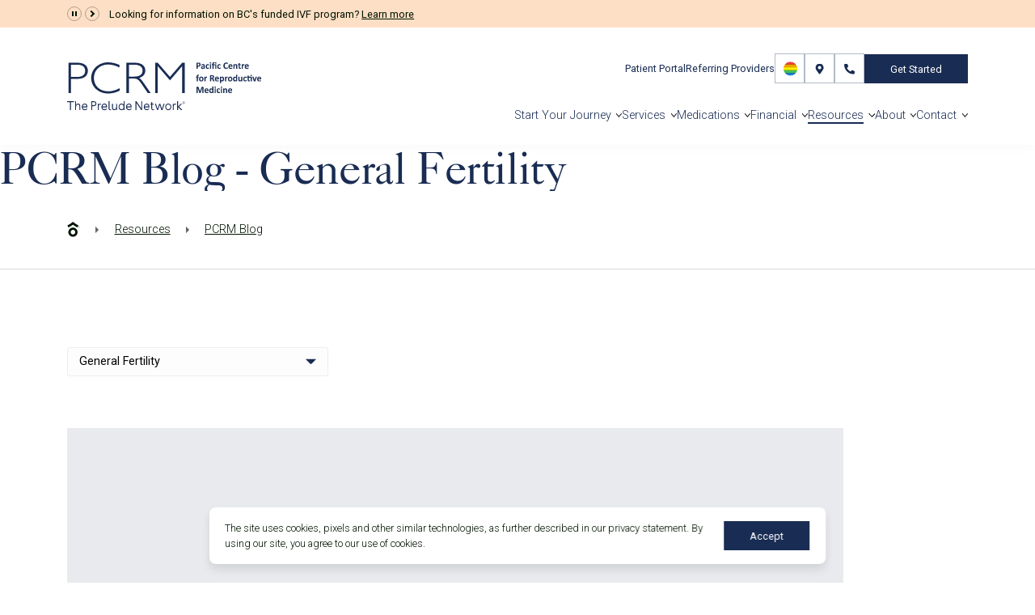

--- FILE ---
content_type: text/html; charset=UTF-8
request_url: https://www.pacificfertility.ca/blog?category=General+Fertility
body_size: 9346
content:
<!DOCTYPE html>
<html lang="en" itemscope itemtype="https://schema.org/WebPage">

	<head>

				<!-- Google Tag Manager -->
		<script>(function(w,d,s,l,i){w[l]=w[l]||[];w[l].push({'gtm.start':
		new Date().getTime(),event:'gtm.js'});var f=d.getElementsByTagName(s)[0],
		j=d.createElement(s),dl=l!='dataLayer'?'&l='+l:'';j.async=true;j.src=
		'https://www.googletagmanager.com/gtm.js?id='+i+dl;f.parentNode.insertBefore(j,f);
		})(window,document,'script','dataLayer','GTM-5TXWPH4');</script>
		<!-- End Google Tag Manager -->
		
		<link rel="apple-touch-icon" sizes="180x180" href="/apple-touch-icon.png">
<link rel="icon" type="image/png" sizes="32x32" href="/favicon-32x32.png">
<link rel="icon" type="image/png" sizes="16x16" href="/favicon-16x16.png">
<link rel="manifest" href="/site.webmanifest">
<link rel="mask-icon" href="/safari-pinned-tab.svg" color="#192c53">
<meta name="msapplication-TileColor" content="#192c53">
<meta name="theme-color" content="#ffffff">		<meta name="csrf-token" content="553a3733d6e2e69a87e52e20b3c2d7df24c0e905918cbd0f47338a232acc8459">
		   <meta name="viewport" content="width=device-width,height=device-height,initial-scale=1.0,maximum-scale=1.0" /><meta name="robots" content="noindex, nofollow"><title>Our Fertility Blog | Pacific Centre for Reproductive Medicine</title><meta content="Keep up to date on our events, media mentions, and read stories from our patients on their reproductive journey." name="description">		<meta property="og:title" content="Our Fertility Blog | Pacific Centre for Reproductive Medicine"><meta property="og:description" content="Keep up to date on our events, media mentions, and read stories from our patients on their reproductive journey."><meta property="og:image" content="https://www.pacificfertility.ca/media/site/8da7fb6955-1756410487/pcrm-default.png"><meta property="og:url" content="https://www.pacificfertility.ca/blog"><meta property="og:site_name" content="Pacific Centre for Reproductive Medicine"><meta property="og:type" content="article"><meta name="twitter:title" content="Our Fertility Blog | Pacific Centre for Reproductive Medicine"><meta name="twitter:description" content="Keep up to date on our events, media mentions, and read stories from our patients on their reproductive journey."><meta name="twitter:image:src" content="https://www.pacificfertility.ca/media/site/8da7fb6955-1756410487/pcrm-default.png"><meta name="twitter:url" content="https://www.pacificfertility.ca/blog"><meta name="twitter:card" content="summary_large_image">		
		<link rel="preconnect" href="https://fonts.gstatic.com" crossorigin><link rel="preload" as="style" href="https://fonts.googleapis.com/css2?family=Roboto:wght@300;400;500;700&display=swap"><link rel="stylesheet" media="print" onload="this.onload=null;this.removeAttribute('media');" href="https://fonts.googleapis.com/css2?family=Roboto:wght@300;400;500;700&display=swap"><noscript><link rel="stylesheet" href="https://fonts.googleapis.com/css2?family=Roboto:wght@300;400;500;700&display=swap"></noscript>		<link href="https://www.pacificfertility.ca/assets/css/above-fold.css?id=5ea968187b31f8e852a6b984b35598a7" rel="stylesheet">
<link rel="preload" href="https://www.pacificfertility.ca/assets/css/styles.css?id=0e8a6b9d66694169278b4628cb7efeee" as="style" onload="this.onload=null;this.rel='stylesheet'"><noscript><link rel="stylesheet" href="https://www.pacificfertility.ca/assets/css/styles.css?id=0e8a6b9d66694169278b4628cb7efeee"></noscript>
		<link rel="preload" href="https://www.pacificfertility.ca/assets/css/templates/default.css?id=6c8827ac1f861bfa5201d94564d2bad4" as="style" onload="this.onload=null;this.rel='stylesheet'"><noscript><link rel="stylesheet" href="https://www.pacificfertility.ca/assets/css/templates/default.css?id=6c8827ac1f861bfa5201d94564d2bad4"></noscript>
		<link rel="preload" href="https://www.pacificfertility.ca/assets/css/templates/blog.css?id=f2cb7c200d04b189c7c136001ffe06f0" as="style" onload="this.onload=null;this.rel='stylesheet'"><noscript><link rel="stylesheet" href="https://www.pacificfertility.ca/assets/css/templates/blog.css?id=f2cb7c200d04b189c7c136001ffe06f0"></noscript>
	</head>

	<body id="blog" class="blog has-topbar desktop chrome" style="visibility: hidden;">

				<!-- Google Tag Manager (noscript) -->
		<noscript><iframe src="https://www.googletagmanager.com/ns.html?id=GTM-5TXWPH4"
		height="0" width="0" style="display:none;visibility:hidden"></iframe></noscript>
		<!-- End Google Tag Manager (noscript) -->
		
		<a href="#main" id="skip-link" class="button">Skip To Content</a>

		<header id="header">
			<div class="container1" id="topbar"><div class="controller"><button aria-label="Pause Announcements" class="pause" role="button"></button><button aria-label="Next Announcement" class="next" role="button"></button></div><ul id="announcements"><li class="announcement current"><p>Looking for information on BC&#039;s funded IVF program? <a href="https://www.pacificfertility.ca/blog/bc-s-publicly-funded-ivf-program-what-we-know-so-far">Learn more</a></p><p>Looking for information on BC&#039;s funded IVF program? <a href="https://www.pacificfertility.ca/blog/bc-s-publicly-funded-ivf-program-what-we-know-so-far">Learn more</a></p></li><li class="announcement"><p>The Prelude Connect App is now available for all patients! <a href="https://connect.preludeconnect.com/auth/login?redirect=%2F">Prelude Connect App</a></p><p>The Prelude Connect App is now available for all patients! <a href="https://connect.preludeconnect.com/auth/login?redirect=%2F">Prelude Connect App</a></p></li></ul></div>			<div class="container1" id="nav-wrap"><a href="https://www.pacificfertility.ca" id="logo"><img alt="PCRM - The Prelude Network: Pacific Center for Reproductive Medicine Homepage" height="75" src="https://www.pacificfertility.ca/assets/images/logo.svg" width="300"></a><div class="right"><ul id="cta-links"><li><a class="portal" href="https://connect.preludeconnect.com/auth/login?redirect=%2F" target="_blank">Patient Portal</a></li><li><a class="referring_providers" href="https://www.pacificfertility.ca/referring-providers">Referring Providers</a></li><li><a class="lgbtq" href="https://www.pacificfertility.ca/fertility-treatment/lgbtq-family-building"><span>LGBTQ+</span></a></li><li><a class="locations" href="https://www.pacificfertility.ca/fertility-clinics"><span>Locations</span></a></li><li><a class="phone" href="tel:(866) 481-7276"><span>(866) 481-7276</span></a></li><li><a class="consult button" href="https://www.pacificfertility.ca/get-started/request-referral">Get Started</a></li></ul><button aria-haspopup="true" aria-label="Mobile Menu Button" id="mobile-menu-button"><span></span></button><div aria-expanded="false" id="menu-container"><ul aria-label="Main Navigation" id="menu"><li><button aria-haspopup="true" role="button">Start Your Journey</button><ul aria-expanded="false" class="submenu"><li><a href="https://www.pacificfertility.ca/get-started">Get Started</a></li><li><a href="https://www.pacificfertility.ca/get-started/referral">I Have a Referral</a></li><li><a href="https://www.pacificfertility.ca/get-started/request-referral">I Need a Referral</a></li><li><a href="https://www.pacificfertility.ca/get-started/first-fertility-visit">Your First Visit </a></li><li><a href="https://www.pacificfertility.ca/get-started/healthy-baby">A Healthy Baby</a></li><li><a href="https://www.pacificfertility.ca/get-started/fertility-care-options">Your Care Options</a></li><li><a href="https://www.pacificfertility.ca/get-started/your-questions">Questions, We&#039;re Here</a></li></ul></li><li><button aria-haspopup="true" role="button">Services</button><ul aria-expanded="false" class="submenu"><li><a href="https://www.pacificfertility.ca/fertility-treatment">Fertility Services</a></li><li><a href="https://www.pacificfertility.ca/fertility-treatment/in-vitro-fertilization-ivf">IVF</a></li><li><a href="https://www.pacificfertility.ca/fertility-treatment/intrauterine-insemination-iui">IUI</a></li><li><button aria-haspopup="true" role="button">Fertility Preservation</button><ul aria-expanded="false" class="submenu"><li><a href="https://www.pacificfertility.ca/fertility-treatment/fertility-preservation/egg-freezing">Egg Freezing</a></li><li><a href="https://www.pacificfertility.ca/fertility-treatment/fertility-preservation/sperm-freezing">Sperm Freezing</a></li><li><a href="https://www.pacificfertility.ca/fertility-treatment/fertility-preservation/oncofertility">Cancer Fertility Preservation</a></li></ul></li><li><a href="https://www.pacificfertility.ca/fertility-treatment/male-fertility">Male Fertility</a></li><li><a href="https://www.pacificfertility.ca/fertility-treatment/lgbtq-family-building">LGBTQ+ Fertility Care</a></li><li><button aria-haspopup="true" role="button">Fertility Testing Services</button><ul aria-expanded="false" class="submenu"><li><a href="https://www.pacificfertility.ca/fertility-treatment/fertility-evaluation-testing">Fertility Evaluation & Testing </a></li><li><a href="https://www.pacificfertility.ca/fertility-treatment/prenatal-genetic-testing">Prenatal & Genetic Testing</a></li></ul></li><li><a href="https://www.pacificfertility.ca/fertility-treatment/third-party-reproduction">Third-Party Reproduction</a></li><li><a href="https://www.pacificfertility.ca/fertility-treatment/fertility-surgery">Reproductive & Fertility Surgery</a></li><li><a href="https://www.pacificfertility.ca/fertility-treatment/health-wellness">Health & Wellness</a></li><li><a href="https://www.pacificfertility.ca/fertility-treatment/acupuncture-pcrm-edmonton">Acupuncture - PCRM Edmonton</a></li><li><a href="https://www.pacificfertility.ca/fertility-treatment/satellite-monitoring-program">Satellite Monitoring Program</a></li></ul></li><li><button aria-haspopup="true" role="button">Medications</button><ul aria-expanded="false" class="submenu"><li><a href="https://www.pacificfertility.ca/fertility-pharmacy">Pharmacy & Medications</a></li><li><a href="https://www.pacificfertility.ca/fertility-pharmacy/fertility-medications">Fertility Medications</a></li><li><a href="https://www.pacificfertility.ca/fertility-pharmacy/insurance">Medications & Insurance</a></li><li><a href="https://www.pacificfertility.ca/fertility-pharmacy/video-instructions">Patient Instruction (Videos)</a></li></ul></li><li><button aria-haspopup="true" role="button">Financial</button><ul aria-expanded="false" class="submenu"><li><a href="https://www.pacificfertility.ca/fertility-financing">Understanding Financial Options </a></li><li><a href="https://www.pacificfertility.ca/fertility-financing/self-pay">When to Self-Pay</a></li><li><a href="https://www.pacificfertility.ca/fertility-financing/financing-discount-programs">Financing & Resources</a></li><li><a href="https://www.pacificfertility.ca/fertility-financing/pcrm-travel-credit">PCRM Travel Credit</a></li><li><a href="https://www.pacificfertility.ca/fertility-financing/government-funding-program">Government Funding Program</a></li></ul></li><li><button aria-haspopup="true" class="active" role="button">Resources</button><ul aria-expanded="false" class="submenu"><li><a href="https://www.pacificfertility.ca/resources">Learn & Connect</a></li><li><a class="active" href="https://www.pacificfertility.ca/blog">PCRM Blog</a></li><li><a href="https://www.pacificfertility.ca/resources/physician-resources">By Our Physicians</a></li><li><a href="https://www.pacificfertility.ca/resources/videos">Videos</a></li><li><a href="https://www.pacificfertility.ca/resources/guide-to-ivf-lab-results">Guide to IVF Lab Results</a></li><li><a href="https://www.pacificfertility.ca/resources/embryo-grading-system">Embryo Grading System</a></li></ul></li><li><button aria-haspopup="true" role="button">About</button><ul aria-expanded="false" class="submenu"><li><a href="https://www.pacificfertility.ca/about-pcrm">Meet PCRM  </a></li><li><a href="https://www.pacificfertility.ca/fertility-specialists">Our Fertility Specialists</a></li><li><a href="https://www.pacificfertility.ca/about-pcrm/our-team">Our Team</a></li><li><a href="https://www.pacificfertility.ca/about-pcrm/success-rates">Success at PCRM</a></li><li><a href="https://www.pacificfertility.ca/about-pcrm/testimonials">PCRM Reviews</a></li><li><a href="https://www.pacificfertility.ca/fertility-clinics">Facilities, Locations and Staff</a></li><li><a href="https://www.pacificfertility.ca/about-pcrm/our-partners">Our Partners</a></li><li><a href="https://www.pacificfertility.ca/news">In the News</a></li><li><a href="https://www.pacificfertility.ca/careers">Careers</a></li></ul></li><li><button aria-haspopup="true" role="button">Contact</button><ul aria-expanded="false" class="submenu"><li><a href="https://www.pacificfertility.ca/contact">Contact Us</a></li><li><a href="https://www.pacificfertility.ca/appointments">Request a Consultation</a></li><li><a href="https://www.pacificfertility.ca/contact/compliments-or-complaints">Share Your Feedback</a></li></ul></li></ul><ul id="mobile-cta-links"><li><a class="consult button" href="https://www.pacificfertility.ca/get-started/request-referral">Get Started</a></li><li><a class="portal button border" href="https://connect.preludeconnect.com/auth/login?redirect=%2F" target="_blank">Patient Portal</a></li><li><a class="referring_providers button border" href="https://www.pacificfertility.ca/referring-providers">Referring Providers</a></li><li><a class="lgbtq button border" href="https://www.pacificfertility.ca/fertility-treatment/lgbtq-family-building"><span>LGBTQ+</span></a></li></ul></div></div></div>		</header>
	<section id="hero"><h1>PCRM Blog - General Fertility</h1></section>
	<main id="main" tabindex="-1">
		<section class="container1" id="breadcrumbs"><ol class="breadcrumbs" aria-label="breadcrumbs" itemscope itemtype="https://schema.org/BreadcrumbList"><li itemprop="itemListElement" itemscope itemtype="https://schema.org/ListItem"><a href="https://www.pacificfertility.ca" itemprop="item" itemtype="https://schema.org/Thing"><span itemprop="name">Home</span></a><meta itemprop="position" content="1" /><span aria-hidden="true" class="sep"></span></li><li itemprop="itemListElement" itemscope itemtype="https://schema.org/ListItem"><a href="https://www.pacificfertility.ca/resources" itemprop="item" itemtype="https://schema.org/Thing"><span itemprop="name">Resources</span></a><meta itemprop="position" content="2" /><span aria-hidden="true" class="sep"></span></li><li itemprop="itemListElement" itemscope itemtype="https://schema.org/ListItem"><a href="https://www.pacificfertility.ca/blog" itemprop="item" itemtype="https://schema.org/Thing"><span aria-current="location" itemprop="name">PCRM Blog</span></a><meta itemprop="position" content="3" /></li></ol></section><section class="blog white container1"><div class="categories-picker-container"><button aria-controls="categories-picker-dropdown" aria-describedby="categories-picker-description" aria-haspopup="true" class="categories-button" role="button">General Fertility</button><div aria-describedby="categories-picker-description" id="categories-picker-dropdown"><p class="visually-hidden" id="categories-picker-description">Select a category</p><ul aria-expanded="false" class="categories-picker-list" role="listbox"><li><a href="https://www.pacificfertility.ca/blog" role="option">All Categories</a></li><li><a href="https://www.pacificfertility.ca/blog?category=By+Our+Fertility+Specialists" role="option">By Our Fertility Specialists</a></li><li><a href="https://www.pacificfertility.ca/blog?category=Events" role="option">Events</a></li><li><a href="https://www.pacificfertility.ca/blog?category=Female+Fertility" role="option">Female Fertility</a></li><li><a href="https://www.pacificfertility.ca/blog?category=Fertility+Preservation" role="option">Fertility Preservation</a></li><li><a href="https://www.pacificfertility.ca/blog?category=Fertility+Testing" role="option">Fertility Testing</a></li><li><a href="https://www.pacificfertility.ca/blog?category=Fertility+Treatment" role="option">Fertility Treatment</a></li><li><a href="https://www.pacificfertility.ca/blog?category=Fertility+Wellness" role="option">Fertility Wellness</a></li><li><a class="selected" href="https://www.pacificfertility.ca/blog?category=General+Fertility" role="option">General Fertility</a></li><li><a href="https://www.pacificfertility.ca/blog?category=Harmones" role="option">Harmones</a></li><li><a href="https://www.pacificfertility.ca/blog?category=Infertility" role="option">Infertility</a></li><li><a href="https://www.pacificfertility.ca/blog?category=LGBTQ%2B+Fertility" role="option">LGBTQ+ Fertility</a></li><li><a href="https://www.pacificfertility.ca/blog?category=Male+Fertility" role="option">Male Fertility</a></li><li><a href="https://www.pacificfertility.ca/blog?category=Ovulation" role="option">Ovulation</a></li><li><a href="https://www.pacificfertility.ca/blog?category=Practice+News+%26+Announcements" role="option">Practice News & Announcements</a></li><li><a href="https://www.pacificfertility.ca/blog?category=Third-Party+Reproduction" role="option">Third-Party Reproduction</a></li></ul></div></div><ul class="posts-list"><li class="post-snippet"><a href="https://www.pacificfertility.ca/blog/why-companies-should-offer-fertility-benefits"><figure class="bg-wrapper"><img alt="" class="bg-container" data-src="https://www.pacificfertility.ca/media/pages/blog/why-companies-should-offer-fertility-benefits/29264fb1d5-1756410486/pregnant-woman-at-work-presentation-980x654.jpg" height="654" width="980"></figure><div class="content-wrapper"><div class="date">December 1, 2023</div><h3 id="why-companies-should-offer-fertility-benefits-title">Why Companies Should Offer Fertility Benefits</h3><p>Why companies should offer fertility benefits. Diversity is essential in the workplace. For that reason, companies are now under pressure to change their &hellip;</p><span aria-labelledby="why-companies-should-offer-fertility-benefits-label why-companies-should-offer-fertility-benefits-title" class="arrow" id="why-companies-should-offer-fertility-benefits-label">Read more</span></div></a></li><li class="post-snippet"><a href="https://www.pacificfertility.ca/blog/how-to-choose-the-right-fertility-clinic"><figure class="bg-wrapper"><img alt="" class="bg-container" data-src="https://www.pacificfertility.ca/media/pages/blog/how-to-choose-the-right-fertility-clinic/5347a45aa9-1756410486/shutterstock_229879537web-1200x800.jpg" height="800" width="1200"></figure><div class="content-wrapper"><div class="date">September 3, 2023</div><h3 id="how-to-choose-the-right-fertility-clinic-title">How To Choose The Right Fertility Clinic</h3><p>A fertility clinic is a medical centre that assists individuals and couples who are unable to become parents through the natural course. Most couples are able &hellip;</p><span aria-labelledby="how-to-choose-the-right-fertility-clinic-label how-to-choose-the-right-fertility-clinic-title" class="arrow" id="how-to-choose-the-right-fertility-clinic-label">Read more</span></div></a></li><li class="post-snippet"><a href="https://www.pacificfertility.ca/blog/what-to-expect-when-you-visit-pcrm-fertility-clinic-in-metro-vancouver"><figure class="bg-wrapper"><img alt="" class="bg-container" data-src="https://www.pacificfertility.ca/media/pages/blog/what-to-expect-when-you-visit-pcrm-fertility-clinic-in-metro-vancouver/5d9d362b25-1756410486/pcrm-2-resize.jpg" height="450" width="675"></figure><div class="content-wrapper"><div class="date">June 11, 2019</div><h3 id="what-to-expect-when-you-visit-pcrm-fertility-clinic-in-metro-vancouver-title">What to Expect When You Visit PCRM Fertility Clinic in Metro Vancouver</h3><p>The Pacific Centre for Reproductive Medicine (PCRM) is a state-of-the-art fertility clinic that offers comprehensive IVF and reproductive medical care in Metro &hellip;</p><span aria-labelledby="what-to-expect-when-you-visit-pcrm-fertility-clinic-in-metro-vancouver-label what-to-expect-when-you-visit-pcrm-fertility-clinic-in-metro-vancouver-title" class="arrow" id="what-to-expect-when-you-visit-pcrm-fertility-clinic-in-metro-vancouver-label">Read more</span></div></a></li><li class="post-snippet"><a href="https://www.pacificfertility.ca/blog/the-love-hate-relationship-with-levothyroxine"><figure class="bg-wrapper"><img alt="" class="bg-container" data-src="https://www.pacificfertility.ca/media/pages/blog/the-love-hate-relationship-with-levothyroxine/3977968e28-1756410486/pcrm_aug_claudettecarracedo-014-1800x1200.jpg" height="1200" width="1800"></figure><div class="content-wrapper"><div class="date">November 16, 2018</div><h3 id="the-love-hate-relationship-with-levothyroxine-title">The Love-Hate Relationship with Levothyroxine</h3><p>Women with infertility are routinely screened for thyroid dysfunction. A serum TSH level at the lower end of the acceptable range (2.5-4) is the goal. When the &hellip;</p><span aria-labelledby="the-love-hate-relationship-with-levothyroxine-label the-love-hate-relationship-with-levothyroxine-title" class="arrow" id="the-love-hate-relationship-with-levothyroxine-label">Read more</span></div></a></li><li class="post-snippet"><a href="https://www.pacificfertility.ca/blog/the-difference-between-fertility-and-infertility"><figure class="bg-wrapper"><img alt="" class="bg-container" data-src="https://www.pacificfertility.ca/media/pages/blog/the-difference-between-fertility-and-infertility/c674978d0f-1756410486/fertility-infertility-difference.jpg" height="426" width="640"></figure><div class="content-wrapper"><div class="date">September 12, 2018</div><h3 id="the-difference-between-fertility-and-infertility-title">The difference between fertility and infertility</h3><p>Fertility refers to the natural ability of a man or woman to produce an offspring. Infertility occurs when there are biological factors affecting this ability. &hellip;</p><span aria-labelledby="the-difference-between-fertility-and-infertility-label the-difference-between-fertility-and-infertility-title" class="arrow" id="the-difference-between-fertility-and-infertility-label">Read more</span></div></a></li><li class="post-snippet"><a href="https://www.pacificfertility.ca/blog/its-safest-to-delay-pregnancy-if-your-travels-put-you-at-risk-of-zika"><figure class="bg-wrapper"><img alt="" class="bg-container" data-src="https://www.pacificfertility.ca/media/pages/blog/its-safest-to-delay-pregnancy-if-your-travels-put-you-at-risk-of-zika/3f42ffc141-1756410486/dr.-dunne-1-e1604526835846.jpg" height="593" width="905"></figure><div class="content-wrapper"><div class="date">August 21, 2018</div><h3 id="its-safest-to-delay-pregnancy-if-your-travels-put-you-at-risk-of-zika-title">It&rsquo;s Safest To Delay Pregnancy If Your Travels Put You At Risk of Zika</h3><p>Testing for Zika virus remains a limited resource in Canada and the tests aren&rsquo;t perfect. The best recommendation is to avoid travel to Zika affected countries &hellip;</p><span aria-labelledby="its-safest-to-delay-pregnancy-if-your-travels-put-you-at-risk-of-zika-label its-safest-to-delay-pregnancy-if-your-travels-put-you-at-risk-of-zika-title" class="arrow" id="its-safest-to-delay-pregnancy-if-your-travels-put-you-at-risk-of-zika-label">Read more</span></div></a></li><li class="post-snippet"><a href="https://www.pacificfertility.ca/blog/shipping-your-frozen-specimens"><figure class="bg-wrapper"><img alt="" class="bg-container" data-src="https://www.pacificfertility.ca/media/pages/blog/shipping-your-frozen-specimens/4dbd444c8a-1756410486/pcrm_aug_claudettecarracedo-050-1200x800.jpg" height="800" width="1200"></figure><div class="content-wrapper"><div class="date">November 27, 2017</div><h3 id="shipping-your-frozen-specimens-title">Shipping your Frozen Specimens</h3><p>How to Get Started We are working hard to transfer your frozen specimens! If you have frozen specimens at the Regional Fertility clinic at the Lois Hole &hellip;</p><span aria-labelledby="shipping-your-frozen-specimens-label shipping-your-frozen-specimens-title" class="arrow" id="shipping-your-frozen-specimens-label">Read more</span></div></a></li><li class="post-snippet"><a href="https://www.pacificfertility.ca/blog/in-vitro-success-story-a-new-mom-and-her-twin-daughters"><figure class="bg-wrapper"><img alt="" class="bg-container" data-src="https://www.pacificfertility.ca/media/pages/blog/in-vitro-success-story-a-new-mom-and-her-twin-daughters/dcb4ea9a3a-1756410486/womanholdingmugwithheart.jpg" height="493" width="700"></figure><div class="content-wrapper"><div class="date">October 23, 2017</div><h3 id="in-vitro-success-story-a-new-mom-and-her-twin-daughters-title">In-Vitro Success Story: A New Mom and Her Twin Daughters</h3><p>Megan Cindric and her husband wed in 2009 and knew they wanted to try for a family. After 10 months, they hadn&rsquo;t been able to conceive. Some of the questions &hellip;</p><span aria-labelledby="in-vitro-success-story-a-new-mom-and-her-twin-daughters-label in-vitro-success-story-a-new-mom-and-her-twin-daughters-title" class="arrow" id="in-vitro-success-story-a-new-mom-and-her-twin-daughters-label">Read more</span></div></a></li><li class="post-snippet"><a href="https://www.pacificfertility.ca/blog/dcyb-what-to-expect-at-your-first-visit-to-a-fertility-clinic"><figure class="bg-wrapper"><img alt="" class="bg-container" data-src="https://www.pacificfertility.ca/media/pages/blog/dcyb-what-to-expect-at-your-first-visit-to-a-fertility-clinic/5e28b6ba30-1756410486/shutterstock_178949195.jpg" height="667" width="1000"></figure><div class="content-wrapper"><div class="date">August 18, 2017</div><h3 id="dcyb-what-to-expect-at-your-first-visit-to-a-fertility-clinic-title">DCYB: What to Expect at your first visit to a Fertility Clinic</h3><p>Check out the Don&rsquo;t Cook Your Balls website, an excellent resource for male fertility, for a feature article written by PCRM&rsquo;s very own Dr. Dunne. &hellip;</p><span aria-labelledby="dcyb-what-to-expect-at-your-first-visit-to-a-fertility-clinic-label dcyb-what-to-expect-at-your-first-visit-to-a-fertility-clinic-title" class="arrow" id="dcyb-what-to-expect-at-your-first-visit-to-a-fertility-clinic-label">Read more</span></div></a></li></ul><ul class="pagination pages"><li><a aria-current="page" disabled href="https://www.pacificfertility.ca/blog?category=General%20Fertility">1</a></li><li><a href="https://www.pacificfertility.ca/blog/page:2?category=General%20Fertility">2</a></li></ul></section><section class="light-gray container1" id="blog-details"><div class="tags-wrapper"><h3>Tags</h3><ul class="tags"><li><a href="https://www.pacificfertility.ca/blog?tag=Assisted+Hatching">Assisted Hatching</a></li><li><a href="https://www.pacificfertility.ca/blog?tag=Canadian+Fertility+and+Andrology+Society">Canadian Fertility and Andrology Society</a></li><li><a href="https://www.pacificfertility.ca/blog?tag=Diet+%26+Fertility">Diet & Fertility</a></li><li><a href="https://www.pacificfertility.ca/blog?tag=Dr.+Jeffrey+Roberts">Dr. Jeffrey Roberts</a></li><li><a href="https://www.pacificfertility.ca/blog?tag=Egg+Donation">Egg Donation</a></li><li><a href="https://www.pacificfertility.ca/blog?tag=Egg+Freezing">Egg Freezing</a></li><li><a href="https://www.pacificfertility.ca/blog?tag=Events">Events</a></li><li><a href="https://www.pacificfertility.ca/blog?tag=Family+Building">Family Building</a></li><li><a href="https://www.pacificfertility.ca/blog?tag=Fertility">Fertility</a></li><li><a href="https://www.pacificfertility.ca/blog?tag=Fertility+Benefits">Fertility Benefits</a></li><li><a href="https://www.pacificfertility.ca/blog?tag=Fertility+Clinics">Fertility Clinics</a></li><li><a href="https://www.pacificfertility.ca/blog?tag=Fertility+Consultation">Fertility Consultation</a></li><li><a href="https://www.pacificfertility.ca/blog?tag=Fertility+Medications">Fertility Medications</a></li><li><a href="https://www.pacificfertility.ca/blog?tag=Fertility+Research">Fertility Research</a></li><li><a href="https://www.pacificfertility.ca/blog?tag=Fertility+Treatments">Fertility Treatments</a></li><li><a href="https://www.pacificfertility.ca/blog?tag=Intracytoplasmic+Sperm+Injections+%28ICSI%29">Intracytoplasmic Sperm Injections (ICSI)</a></li><li><a href="https://www.pacificfertility.ca/blog?tag=In+Vitro+Fertilization+%28IVF%29">In Vitro Fertilization (IVF)</a></li><li><a href="https://www.pacificfertility.ca/blog?tag=Male+Fertility">Male Fertility</a></li><li><a href="https://www.pacificfertility.ca/blog?tag=Meet+Our+Fertility+Doctors">Meet Our Fertility Doctors</a></li><li><a href="https://www.pacificfertility.ca/blog?tag=News+%26+Announcements">News & Announcements</a></li><li><a href="https://www.pacificfertility.ca/blog?tag=Ovulation+%26+Fertility">Ovulation & Fertility</a></li><li><a href="https://www.pacificfertility.ca/blog?tag=Patient+Testimonials">Patient Testimonials</a></li><li><a href="https://www.pacificfertility.ca/blog?tag=Practice+Info">Practice Info</a></li><li><a href="https://www.pacificfertility.ca/blog?tag=Preimplantation+Genetic+Testing+%28PGT%29">Preimplantation Genetic Testing (PGT)</a></li><li><a href="https://www.pacificfertility.ca/blog?tag=Prenatal+%26+Genetic+Screening">Prenatal & Genetic Screening</a></li><li><a href="https://www.pacificfertility.ca/blog?tag=Pride">Pride</a></li><li><a href="https://www.pacificfertility.ca/blog?tag=Reproductive+Law">Reproductive Law</a></li><li><a href="https://www.pacificfertility.ca/blog?tag=Surrogacy">Surrogacy</a></li><li><a href="https://www.pacificfertility.ca/blog?tag=Third-Party+Reproduction">Third-Party Reproduction</a></li><li><a href="https://www.pacificfertility.ca/blog?tag=Unexplained+Infertility">Unexplained Infertility</a></li><li><a href="https://www.pacificfertility.ca/blog?tag=Vasectomy">Vasectomy</a></li><li><a href="https://www.pacificfertility.ca/blog?tag=Vasectomy+Reversal">Vasectomy Reversal</a></li></ul></div><div class="categories-wrapper"><h3>Categories</h3><ul class="categories"><li><a href="https://www.pacificfertility.ca/blog?category=By+Our+Fertility+Specialists">By Our Fertility Specialists</a></li><li><a href="https://www.pacificfertility.ca/blog?category=Events">Events</a></li><li><a href="https://www.pacificfertility.ca/blog?category=Female+Fertility">Female Fertility</a></li><li><a href="https://www.pacificfertility.ca/blog?category=Fertility+Preservation">Fertility Preservation</a></li><li><a href="https://www.pacificfertility.ca/blog?category=Fertility+Testing">Fertility Testing</a></li><li><a href="https://www.pacificfertility.ca/blog?category=Fertility+Treatment">Fertility Treatment</a></li><li><a href="https://www.pacificfertility.ca/blog?category=Fertility+Wellness">Fertility Wellness</a></li><li><a class="current" href="https://www.pacificfertility.ca/blog?category=General+Fertility">General Fertility</a></li><li><a href="https://www.pacificfertility.ca/blog?category=Harmones">Harmones</a></li><li><a href="https://www.pacificfertility.ca/blog?category=Infertility">Infertility</a></li><li><a href="https://www.pacificfertility.ca/blog?category=LGBTQ%2B+Fertility">LGBTQ+ Fertility</a></li><li><a href="https://www.pacificfertility.ca/blog?category=Male+Fertility">Male Fertility</a></li><li><a href="https://www.pacificfertility.ca/blog?category=Ovulation">Ovulation</a></li><li><a href="https://www.pacificfertility.ca/blog?category=Practice+News+%26+Announcements">Practice News & Announcements</a></li><li><a href="https://www.pacificfertility.ca/blog?category=Third-Party+Reproduction">Third-Party Reproduction</a></li></ul></div><div class="blurb-wrapper"><h3>About the PCRM Blog</h3>
<p>Welcome to the Pacific Fertility Centre for Reproductive Medicine Blog! Nationally and internationally recognized for providing exceptional reproductive care, our team believes in empowering people with the knowledge they need to navigate their unique fertility journeys.</p>
<p>From information on the latest fertility treatments to valuable insights on egg donation, surrogacy, and everything in between, the Pacific Centre for Reproductive Medicine Blog is your ultimate resource for all things reproductive care and support. Read on to learn more, and contact us today if you have any questions or want to schedule a new patient appointment.</p></div></section>	</main>

		<footer id="footer" class="container1">
			<div id="footer-main"><div class="left"><a class="footer-logo" href="https://www.pacificfertility.ca"><img alt="PCRM - The Prelude Network: Pacific Center for Reproductive Medicine Homepage" data-src="https://www.pacificfertility.ca/assets/images/logo-footer.svg" height="56" width="224"></a><div class="footer-links-left"><ul>
<li><a href="https://www.pacificfertility.ca/appointments">Request a Consultation</a></li>
<li><a href="https://www.pacificfertility.ca/contact">Send us a message</a></li>
<li>Call <a href="tel:8664817276">(866) 481-7276</a></li>
<li><a href="#">Subscribe</a> for updates</li>
</ul></div><ul class="social-media"><li><a aria-label="facebook" class="facebook" href="https://www.facebook.com/pacificfertility/" rel="noreferrer" target="_blank"></a></li><li><a aria-label="twitter" class="twitter" href="https://x.com/PCRMedicine" rel="noreferrer" target="_blank"></a></li><li><a aria-label="instagram" class="instagram" href="https://www.instagram.com/pcrmfertility/" rel="noreferrer" target="_blank"></a></li><li><a aria-label="linkedin" class="linkedin" href="https://www.linkedin.com/company/pcrm" rel="noreferrer" target="_blank"></a></li><li><a aria-label="youtube" class="youtube" href="https://www.youtube.com/@pcrmfertilityclinic" rel="noreferrer" target="_blank"></a></li></ul><figure class="prelude-logo"><a href="https://www.preludefertility.com/" target="_blank"><img alt="The Prelude Network&reg; Logo" data-src="https://www.pacificfertility.ca/assets/images/prelude.svg" height="78" width="76"><figcaption>Proud Member of The Prelude Network&reg;</figcaption></a></figure></div><div class="right"><div class="footer-text"><h2>Award-Winning Fertility Clinic Care in Vancouver, Victoria and Edmonton</h2>
<p>The Pacific Centre for Reproductive Medicine is a world-class fertility clinic with locations in British Columbia and Alberta. Our top-rated fertility specialists provide comprehensive care services, including AMH testing, <a href="https://www.pacificfertility.ca/fertility-treatment/in-vitro-fertilization-ivf">in vitro fertilization (IVF)</a>, <a href="https://www.pacificfertility.ca/fertility-treatment/intrauterine-insemination-iui">intrauterine insemination (IUI)</a>, <a href="https://www.pacificfertility.ca/fertility-treatment/fertility-preservation/egg-freezing">fertility preservation (egg and sperm freezing)</a>, oncofertility, <a href="https://www.pacificfertility.ca/fertility-treatment/prenatal-genetic-testing">PGT testing</a>, <a href="https://www.pacificfertility.ca/fertility-treatment/in-vitro-fertilization-ivf/frozen-embryo-transfer">frozen embryo transfer</a>, <a href="https://www.pacificfertility.ca/fertility-treatment/fertility-surgery">fertility surgery</a>, TESE, <a href="https://www.pacificfertility.ca/fertility-treatment/third-party-reproduction/donor-eggs">egg donation</a>, <a href="https://www.pacificfertility.ca/fertility-treatment/third-party-reproduction/donor-sperm">donor sperm</a>, <a href="https://www.pacificfertility.ca/fertility-treatment/third-party-reproduction/gestational-surrogate">gestational surrogacy</a>, and more. Visit our fertility clinics in Greater Vancouver, BC, Victoria, BC and Edmonton, AB.</p></div><div class="footer-links-right"><div><h2>Fertility Care</h2>
<ul>
<li><a href="https://www.pacificfertility.ca/fertility-treatment/in-vitro-fertilization-ivf">IVF</a></li>
<li><a href="https://www.pacificfertility.ca/fertility-treatment/intrauterine-insemination-iui">IUI</a></li>
<li><a href="https://www.pacificfertility.ca/fertility-treatment/fertility-preservation/egg-freezing">Egg Freezing</a></li>
<li><a href="https://www.pacificfertility.ca/fertility-treatment/male-fertility">Male Fertility</a></li>
<li><a href="https://www.pacificfertility.ca/fertility-treatment/LGBTQ-family-building">LGBTQ+</a></li>
<li><a href="https://www.pacificfertility.ca/fertility-treatment/fertility-evaluation-testing">Fertility Testing</a></li>
<li><a href="https://www.pacificfertility.ca/fertility-treatment/prenatal-genetic-testing">Prenatal &amp; Genetic Testing</a></li>
<li><a href="https://www.pacificfertility.ca/fertility-treatment/third-party-reproduction">Donation &amp; Surrogacy</a></li>
</ul></div><div><h2>About PCRM</h2>
<ul>
<li><a href="https://www.pacificfertility.ca/about-pcrm">Meet PCRM</a></li>
<li><a href="https://www.pacificfertility.ca/fertility-specialists">Physicians &amp; Staff</a></li>
<li><a href="https://www.pacificfertility.ca/about-pcrm/success-rates">Success Rates / Stories</a></li>
<li><a href="https://www.pacificfertility.ca/about-pcrm/testimonials">PCRM Reviews</a></li>
<li><a href="https://www.pacificfertility.ca/fertility-clinics">Facilities &amp; Locations</a></li>
<li><a href="https://www.pacificfertility.ca/about-pcrm/our-partners">Our Partners</a></li>
<li><a href="https://www.pacificfertility.ca/news">In the News</a></li>
<li><a href="https://www.pacificfertility.ca/careers">Careers</a></li>
</ul></div><div><h2>Popular</h2>
<ul>
<li><a href="https://www.pacificfertility.ca/fertility-specialists">Best Infertility Specialist</a></li>
<li><a href="https://www.pacificfertility.ca/fertility-financing">Fertility Fees &amp; Cost</a></li>
<li><a href="https://www.pacificfertility.ca/fertility-clinics">IVF Near Me</a></li>
<li><a href="https://www.pacificfertility.ca/about-pcrm/success-rates">IVF Success Rates</a></li>
<li><a href="https://www.pacificfertility.ca/fertility-treatment/lgbtq-family-building">Gay Parenting</a></li>
<li><a href="https://www.pacificfertility.ca/fertility-clinics/main-office-burnaby">Vancouver Fertility Clinic</a></li>
<li><a href="https://www.pacificfertility.ca/fertility-specialists">Reproductive Endocrinologist</a></li>
</ul></div><div class="locations-list-container"><h2>Locations</h2><ul class="locations-list"><li><button aria-haspopup="true" id="greater-vancouver-title">Greater Vancouver</button><p aria-expanded="false" class="address">500 - 4601 Canada Way<br>Burnaby, BC V5G 4X7</p><a aria-labelledby="greater-vancouver-directions greater-vancouver-title" href="https://www.google.com/maps/dir//PCRM:+The+Pacific+Centre+for+Reproductive+Medicine,+4601+Canada+Wy+%23500,+Burnaby,+BC+V5G+4X7,+Canada" id="greater-vancouver-directions" target="_blank">Directions</a>  |  <a aria-labelledby="greater-vancouver-info greater-vancouver-title" href="https://www.pacificfertility.ca/fertility-clinics/main-office-burnaby" id="greater-vancouver-info">Info</a></li><li><button aria-haspopup="true" id="victoria-title">Victoria</button><p aria-expanded="false" class="address">207 - 4400 Chatterton Way<br>Victoria, BC V8X 5J2</p><a aria-labelledby="victoria-directions victoria-title" href="https://www.google.com/maps/dir//PCRM:+The+Pacific+Centre+for+Reproductive+Medicine,+4400+Chatterton+Way+%23207,+Victoria,+BC+V8X+5J2,+Canada" id="victoria-directions" target="_blank">Directions</a>  |  <a aria-labelledby="victoria-info victoria-title" href="https://www.pacificfertility.ca/fertility-clinics/victoria" id="victoria-info">Info</a></li><li><button aria-haspopup="true" id="edmonton-title">Edmonton</button><p aria-expanded="false" class="address">3rd Floor - 9888 Jasper Ave<br>Edmonton, AB T5J 5C6</p><a aria-labelledby="edmonton-directions edmonton-title" href="https://www.google.com/maps/dir/9888+Jasper+Ave,+Edmonton,+AB+T5J+5C6,+Canada//@53.5417619,-113.4933356,16z/data=!4m8!4m7!1m5!1m1!1s0x53a023e217295359:0x340e62f02d9438aa!2m2!1d-113.4881857!2d53.541762!1m0?entry=ttu" id="edmonton-directions" target="_blank">Directions</a>  |  <a aria-labelledby="edmonton-info edmonton-title" href="https://www.pacificfertility.ca/fertility-clinics/edmonton" id="edmonton-info">Info</a></li></ul></div></div></div></div><div id="footer-disclaimer"><p><strong>DISCLAIMER: THIS WEBSITE DOES NOT PROVIDE MEDICAL ADVICE.</strong> The information, including but not limited to text, PDFs, graphics, images, and other material contained on this website are for general educational purposes only. No material on this site is intended to be a substitute for professional medical advice, diagnosis, or treatment, and does not create a patient-doctor relationship.</p></div><div id="footer-bottom"><div class="copyright">Copyright &copy;2023 PCRM Vancouver Fertility Clinic. All Rights Reserved<br />
<a href="https://www.pacificfertility.ca/sitemap">Sitemap</a><a href="https://www.pacificfertility.ca/terms-and-condition">Terms and Conditions</a><a href="https://www.pacificfertility.ca/privacy-policy">Privacy Policy</a></div><figure class="fpa-logo"><img alt="Fertility Providers Alliance Logo" data-src="https://www.pacificfertility.ca/assets/images/fpa.svg" height="24" width="36"><figcaption><p>Member of the Fertility Providers Alliance</p></figcaption></figure><div class="language-picker-container notranslate"><button aria-controls="language-picker-dropdown" aria-describedby="language-picker-description" aria-haspopup="true" class="lang-button button border" hreflang="en" role="button">Language: English</button><div aria-describedby="language-picker-description" id="language-picker-dropdown"><p class="visually-hidden" id="language-picker-description">Select your language</p><ul aria-expanded="false" class="language-picker-list" role="listbox"><li><a data-value="Punjabi" href="https://www.pacificfertility.ca/languages/pa" hreflang="pa" lang="pa" role="option">Punjabi</a></li><li><a data-value="Arabic" href="https://www.pacificfertility.ca/languages/ar" hreflang="ar" lang="ar" role="option">Arabic</a></li><li><a data-value="Mandarin" href="https://www.pacificfertility.ca/languages/zh-cn" hreflang="zh-CN" lang="zh-CN" role="option">Mandarin</a></li><li><a data-value="French" href="https://www.pacificfertility.ca/languages/fr" hreflang="fr" lang="fr" role="option">French</a></li><li><a data-value="Hindi" href="https://www.pacificfertility.ca/languages/hi" hreflang="hi" lang="hi" role="option">Hindi</a></li><li><a data-value="Korean" href="https://www.pacificfertility.ca/languages/ko" hreflang="ko" lang="ko" role="option">Korean</a></li><li><a data-value="Farsi" href="https://www.pacificfertility.ca/languages/fa" hreflang="fa" lang="fa" role="option">Farsi</a></li></ul></div></div></div>		</footer>

		

		

		<div aria-modal="true" id="video-modal" role="dialog"><div class="content"><button aria-label="Close Modal" class="close-modal"></button><iframe></iframe></div></div>
		
	<div id="cookie-consent">
		<p>The site uses cookies, pixels and other similar technologies, as further described in our privacy statement. By using our site, you agree to our use of cookies.</p>
		<p>
			<button class="button cookie-consent-button">Accept</button>
		</p>
	</div>

		

		<script src="https://www.pacificfertility.ca/assets/js/templates/manifest.js?id=2631d066292c5904701a474ffeb17e2a"></script>
<script src="https://www.pacificfertility.ca/assets/js/vendor.js?id=1ad88bd6b8c6edd92cfe38b8107414b1"></script>
<script src="https://www.pacificfertility.ca/assets/js/bootstrap.js?id=19f17cf149cd8d3567d894f8d0372c81"></script>
<script src="https://www.pacificfertility.ca/assets/js/site.js?id=59f618cf08e8491f540658729517ecb8"></script>
		<script src="https://www.pacificfertility.ca/assets/js/templates/default.js?id=a944b57b6eb97dac19ec9d3164e95e03"></script>
		
	<script defer src="https://static.cloudflareinsights.com/beacon.min.js/vcd15cbe7772f49c399c6a5babf22c1241717689176015" integrity="sha512-ZpsOmlRQV6y907TI0dKBHq9Md29nnaEIPlkf84rnaERnq6zvWvPUqr2ft8M1aS28oN72PdrCzSjY4U6VaAw1EQ==" data-cf-beacon='{"version":"2024.11.0","token":"10d50a84d3774b688f3cb2f90203b388","r":1,"server_timing":{"name":{"cfCacheStatus":true,"cfEdge":true,"cfExtPri":true,"cfL4":true,"cfOrigin":true,"cfSpeedBrain":true},"location_startswith":null}}' crossorigin="anonymous"></script>
</body>

</html>

--- FILE ---
content_type: text/css
request_url: https://www.pacificfertility.ca/assets/css/styles.css?id=0e8a6b9d66694169278b4628cb7efeee
body_size: 9866
content:
@charset "UTF-8";@-webkit-keyframes fadeIn{0%{opacity:0}to{opacity:1}}@keyframes fadeIn{0%{opacity:0}to{opacity:1}}@-webkit-keyframes fadeZoom{0%{opacity:0;transform:scale3d(1.05,1.05,1)}to{opacity:1;transform:none}}@keyframes fadeZoom{0%{opacity:0;transform:scale3d(1.05,1.05,1)}to{opacity:1;transform:none}}@-webkit-keyframes flipOutX{0%{transform:perspective(400px)}30%{opacity:1;transform:perspective(400px) rotateX(-20deg)}to{opacity:0;transform:perspective(400px) rotateX(90deg)}}@keyframes flipOutX{0%{transform:perspective(400px)}30%{opacity:1;transform:perspective(400px) rotateX(-20deg)}to{opacity:0;transform:perspective(400px) rotateX(90deg)}}@-webkit-keyframes flipInX{0%{-webkit-animation-timing-function:ease-in;animation-timing-function:ease-in;opacity:0;transform:perspective(400px) rotateX(90deg)}40%{-webkit-animation-timing-function:ease-in;animation-timing-function:ease-in;transform:perspective(400px) rotateX(-20deg)}60%{opacity:1;transform:perspective(400px) rotateX(10deg)}80%{transform:perspective(400px) rotateX(-5deg)}to{transform:perspective(400px)}}@keyframes flipInX{0%{-webkit-animation-timing-function:ease-in;animation-timing-function:ease-in;opacity:0;transform:perspective(400px) rotateX(90deg)}40%{-webkit-animation-timing-function:ease-in;animation-timing-function:ease-in;transform:perspective(400px) rotateX(-20deg)}60%{opacity:1;transform:perspective(400px) rotateX(10deg)}80%{transform:perspective(400px) rotateX(-5deg)}to{transform:perspective(400px)}}@-webkit-keyframes loading{0%{transform:translate(-50%,-50%) rotate(0deg)}to{transform:translate(-50%,-50%) rotate(1turn)}}@keyframes loading{0%{transform:translate(-50%,-50%) rotate(0deg)}to{transform:translate(-50%,-50%) rotate(1turn)}}@-webkit-keyframes pulse{0%{opacity:0;transform:scale(.1)}50%{opacity:.3}to{transform:scale(1)}}@keyframes pulse{0%{opacity:0;transform:scale(.1)}50%{opacity:.3}to{transform:scale(1)}}@-webkit-keyframes slideRight{0%{transform:translateX(-2.5rem);visibility:hidden}to{transform:translateX(0);visibility:visible}}@keyframes slideRight{0%{transform:translateX(-2.5rem);visibility:hidden}to{transform:translateX(0);visibility:visible}}@-webkit-keyframes slideRightSm{0%{transform:translateX(-2.5vw);visibility:hidden}to{transform:translateX(0);visibility:visible}}@keyframes slideRightSm{0%{transform:translateX(-2.5vw);visibility:hidden}to{transform:translateX(0);visibility:visible}}@font-face{font-display:swap;font-family:Caslon;font-style:normal;font-weight:400;src:url(/assets/fonts/caslon-normal.woff) format("woff"),url(/assets/fonts/caslon-normal.woff2) format("woff2"),url(/assets/fonts/caslon-normal.ttf) format("ttf")}a,abbr,acronym,address,article,aside,audio,b,big,blockquote,body,canvas,caption,center,cite,code,dd,del,details,dfn,div,dl,dt,em,embed,fieldset,figcaption,figure,footer,form,h1,h2,h3,h4,h5,h6,header,hgroup,html,i,iframe,img,ins,kbd,label,legend,li,mark,menu,nav,ol,output,p,pre,q,s,samp,section,small,span,strike,strong,sub,summary,sup,table,tbody,td,tfoot,th,thead,time,tr,tt,u,ul,var,video{border:0;font-size:100%;font:inherit;margin:0;padding:0;vertical-align:baseline}article,aside,details,figcaption,figure,footer,header,hgroup,menu,nav,section{display:block}body{line-height:1}a{text-decoration:none}button{background:none;border:0;cursor:pointer;font:inherit;margin:0;padding:0;vertical-align:middle}blockquote,q{quotes:none}ol[class],ol[id],ul[class],ul[id]{list-style:none}blockquote:after,blockquote:before,q:after,q:before{content:"";content:none}table{border-collapse:collapse;border-spacing:0}small{display:block;font-size:clamp(.6363636364rem,.875vw,.875rem)}@media (max-width:1023px){small{font-size:.875rem}}em{font-style:italic}strong{font-weight:700}sup{font-size:clamp(.5454545455rem,.75vw,.75rem);line-height:1;vertical-align:super}@media (max-width:1023px){sup{font-size:.75rem}}*{box-sizing:border-box}:active,:focus{outline:none}a,button{transition:all .15s linear}body.tabbing [tabindex="0"]:active,body.tabbing [tabindex="0"]:focus,body.tabbing a:active,body.tabbing a:focus,body.tabbing button:active,body.tabbing button:focus{outline:3px solid hsla(0,0%,69%,.75)}[aria-role=button]{cursor:pointer}hr{background:#efedec;border:0;height:1px}hr:not(:first-child){margin-top:clamp(2.7272727273rem,3.75vw,3.75rem)}hr:not(:last-child){margin-bottom:clamp(2.7272727273rem,3.75vw,3.75rem)}iframe{width:100%}body{color:#001300;font-family:Roboto,sans-serif;font-size:1rem;font-weight:300}main{font-size:clamp(.9090909091rem,1.25vw,1.25rem);line-height:clamp(1.4545454545rem,2vw,2rem)}main p:not(:last-child){margin-bottom:clamp(.7272727273rem,1vw,1rem)}@media (max-width:1023px){main p:not(:last-child){margin-bottom:1.25rem}}main ol:not([class]):not([id]):not(:last-child):has(+p .button),main p:not(:last-child):has(+p .button),main ul:not([class]):not([id]):not(:last-child):has(+p .button){margin-bottom:clamp(1.8181818182rem,2.5vw,2.5rem)}@media (max-width:1023px){main ol:not([class]):not([id]):not(:last-child):has(+p .button),main p:not(:last-child):has(+p .button),main ul:not([class]):not([id]):not(:last-child):has(+p .button){margin-bottom:1.5rem}}@media (max-width:1023px){main{font-size:1rem;line-height:1.625rem}}main ol:not([class]):not([id]),main ul:not([class]):not([id]){padding-left:clamp(1.2727272727rem,1.75vw,1.75rem)}main ol:not([class]):not([id]):not(:first-child),main ul:not([class]):not([id]):not(:first-child){margin-top:clamp(.7272727273rem,1vw,1rem)}main ol:not([class]):not([id]):not(:last-child),main ul:not([class]):not([id]):not(:last-child){margin-bottom:clamp(.7272727273rem,1vw,1rem)}main ol:not([class]):not([id]) li:not(:last-child),main ul:not([class]):not([id]) li:not(:last-child){margin-bottom:clamp(.3636363636rem,.5vw,.5rem)}@media (max-width:1023px){main ol:not([class]):not([id]) li:not(:last-child),main ul:not([class]):not([id]) li:not(:last-child){margin-bottom:.625rem}main ol:not([class]):not([id]),main ul:not([class]):not([id]){padding-left:1.5rem}main ol:not([class]):not([id]):not(:first-child),main ul:not([class]):not([id]):not(:first-child){margin-top:1.25rem}main ol:not([class]):not([id]):not(:last-child),main ul:not([class]):not([id]):not(:last-child){margin-bottom:1.25rem}}h1,h2,h3{color:#192c53;font-family:Caslon,serif;font-weight:400}h1.eyebrow{font-family:Roboto,sans-serif;font-size:clamp(.7272727273rem,1vw,1rem);letter-spacing:clamp(.0727272727rem,.1vw,.1rem);line-height:clamp(.8636363636rem,1.1875vw,1.1875rem);text-transform:uppercase}body.post section.text h1,h2,section.bio h1,section.resources h1{font-size:clamp(2.2727272727rem,3.125vw,3.125rem);letter-spacing:-.03125rem;line-height:clamp(2.7272727273rem,3.75vw,3.75rem)}body.post section.text h1:not(:first-child),h2:not(:first-child),section.bio h1:not(:first-child),section.resources h1:not(:first-child){margin-top:clamp(2.1818181818rem,3vw,3rem)}@media (max-width:1023px){body.post section.text h1:not(:first-child),h2:not(:first-child),section.bio h1:not(:first-child),section.resources h1:not(:first-child){margin-top:2rem}}body.post section.text h1:not(:last-child),h2:not(:last-child),section.bio h1:not(:last-child),section.resources h1:not(:last-child){margin-bottom:clamp(1.8181818182rem,2.5vw,2.5rem)}@media (max-width:1023px){body.post section.text h1:not(:last-child),h2:not(:last-child),section.bio h1:not(:last-child),section.resources h1:not(:last-child){margin-bottom:1.5rem}body.post section.text h1,h2,section.bio h1,section.resources h1{font-size:2rem;letter-spacing:-.02rem;line-height:2.375rem}}body.post section.text h1+h2:not(:first-child),h2+h3:not(:first-child){margin-top:0}body.post section.text h2,h3{font-size:clamp(1.2727272727rem,1.75vw,1.75rem);line-height:clamp(1.5454545455rem,2.125vw,2.125rem)}body.post section.text h2:not(:first-child),h3:not(:first-child){margin-top:clamp(2.9090909091rem,4vw,4rem)}@media (max-width:1023px){body.post section.text h2:not(:first-child),h3:not(:first-child){margin-top:2rem}}body.post section.text h2:not(:last-child),h3:not(:last-child){margin-bottom:clamp(1.4545454545rem,2vw,2rem)}@media (max-width:1023px){body.post section.text h2:not(:last-child),h3:not(:last-child){margin-bottom:1.5rem}body.post section.text h2,h3{font-size:1.5rem;line-height:1.8125rem}}a:not(.button):not(.arrow){color:inherit;text-decoration:underline;text-decoration-thickness:1px;text-underline-offset:2px}a:not(.button):not(.arrow):active,a:not(.button):not(.arrow):focus,a:not(.button):not(.arrow):hover{color:#646569}.link{cursor:pointer}.ajax-form button,.button{background:#192c53;color:#fff;font-size:clamp(.7272727273rem,1vw,1rem);font-weight:400;line-height:clamp(1rem,1.375vw,1.375rem);padding:clamp(.5909090909rem,.8125vw,.8125rem) clamp(1.8181818182rem,2.5vw,2.5rem) clamp(.5rem,.6875vw,.6875rem);position:relative;transition:.3s ease-out}.ajax-form button:active,.ajax-form button:focus,.ajax-form button:hover,.button:active,.button:focus,.button:hover{background:rgba(25,44,83,.88)}.ajax-form button:active:after,.ajax-form button:focus:after,.ajax-form button:hover:after,.button:active:after,.button:focus:after,.button:hover:after{opacity:1}.ajax-form button:after,.button:after{background:#fff;bottom:clamp(.6818181818rem,.9375vw,.9375rem);content:"";height:1px;left:clamp(1.8181818182rem,2.5vw,2.5rem);opacity:0;position:absolute;transition:inherit;width:calc(100% - clamp(3.6363636364rem, 5vw, 5rem))}@media (max-width:1023px){.ajax-form button:after,.button:after{bottom:.9375rem;height:.0625rem;left:2.5rem;width:calc(100% - 5rem)}}.ajax-form button.border,.button.border{background:none;border:1px solid #192c53;color:#192c53;padding-bottom:clamp(.4545454545rem,.625vw,.625rem);padding-top:clamp(.5454545455rem,.75vw,.75rem)}.ajax-form button.border:active,.ajax-form button.border:focus,.ajax-form button.border:hover,.button.border:active,.button.border:focus,.button.border:hover{background:rgba(25,44,83,.88);color:#fff}.ajax-form button.border:after,.button.border:after{bottom:clamp(.6363636364rem,.875vw,.875rem)}@media (max-width:1023px){.ajax-form button.border:after,.button.border:after{bottom:.875rem}.ajax-form button.border,.button.border{padding-bottom:.625rem;padding-top:.75rem}.ajax-form button,.button{font-size:1rem;line-height:1.375rem;padding:.8125rem 2.5rem .6875rem}}button:disabled{background:#d7dde2!important;pointer-events:none}.button{display:inline-block}p:has(.button:nth-of-type(2)){align-items:flex-start;display:inline-flex;flex-wrap:wrap;gap:1.25rem}@media (max-width:479px){p:has(.button:nth-of-type(2)){flex-direction:column}}.arrow{color:#192c53;display:inline-block;font-size:clamp(.9090909091rem,1.25vw,1.25rem);font-weight:400;line-height:clamp(1.1818181818rem,1.625vw,1.625rem);position:relative;text-decoration:none}.arrow:active,.arrow:focus,.arrow:hover{color:#192c53;text-decoration:underline;text-decoration-thickness:1px;text-underline-offset:2px}.arrow:active:after,.arrow:focus:after,.arrow:hover:after{right:-2.1875rem}@media (min-width:1024px) and (max-width:1600px){.arrow:active:after,.arrow:focus:after,.arrow:hover:after{right:-2.1875vw}}.arrow:after{background-image:url(/assets/images/icons/arrow.svg);background-position:50%;background-repeat:no-repeat;background-size:cover;content:"";height:clamp(.7272727273rem,1vw,1rem);position:absolute;right:-1.9375rem;top:clamp(.2272727273rem,.3125vw,.3125rem);transition:.3s ease;width:clamp(1.0454545455rem,1.4375vw,1.4375rem)}@media (min-width:1024px) and (max-width:1600px){.arrow:after{right:-1.9375vw}}@media (max-width:1023px){.arrow:after{height:1rem;top:.3125rem;width:1.4375rem}.arrow{font-size:1.25rem;line-height:1.625rem;text-underline-offset:.125rem}}#footer{background:#192c53;color:#fff;padding-bottom:clamp(7.5454545455rem,10.375vw,10.375rem);padding-top:clamp(3.6363636364rem,5vw,5rem)}#footer a{text-decoration:none}#footer a:active,#footer a:focus,#footer a:hover{color:#fff;text-decoration:underline}#footer h2{color:#fddfc5;font-family:Roboto,sans-serif;font-size:clamp(.7272727273rem,1vw,1rem);font-weight:500;letter-spacing:0;line-height:clamp(.8636363636rem,1.1875vw,1.1875rem)}@media (max-width:1199px){#footer h2{font-size:.875rem;line-height:1.25rem}}@media (max-width:1023px){#footer h2{font-size:1rem;line-height:1.1875rem}}#footer ul{list-style:none}#footer ul li:not(:last-child){margin-bottom:0}@media (max-width:479px){#footer ul li:not(:last-child){margin-bottom:.5rem}}@media (min-width:1200px){#footer{font-size:clamp(.7272727273rem,1vw,1rem)}}@media (max-width:1023px){#footer{padding-bottom:3.0625rem;padding-top:4rem}#footer:has(#trustlogos:first-child){padding-top:2.125rem}}#trustlogos{align-items:center;display:flex;flex-wrap:wrap;justify-content:space-between;margin-bottom:clamp(3.6363636364rem,5vw,5rem)}@media (max-width:1023px){#trustlogos{margin-bottom:4rem}#trustlogos li:first-child{width:5.625rem}#trustlogos li:nth-child(2){width:8.1875rem}#trustlogos li:nth-child(3){width:2.5rem}#trustlogos li:nth-child(4){width:7.5625rem}#trustlogos li:nth-child(5){width:6.875rem}#trustlogos img{width:100%!important}}@media (max-width:479px){#trustlogos{gap:.9375rem}#trustlogos li:first-child{order:1}#trustlogos li:nth-child(2){order:4}#trustlogos li:nth-child(3){order:2}#trustlogos li:nth-child(4){order:5}#trustlogos li:nth-child(5){order:3}}#footer-main .left .footer-logo{display:block;line-height:0;margin-bottom:clamp(1.8181818182rem,2.5vw,2.5rem);width:clamp(10.1818181818rem,14vw,14rem)}#footer-main .left .footer-logo img{width:100%}@media (max-width:1023px){#footer-main .left .footer-logo{margin-bottom:2.5rem;width:14rem}}#footer-main .left .footer-links-left{font-weight:500;line-height:clamp(1.4545454545rem,2vw,2rem)}#footer-main .left .footer-links-left a{color:#fddfc5;text-decoration:underline}#footer-main .left .footer-links-left a:active,#footer-main .left .footer-links-left a:focus,#footer-main .left .footer-links-left a:hover{color:#fbc398}@media (max-width:1199px){#footer-main .left .footer-links-left{font-size:.875rem;line-height:1.75rem}}@media (max-width:1023px){#footer-main .left .footer-links-left{font-size:1rem;line-height:2rem}}#footer-main .left .social-media{gap:clamp(.8181818182rem,1.125vw,1.125rem);margin-top:clamp(1.8181818182rem,2.5vw,2.5rem)}#footer-main .left .social-media a,#footer-main .left .social-media a:before{height:clamp(1.0909090909rem,1.5vw,1.5rem);width:clamp(1.0909090909rem,1.5vw,1.5rem)}@media (max-width:1023px){#footer-main .left .social-media a,#footer-main .left .social-media a:before{height:1.5rem;width:1.5rem}}#footer-main .left .social-media a:active:before,#footer-main .left .social-media a:focus:before,#footer-main .left .social-media a:hover:before{filter:none}#footer-main .left .social-media a:before{filter:brightness(0) invert(1)}#footer-main .left .social-media li{margin-bottom:0}#footer-main .left .social-media .facebook:before{background-image:url(/assets/images/icons/footer-facebook.svg)}#footer-main .left .social-media .twitter:before{background-image:url(/assets/images/icons/footer-twitter.svg)}#footer-main .left .social-media .instagram:before{background-image:url(/assets/images/icons/footer-instagram.svg)}#footer-main .left .social-media .linkedin:before{background-image:url(/assets/images/icons/footer-linkedin.svg)}#footer-main .left .social-media .youtube:before{background-image:url(/assets/images/icons/footer-youtube.svg)}@media (max-width:1023px){#footer-main .left .social-media{gap:1.125rem;margin-top:2.5rem;order:1}}#footer-main .left .prelude-logo{margin-top:clamp(1.8181818182rem,2.5vw,2.5rem)}#footer-main .left .prelude-logo a{align-items:center;border:1px solid hsla(0,0%,100%,.22);border-radius:clamp(.3636363636rem,.5vw,.5rem);display:flex;overflow:hidden;padding:clamp(.6818181818rem,.9375vw,.9375rem);text-decoration:none;transition:.3s ease-out}#footer-main .left .prelude-logo a:active,#footer-main .left .prelude-logo a:focus,#footer-main .left .prelude-logo a:hover{background:#fff;border-color:#fff;color:#192c53}#footer-main .left .prelude-logo a:active img,#footer-main .left .prelude-logo a:focus img,#footer-main .left .prelude-logo a:hover img{filter:none}#footer-main .left .prelude-logo a:active figcaption:before,#footer-main .left .prelude-logo a:focus figcaption:before,#footer-main .left .prelude-logo a:hover figcaption:before{background:#192c53}@media (max-width:1023px){#footer-main .left .prelude-logo a{border-radius:.5rem;padding:.9375rem}}#footer-main .left .prelude-logo img{filter:brightness(0) invert(1);transition:inherit;width:clamp(3.4545454545rem,4.75vw,4.75rem)}@media (max-width:1023px){#footer-main .left .prelude-logo img{width:4.75rem}}#footer-main .left .prelude-logo figcaption{font-size:clamp(.5909090909rem,.8125vw,.8125rem);font-weight:400;line-height:clamp(.9090909091rem,1.25vw,1.25rem);margin-left:clamp(1.8636363636rem,2.5625vw,2.5625rem);position:relative}#footer-main .left .prelude-logo figcaption:before{background:hsla(0,0%,100%,.22);content:"";height:clamp(3.4545454545rem,4.75vw,4.75rem);left:-1.3125rem;position:absolute;top:50%;transform:translateY(-50%);transition:inherit;width:1px}@media (min-width:1024px) and (max-width:1600px){#footer-main .left .prelude-logo figcaption:before{left:-1.3125vw}}@media (max-width:1023px){#footer-main .left .prelude-logo figcaption:before{height:4.75rem}#footer-main .left .prelude-logo figcaption{font-size:.8125rem;line-height:1.25rem;margin-left:2.5625rem}#footer-main .left .prelude-logo{margin-top:2.5rem;width:15.1875rem}}@media (min-width:480px) and (max-width:1023px){#footer-main .left{-moz-columns:2;column-count:2}}@media (max-width:479px){#footer-main .left{display:flex;flex-direction:column}}#footer-main .right .footer-text{line-height:clamp(1.2272727273rem,1.6875vw,1.6875rem);margin-bottom:clamp(2.1818181818rem,3vw,3rem)}#footer-main .right .footer-text h2:not(:last-child){margin-bottom:clamp(1.0909090909rem,1.5vw,1.5rem)}@media (max-width:1199px){#footer-main .right .footer-text h2:not(:last-child){margin-bottom:.625rem}#footer-main .right .footer-text{font-size:.75rem;line-height:1.375rem}}@media (max-width:1023px){#footer-main .right .footer-text{margin-bottom:1.5rem}}#footer-main .right .footer-links-right{font-size:clamp(.6363636364rem,.875vw,.875rem);line-height:clamp(1.2727272727rem,1.75vw,1.75rem)}#footer-main .right .footer-links-right h2:not(:last-child){margin-bottom:clamp(.7272727273rem,1vw,1rem)}@media (max-width:1199px){#footer-main .right .footer-links-right h2:not(:last-child){margin-bottom:.625rem}}#footer-main .right .footer-links-right .locations-list-container .locations-list{align-items:flex-start;flex-wrap:wrap;justify-content:space-between}@media (min-width:480px) and (max-width:1199px){#footer-main .right .footer-links-right .locations-list-container .locations-list{flex-direction:column}}#footer-main .right .footer-links-right .locations-list-container li{padding-left:clamp(.7272727273rem,1vw,1rem);width:clamp(8.3636363636rem,11.5vw,11.5rem)}#footer-main .right .footer-links-right .locations-list-container li:not(:last-child){margin-bottom:clamp(.7272727273rem,1vw,1rem)}@media (max-width:1199px){#footer-main .right .footer-links-right .locations-list-container li:not(:last-child){margin-bottom:.625rem}#footer-main .right .footer-links-right .locations-list-container li{padding-left:.75rem;width:9.75rem}}@media (max-width:479px){#footer-main .right .footer-links-right .locations-list-container li{width:50%}}#footer-main .right .footer-links-right .locations-list-container button{color:inherit;display:block;position:relative}#footer-main .right .footer-links-right .locations-list-container button.open:before{content:"–"}#footer-main .right .footer-links-right .locations-list-container button:before{content:"+";left:-1rem;position:absolute;top:0}@media (max-width:1600px){#footer-main .right .footer-links-right .locations-list-container button:before{left:-1vw}}@media (max-width:1199px){#footer-main .right .footer-links-right .locations-list-container button:before{left:-.75rem}}#footer-main .right .footer-links-right .locations-list-container .address{display:none;margin:clamp(.1818181818rem,.25vw,.25rem) 0}@media (min-width:1200px){#footer-main .right .footer-links-right .locations-list-container{line-height:clamp(1rem,1.375vw,1.375rem);width:clamp(17.8181818182rem,24.5vw,24.5rem)}}@media (min-width:480px){#footer-main .right .footer-links-right{align-items:flex-start;display:flex;flex-wrap:wrap;justify-content:space-between}}@media (max-width:1199px){#footer-main .right .footer-links-right{font-size:.75rem;line-height:1.375rem}}@media (max-width:479px){#footer-main .right .footer-links-right>:not(:last-child){margin-bottom:1.5rem}}@media (min-width:480px){#footer-main .right h2+:not(.locations-list){display:block!important}#footer-main .right h2+.locations-list{display:flex!important}}@media (max-width:479px){#footer-main .right h2+*{display:none}#footer-main .right h2{padding-right:1.25rem;position:relative}#footer-main .right h2.open:before{transform:translate(-50%,-50%) rotate(0deg)}#footer-main .right h2.open:after{opacity:0;transform:translate(-50%,-50%) rotate(270deg)}#footer-main .right h2:after,#footer-main .right h2:before{background-color:#fddfc5;content:"";display:block;height:.125rem;position:absolute;right:-.375rem;top:50%;transition:all .5s ease-in-out;width:.75rem}#footer-main .right h2:before{transform:translate(-50%,-50%) rotate(-180deg)}#footer-main .right h2:after{transform:translate(-50%,-50%) rotate(90deg)}}@media (max-width:1023px){#footer-main .right{margin-top:2.5rem}}@media (min-width:1024px){#footer-main{align-items:flex-start;display:flex;flex-wrap:wrap;justify-content:space-between}#footer-main .left{width:clamp(11.0454545455rem,15.1875vw,15.1875rem)}#footer-main .right{width:clamp(48rem,66vw,66rem)}}#footer-disclaimer{border:1px solid hsla(0,0%,100%,.22);font-size:clamp(.5rem,.6875vw,.6875rem);line-height:clamp(.8181818182rem,1.125vw,1.125rem);margin-top:clamp(3.2727272727rem,4.5vw,4.5rem);padding:clamp(1rem,1.375vw,1.375rem) clamp(1.0454545455rem,1.4375vw,1.4375rem) clamp(.9090909091rem,1.25vw,1.25rem)}@media (max-width:1199px){#footer-disclaimer{font-size:.6875rem;line-height:1.125rem;padding:.875rem .9375rem .75rem}}@media (max-width:1023px){#footer-disclaimer{margin-top:1.75rem}}#footer-bottom{margin-top:clamp(2.9090909091rem,4vw,4rem)}#footer-bottom .copyright{font-size:clamp(.6363636364rem,.875vw,.875rem);line-height:clamp(1.0909090909rem,1.5vw,1.5rem);margin-bottom:clamp(.6363636364rem,.875vw,.875rem);width:100%}@media (min-width:480px){#footer-bottom .copyright br{display:none}}#footer-bottom .copyright a{display:inline-block;font-weight:400;margin-left:clamp(1.5rem,2.0625vw,2.0625rem);position:relative}#footer-bottom .copyright a:before{background:hsla(0,0%,100%,.11);content:"";height:100%;left:-1rem;position:absolute;top:0;width:1px}@media (max-width:1600px){#footer-bottom .copyright a:before{left:-1vw}}@media (max-width:1023px){#footer-bottom .copyright a:before{left:-.5rem}#footer-bottom .copyright a{margin-left:1.0625rem}}@media (max-width:479px){#footer-bottom .copyright a:first-of-type{margin-left:0}#footer-bottom .copyright a:first-of-type:before{display:none}}@media (max-width:1199px){#footer-bottom .copyright{font-size:.75rem;line-height:1.5rem;margin-bottom:1.5rem}}@media (max-width:479px){#footer-bottom .copyright{max-width:17.25rem}}#footer-bottom .fpa-logo{align-items:center;display:flex;gap:clamp(.3636363636rem,.5vw,.5rem)}#footer-bottom .fpa-logo img{width:clamp(1.6363636364rem,2.25vw,2.25rem)}@media (max-width:1199px){#footer-bottom .fpa-logo img{width:2.5rem}}#footer-bottom .fpa-logo figcaption{line-height:clamp(.8636363636rem,1.1875vw,1.1875rem)}@media (max-width:1199px){#footer-bottom .fpa-logo figcaption{font-size:.75rem;line-height:.875rem}#footer-bottom .fpa-logo{gap:.75rem}}#footer-bottom .language-picker-container{position:relative}#footer-bottom .language-picker-container .lang-button:active,#footer-bottom .language-picker-container .lang-button:focus,#footer-bottom .language-picker-container .lang-button:hover,#footer-bottom .language-picker-container.open .lang-button{background:#fff;border-color:#fff;color:#192c53}#footer-bottom .language-picker-container .lang-button:active:before,#footer-bottom .language-picker-container .lang-button:focus:before,#footer-bottom .language-picker-container .lang-button:hover:before,#footer-bottom .language-picker-container.open .lang-button:before{filter:none}#footer-bottom .language-picker-container .lang-button{border-color:hsla(0,0%,100%,.22);color:#fff;padding-left:clamp(2rem,2.75vw,2.75rem);padding-right:clamp(1.0909090909rem,1.5vw,1.5rem)}#footer-bottom .language-picker-container .lang-button:before{background-image:url(/assets/images/icons/translate.svg);background-position:50%;background-repeat:no-repeat;background-size:cover;content:"";filter:brightness(0) invert(1);height:clamp(.7727272727rem,1.0625vw,1.0625rem);left:clamp(.8181818182rem,1.125vw,1.125rem);position:absolute;top:50%;transform:translateY(-50%);transition:inherit;width:clamp(.8636363636rem,1.1875vw,1.1875rem)}@media (max-width:1023px){#footer-bottom .language-picker-container .lang-button:before{height:1.0625rem;left:1.125rem;width:1.1875rem}}#footer-bottom .language-picker-container .lang-button:after{background:#192c53;left:clamp(2rem,2.75vw,2.75rem);width:calc(100% - clamp(3.0909090909rem, 4.25vw, 4.25rem))}@media (max-width:1023px){#footer-bottom .language-picker-container .lang-button:after{left:2.75rem;width:calc(100% - 4.25rem)}#footer-bottom .language-picker-container .lang-button{font-size:1rem;line-height:1.375rem;padding-left:2.75rem;padding-right:1.5rem}}#footer-bottom .language-picker-container .language-picker-list{bottom:100%;display:none;overflow:hidden;position:absolute;width:100%}#footer-bottom .language-picker-container .language-picker-list a{background:#fddfc5;color:#192c53;display:block;font-size:clamp(.7272727273rem,1vw,1rem);font-weight:400;line-height:clamp(1rem,1.375vw,1.375rem);padding:clamp(.5454545455rem,.75vw,.75rem) clamp(1.8636363636rem,2.5625vw,2.5625rem) clamp(.4545454545rem,.625vw,.625rem);text-decoration:none}#footer-bottom .language-picker-container .language-picker-list a.current-lang,#footer-bottom .language-picker-container .language-picker-list a:active,#footer-bottom .language-picker-container .language-picker-list a:focus,#footer-bottom .language-picker-container .language-picker-list a:hover{background:#fbc398}@media (max-width:1023px){#footer-bottom .language-picker-container .language-picker-list a{font-size:1rem;line-height:1.375rem;padding:.75rem 2.5625rem .625rem}}@media (max-height:479px),(max-width:767px){#footer-bottom .language-picker-container{display:inline-block;margin-top:2.5rem}}@media (min-width:768px) and (min-height:480px){#footer-bottom{align-items:center;display:flex;flex-wrap:wrap;justify-content:space-between}}@media (max-width:1023px){#footer-bottom{margin-top:2.5rem}}figure{line-height:0}figure a{display:block}img{height:auto}.bg-wrapper{background-color:#e9eaee;overflow:hidden;position:relative}@media (max-width:1023px){.bg-wrapper{overflow:visible;width:100%}}div.bg-container{background-position:50%;background-repeat:no-repeat;background-size:cover;height:100%;left:0;position:absolute;top:0;width:100%}img.bg-container{height:100%;left:50%;min-width:100%;-o-object-fit:cover;object-fit:cover;position:absolute;top:50%;transform:translate(-50%,-50%);width:auto}.bg-container:not(.full).loaded{-webkit-animation:fadeIn 1.4s forwards;animation:fadeIn 1.4s forwards}.bg-container:not(.not-lazy){opacity:0}.bg-container.full{overflow:hidden}.bg-container.full.loaded{-webkit-animation:fadeZoom 1.4s forwards;animation:fadeZoom 1.4s forwards}footer img:not(.not-lazy),main img:not(.not-lazy){opacity:0}footer img:not(.not-lazy).loaded,main img:not(.not-lazy).loaded{-webkit-animation:fadeIn 1.4s forwards;animation:fadeIn 1.4s forwards}#embryo_grade{margin:0 auto;max-width:none;padding:2rem 5%;width:100%}#embryo_grade h2{margin-bottom:1.5rem;text-align:center}#embryo_grade figure{margin:0 auto;text-align:center;width:100%}#embryo_grade figure img[src*=embryo-grading-system]{display:block;height:auto;margin:0 auto;max-width:1600px;width:100%}div[role=dialog]:not(.gm-style-iw){background:rgba(0,19,0,.5);display:none;height:100%;left:0;position:fixed;top:0;width:100%;z-index:3}div[role=dialog]:not(.gm-style-iw):not(#video-modal) .content{background:#fff;max-width:40rem;padding:3.25rem 3.5rem}@media (max-height:479px),(max-width:767px){div[role=dialog]:not(.gm-style-iw):not(#video-modal) .content{padding:1.5rem 1.875rem 2rem}}div[role=dialog]:not(.gm-style-iw):not(#video-modal) h2:not(:first-child){margin-top:0}@media (max-height:479px),(max-width:767px){div[role=dialog]:not(.gm-style-iw):not(#video-modal) h2{max-width:calc(100% - 2.5rem)}}div[role=dialog]:not(.gm-style-iw) .close-modal{height:1.625rem;position:absolute;right:.875rem;top:.875rem;width:1.625rem}div[role=dialog]:not(.gm-style-iw) .close-modal:after,div[role=dialog]:not(.gm-style-iw) .close-modal:before{background:#fff;content:"";height:.125rem;left:.4375rem;position:absolute;top:.75rem;width:.8125rem}div[role=dialog]:not(.gm-style-iw) .close-modal:before{transform:rotate(45deg)}div[role=dialog]:not(.gm-style-iw) .close-modal:after{transform:rotate(-45deg)}div[role=dialog]:not(.gm-style-iw) .content{left:50%;position:relative;position:absolute;top:50%;transform:translate(-50%,-50%);width:calc(100% - clamp(4.7272727273rem, 6.5vw, 6.5rem)*2)}#video-modal .close-modal{background:none;right:-.375rem;top:-1.625rem}#video-modal .content{height:66.6667vw;max-height:31.5rem;max-width:56.25rem;width:119.0477vw}@media (max-width:1023px){#video-modal .content{height:calc(55.77vw - 2.2308rem);width:calc(100vw - 4rem)}}@media (max-height:479px){#video-modal .content{height:calc(100vh - 6.625rem);width:calc(178.57vh - 11.83026rem)}}#video-modal iframe{height:100%}.placeholder{background:rgba(178,1,1,.1);border-left:4px solid #b20101;color:#b20101;padding:clamp(1rem,1.375vw,1.375rem) clamp(1.8181818182rem,2.5vw,2.5rem) clamp(.9090909091rem,1.25vw,1.25rem)}.placeholder:not(:first-child){margin-top:clamp(2.7272727273rem,3.75vw,3.75rem)}.placeholder:not(:last-child){margin-bottom:clamp(2.7272727273rem,3.75vw,3.75rem)}@media (max-width:1023px){.placeholder{padding:1.375rem 2.5rem 1.25rem}}@media (max-height:479px),(max-width:767px){.placeholder{padding-left:2rem;padding-right:2rem}.placeholder:not(:first-child){margin-top:1.875rem}.placeholder:not(:last-child){margin-bottom:1.875rem}}blockquote{color:#192c53;font-family:Caslon,serif;font-size:clamp(1.6363636364rem,2.25vw,2.25rem);font-weight:400;line-height:clamp(1.9545454545rem,2.6875vw,2.6875rem)}blockquote.pull{border-left:4px solid #001300;padding-left:clamp(1.8181818182rem,2.5vw,2.5rem);position:relative}@media (max-width:479px){blockquote.pull{padding-left:2rem}}blockquote cite{color:#001300;display:block;font-family:Roboto,sans-serif;font-size:clamp(.9090909091rem,1.25vw,1.25rem);font-weight:300;line-height:clamp(1.4545454545rem,2vw,2rem);margin-top:clamp(2.1818181818rem,3vw,3rem)}@media (max-width:1023px){blockquote cite{font-size:1rem;letter-spacing:-.01rem;line-height:1.625rem;margin-top:2rem}blockquote{font-size:1.5rem;letter-spacing:-.015rem;line-height:1.9375rem}}.social-media{align-items:center;display:flex}.social-media a{display:block;position:relative}.social-media a:before{background-position:50%;background-repeat:no-repeat;background-size:cover;content:"";left:0;position:absolute;transition:all .3s}#cookie-consent{background:#fff;border-radius:clamp(.4545454545rem,.625vw,.625rem);bottom:clamp(1.3181818182rem,1.8125vw,1.8125rem);box-shadow:0 clamp(.3636363636rem,.5vw,.5rem) clamp(.5909090909rem,.8125vw,.8125rem) 0 rgba(0,0,0,.1);font-size:clamp(.7272727273rem,1vw,1rem);left:50%;line-height:clamp(1.0909090909rem,1.5vw,1.5rem);padding:clamp(.9090909091rem,1.25vw,1.25rem) clamp(1.0909090909rem,1.5vw,1.5rem);position:fixed;transform:translateX(-50%);width:clamp(43.2727272727rem,59.5vw,59.5rem);z-index:2}@media (max-width:479px){#cookie-consent p:not(:last-child){margin-bottom:.75rem}}@media (max-height:479px),(max-width:767px){#cookie-consent .cookie-consent-button{font-size:.875rem;line-height:1.375rem;padding:.5rem 1rem .375rem}}@media (max-width:479px){#cookie-consent .cookie-consent-button{display:block;margin-left:auto;margin-right:auto}}@media (min-width:480px){#cookie-consent{align-items:center;display:flex;gap:clamp(1.0909090909rem,1.5vw,1.5rem)}}@media (max-width:1199px){#cookie-consent{bottom:1rem;box-shadow:0 .5rem .8125rem 0 rgba(0,0,0,.1);font-size:.875rem;line-height:1.25rem;padding:1.25rem 1.125rem}}@media (max-height:479px),(max-width:767px){#cookie-consent{width:calc(100% - 2rem)}}section.form,section.image_cards,section.image_grid,section.location_content,section.text,section.videos{padding-bottom:clamp(5.4545454545rem,7.5vw,7.5rem);padding-top:clamp(5.4545454545rem,7.5vw,7.5rem)}section.form:has(.breadcrumbs),section.image_cards:has(.breadcrumbs),section.image_grid:has(.breadcrumbs),section.location_content:has(.breadcrumbs),section.text:has(.breadcrumbs),section.videos:has(.breadcrumbs){padding-top:clamp(2.1818181818rem,3vw,3rem)}@media (max-width:1023px){section.form:has(.breadcrumbs),section.image_cards:has(.breadcrumbs),section.image_grid:has(.breadcrumbs),section.location_content:has(.breadcrumbs),section.text:has(.breadcrumbs),section.videos:has(.breadcrumbs){padding-top:1.5rem}}section.form.center,section.image_cards.center,section.image_grid.center,section.location_content.center,section.text.center,section.videos.center{text-align:center}section.form.center .breadcrumbs,section.image_cards.center .breadcrumbs,section.image_grid.center .breadcrumbs,section.location_content.center .breadcrumbs,section.text.center .breadcrumbs,section.videos.center .breadcrumbs{width:100%}section.form.left,section.image_cards.left,section.image_grid.left,section.location_content.left,section.text.left,section.videos.left{text-align:left}@media (min-width:1024px){section.form>:not(.breadcrumbs),section.image_cards>:not(.breadcrumbs),section.image_grid>:not(.breadcrumbs),section.location_content>:not(.breadcrumbs),section.text>:not(.breadcrumbs),section.videos>:not(.breadcrumbs){margin-left:auto;margin-right:auto;max-width:clamp(46.3636363636rem,63.75vw,63.75rem)}}section.form .breadcrumbs,section.image_cards .breadcrumbs,section.image_grid .breadcrumbs,section.location_content .breadcrumbs,section.text .breadcrumbs,section.videos .breadcrumbs{margin-bottom:clamp(5.4545454545rem,7.5vw,7.5rem)}@media (max-width:1023px){section.form .breadcrumbs,section.image_cards .breadcrumbs,section.image_grid .breadcrumbs,section.location_content .breadcrumbs,section.text .breadcrumbs,section.videos .breadcrumbs{margin-bottom:4rem}}@media (max-height:479px),(max-width:767px){section.form .breadcrumbs,section.image_cards .breadcrumbs,section.image_grid .breadcrumbs,section.location_content .breadcrumbs,section.text .breadcrumbs,section.videos .breadcrumbs{margin-bottom:2.125rem}}@media (max-width:1199px){section.form,section.image_cards,section.image_grid,section.location_content,section.text,section.videos{padding-bottom:4rem;padding-top:4rem}}section.text figure.left img,section.text figure.right img{max-width:100%}@media (min-width:480px){section.text figure.left,section.text figure.right{max-width:20%}}@media (max-width:479px){section.text figure.left,section.text figure.right{text-align:center}section.text figure.left:not(:first-child),section.text figure.right:not(:first-child){margin-top:2rem}section.text figure.left:not(:last-child),section.text figure.right:not(:last-child){margin-bottom:2rem}}@media (min-width:1024px){section.text figure.left{margin-left:calc((100% - clamp(46.3636363636rem, 63.75vw, 63.75rem))/2)}}@media (min-width:480px){section.text figure.left{float:left;margin-right:clamp(.7272727273rem,1vw,1rem)}}@media (min-width:480px) and (max-width:1023px){section.text figure.left{margin-right:1rem}}@media (min-width:1024px){section.text figure.right{margin-right:calc((100% - clamp(46.3636363636rem, 63.75vw, 63.75rem))/2)}}@media (min-width:480px){section.text figure.right{float:right;margin-left:clamp(.7272727273rem,1vw,1rem)}}@media (min-width:480px) and (max-width:1023px){section.text figure.right{margin-left:1rem}}section.text.white:has(+section.table.white){padding-bottom:clamp(3.6363636364rem,5vw,5rem)}@media (max-height:479px),(max-width:767px){section.text.white:has(+section.table.white){padding-bottom:2rem}}section.icons{padding-bottom:clamp(5.4545454545rem,7.5vw,7.5rem);padding-top:clamp(5.4545454545rem,7.5vw,7.5rem);text-align:center}@media (min-width:1024px){section.icons>*{margin-left:auto;margin-right:auto;max-width:clamp(40.9090909091rem,56.25vw,56.25rem)}}section.icons .icons-container:not(:first-child){margin-top:clamp(2.9090909091rem,4vw,4rem)}section.icons .icons-container:not(:last-child){margin-bottom:clamp(2.9090909091rem,4vw,4rem)}@media (min-width:480px){section.icons .icons-container{align-items:flex-start;display:flex;flex-wrap:wrap;gap:clamp(3.6363636364rem,5vw,5rem);justify-content:center}}@media (min-width:1024px){section.icons .icons-container{max-width:clamp(50.9090909091rem,70vw,70rem)}section.icons .icons-container:has(h3+p){gap:clamp(5.4545454545rem,7.5vw,7.5rem);max-width:clamp(58.1818181818rem,80vw,80rem)}section.icons .icons-container:has(h3+p) .icon:nth-child(2){width:clamp(18.1818181818rem,25vw,25rem)}section.icons .icons-container:has(h3+p) .icon:nth-child(2) p{margin-left:auto;margin-right:auto;max-width:clamp(14.5454545455rem,20vw,20rem)}}@media (max-width:1023px){section.icons .icons-container:not(:first-child){margin-top:3.0625rem}section.icons .icons-container:not(:last-child){margin-bottom:3.0625rem}}@media (max-width:479px){section.icons .icon:not(:last-child){margin-bottom:3.0625rem}}section.icons .icon a{text-decoration:none}section.icons .icon h3:not(:first-child){margin-top:clamp(1rem,1.375vw,1.375rem)}@media (max-width:1023px){section.icons .icon h3:not(:first-child){margin-top:1.25rem}}section.icons .icon h3:not(:last-child){margin-bottom:clamp(1.0909090909rem,1.5vw,1.5rem)}@media (max-width:1023px){section.icons .icon h3:not(:last-child){margin-bottom:1rem}}@media (min-width:1024px){section.icons .icon h3{font-size:clamp(1.2727272727rem,1.75vw,1.75rem);line-height:clamp(1.5454545455rem,2.125vw,2.125rem)}}section.icons .icon p:not(:last-child){margin-bottom:clamp(1.0909090909rem,1.5vw,1.5rem)}@media (max-width:1023px){section.icons .icon p:not(:last-child){margin-bottom:1rem}}@media (min-width:480px){section.icons .icon{width:clamp(14.5454545455rem,20vw,20rem)}}@media (min-width:480px) and (max-width:1023px){section.icons .icon{width:calc((100% - clamp(7.2727272727rem, 10vw, 10rem))/3)}}@media (min-width:1024px){section.icons .icon{font-size:clamp(.7272727273rem,1vw,1rem);line-height:clamp(1.0909090909rem,1.5vw,1.5rem)}}@media (max-width:1199px){section.icons{padding-bottom:4rem;padding-top:4rem}}.icon img[src*=doctor],.icon img[src*=medication],.icon img[src*=phone]{height:clamp(2.9090909091rem,4vw,4rem);width:clamp(2.9090909091rem,4vw,4rem)}@media (max-width:1023px){.icon img[src*=doctor],.icon img[src*=medication],.icon img[src*=phone]{height:4rem;width:4rem}}.icon img[src*=dollar-sign]{height:clamp(3rem,4.125vw,4.125rem);width:clamp(2.9090909091rem,4vw,4rem)}@media (max-width:1023px){.icon img[src*=dollar-sign]{height:4.125rem;width:4rem}}.icon img[src*=material]{height:clamp(2.9090909091rem,4vw,4rem);width:clamp(3.1818181818rem,4.375vw,4.375rem)}@media (max-width:1023px){.icon img[src*=material]{height:4rem;width:4.375rem}}.icon img[src*=meb],.icon img[src*=prelude]{height:clamp(3.6363636364rem,5vw,5rem);width:clamp(3.6363636364rem,5vw,5rem)}@media (max-width:1023px){.icon img[src*=meb],.icon img[src*=prelude]{height:5rem;width:5rem}}.icon img[src*=piggy-bank]{height:clamp(3rem,4.125vw,4.125rem);width:clamp(3.3636363636rem,4.625vw,4.625rem)}@media (max-width:1023px){.icon img[src*=piggy-bank]{height:4.125rem;width:4.625rem}}.icon img[src*=plant]{height:clamp(2.9090909091rem,4vw,4rem);width:clamp(3.5454545455rem,4.875vw,4.875rem)}@media (max-width:1023px){.icon img[src*=plant]{height:4rem;width:4.875rem}}.icon img[src*=refer-patient]{height:clamp(2.9090909091rem,4vw,4rem);width:clamp(4.1818181818rem,5.75vw,5.75rem)}@media (max-width:1023px){.icon img[src*=refer-patient]{height:4rem;width:5.75rem}}section.services{padding-bottom:clamp(5.4545454545rem,7.5vw,7.5rem);padding-top:clamp(5.4545454545rem,7.5vw,7.5rem)}section.services.dark-gray .titles-container button:before,section.services.navy .titles-container button:before{filter:brightness(0) invert(1)}@media (min-width:1024px){section.services .text-container{padding-right:clamp(6.5454545455rem,9vw,9rem);transform:translateY(-.375rem);width:clamp(21.8181818182rem,30vw,30rem)}}@media (min-width:1024px) and (max-width:1600px){section.services .text-container{transform:translateY(-.375vw)}}@media (min-width:1024px){section.services .text-container h2:not(:last-child){margin-bottom:clamp(1.0909090909rem,1.5vw,1.5rem)}}section.services .titles-container{padding:clamp(.2727272727rem,.375vw,.375rem) clamp(2.8181818182rem,3.875vw,3.875rem) clamp(.3636363636rem,.5vw,.5rem);width:clamp(22.8636363636rem,31.4375vw,31.4375rem)}section.services .titles-container li:not(:last-child){margin-bottom:clamp(1.0909090909rem,1.5vw,1.5rem)}section.services .titles-container button{position:relative}section.services .titles-container button.open:before{opacity:1}section.services .titles-container button:before{background-image:url(/assets/images/icons/arrow.svg);background-position:50%;background-repeat:no-repeat;background-size:cover;content:"";height:clamp(.7272727273rem,1vw,1rem);left:-2.375rem;opacity:0;position:absolute;top:clamp(.4090909091rem,.5625vw,.5625rem);width:clamp(1.0454545455rem,1.4375vw,1.4375rem)}@media (min-width:1024px) and (max-width:1600px){section.services .titles-container button:before{left:-2.375vw}}@media (max-width:1023px){section.services .titles-container{display:none}}@media (min-width:1024px){section.services .services-container li:not(:has(button.open)){display:none}}@media (max-width:1023px){section.services .services-container li:not(:has(button.open)) .content{display:none}}@media (max-width:1023px){section.services .services-container li:not(:last-child){margin-bottom:1.5rem}}@media (min-width:1024px){section.services .services-container li{position:relative;top:50%;transform:translateY(-50%)}section.services .services-container button{cursor:text}section.services .services-container button.open,section.services .services-container button.open+.content{-webkit-animation:slideRight .5s ease-out;animation:slideRight .5s ease-out}}@media (min-width:1024px) and (max-width:1600px){section.services .services-container button.open,section.services .services-container button.open+.content{-webkit-animation:slideRightSm .5s ease-out;animation:slideRightSm .5s ease-out}}@media (max-width:1023px){section.services .services-container button{display:block;position:relative}section.services .services-container button.open:before{opacity:1}section.services .services-container button:before{background-image:url(/assets/images/icons/short-arrow.svg);background-position:50%;background-repeat:no-repeat;background-size:cover;content:"";height:.875rem;left:-2rem;opacity:0;position:absolute;top:.3125rem;transition:.25s ease;width:1rem}section.services .services-container button h3{font-size:1.3125rem;line-height:1.5625rem}}section.services .services-container .content{padding-top:clamp(1.0909090909rem,1.5vw,1.5rem)}@media (max-width:1023px){section.services .services-container .content p:not(:last-child):has(+p .button){margin-bottom:.5rem}}@media (max-width:1023px){section.services .services-container .content .button{background:none;color:#001300;font-weight:300;padding:0;text-decoration:underline}section.services .services-container .content{padding-top:.5rem}}@media (min-width:1024px){section.services .services-container{padding-left:clamp(1.8181818182rem,2.5vw,2.5rem);width:clamp(18.6818181818rem,25.6875vw,25.6875rem)}}@media (max-width:1023px){section.services .services-container{border-left:1px solid hsla(228,2%,40%,.5);margin-top:2rem;padding:1.125rem 0 1.4375rem 2.9375rem}}section.services button{text-align:left;width:100%}section.services p:not(:last-child):has(+p .button){margin-bottom:clamp(1.0909090909rem,1.5vw,1.5rem)}@media (max-width:1023px){section.services p:not(:last-child):has(+p .button){margin-bottom:1.5rem}}@media (min-width:1024px){section.services{align-items:inherit;display:flex}section.services>:not(:first-child){border-left:1px solid hsla(228,2%,40%,.5)}}@media (max-width:1199px){section.services{padding-bottom:4rem;padding-top:4rem}}section.slider{position:relative}section.slider.dark-gray .bullets .bullet,section.slider.navy .bullets .bullet{border-color:#fff}section.slider.dark-gray .bullets .bullet.current,section.slider.dark-gray .bullets .bullet:active,section.slider.dark-gray .bullets .bullet:focus,section.slider.dark-gray .bullets .bullet:hover,section.slider.navy .bullets .bullet.current,section.slider.navy .bullets .bullet:active,section.slider.navy .bullets .bullet:focus,section.slider.navy .bullets .bullet:hover{background:#fff}section.slider.dark-gray .next-prev .next:before,section.slider.dark-gray .next-prev .prev:before,section.slider.navy .next-prev .next:before,section.slider.navy .next-prev .prev:before{filter:brightness(0) invert(1)}section.slider.navy .content .eyebrow{color:#fbc398}section.slider.navy .content .eyebrow:before{background:#fff}section.slider.navy blockquote{color:#fbc398}section.slider.navy blockquote cite{color:#fff}section.slider.dark-gray .content .eyebrow,section.slider.dark-gray blockquote,section.slider.dark-gray blockquote cite{color:inherit}section.slider.bisque .content .eyebrow:before,section.slider.bisque-dark .content .eyebrow:before{background:#fff}@media (max-width:1023px){section.slider.light-gray{background:hsla(20,9%,93%,.33)}}@media (min-width:1024px){section.slider.right .bg-wrapper{order:1}}@media (min-width:1601px){section.slider.right .content>*{margin-left:calc(50% - 18.125rem);margin-right:calc(25% - 9.0625rem)}}@media (min-width:1200px) and (max-width:1600px){section.slider.right .content{padding-left:clamp(4.7272727273rem,6.5vw,6.5rem);padding-right:clamp(5.2727272727rem,7.25vw,7.25rem)}}@media (min-width:1024px){section.slider.right .controller{left:calc(25% - 18.125rem)}}@media (min-width:1024px) and (max-width:1600px){section.slider.right .controller{left:clamp(4.7272727273rem,6.5vw,6.5rem)}}@media (min-width:1024px) and (max-width:1199px){section.slider.right .controller{left:2rem}}@media (min-width:1601px){section.slider.left .content>*{margin-left:calc(25% - 9.0625rem);margin-right:calc(50% - 18.125rem)}}@media (min-width:1200px) and (max-width:1600px){section.slider.left .content{padding-left:clamp(5.2727272727rem,7.25vw,7.25rem);padding-right:clamp(4.7272727273rem,6.5vw,6.5rem)}}@media (min-width:1024px){section.slider.left .controller{right:calc(25% - 18.125rem)}}@media (min-width:1024px) and (max-width:1600px){section.slider.left .controller{right:clamp(4.7272727273rem,6.5vw,6.5rem)}}@media (min-width:1024px) and (max-width:1199px){section.slider.left .controller{right:2rem}}section.slider .slide,section.slider .slides-container{align-items:inherit;display:flex}section.slider .slide{flex-shrink:0;width:100%}section.slider .slide:not(:first-child){margin-left:-100%;visibility:hidden}section.slider .slide:not(:first-child) img{-webkit-animation:none;animation:none;opacity:1}@media (min-width:1024px){section.slider .slide{min-height:clamp(27.2727272727rem,37.5vw,37.5rem)}}@media (max-width:1023px){section.slider .slide{flex-direction:column}}@media (min-width:1024px){section.slider .bg-wrapper{min-height:37.625vw;width:50%}}@media (max-width:1023px){section.slider .bg-wrapper{height:75.2vw}}section.slider .content{padding-bottom:8.625vw;padding-top:7.5vw}@media (max-width:1023px){section.slider .content:before{background:#efedec;content:"";height:5.125rem;left:2rem;position:absolute;top:-2.5rem;width:.125rem;z-index:1}}@media (max-height:479px),(max-width:767px){section.slider .content:before{top:-1.625rem}}@media (max-width:320px){section.slider .content:before{left:1rem}}@media (min-width:1024px){section.slider .content:has(.eyebrow){padding-top:clamp(3.8181818182rem,5.25vw,5.25rem)}}section.slider .content .eyebrow{color:#192c53;font-size:clamp(.6363636364rem,.875vw,.875rem);font-weight:500;line-height:clamp(1rem,1.375vw,1.375rem);text-transform:uppercase}section.slider .content .eyebrow:not(:last-child){margin-bottom:clamp(1.4545454545rem,2vw,2rem)}@media (max-width:1023px){section.slider .content .eyebrow:not(:last-child){margin-bottom:1rem}}@media (min-width:1024px){section.slider .content .eyebrow{position:relative}section.slider .content .eyebrow:before{background:#fddfc5;content:"";height:.125rem;left:-7.25rem;position:absolute;top:50%;transform:translateY(-50%);width:clamp(4.5454545455rem,6.25vw,6.25rem)}}@media (min-width:1024px) and (max-width:1600px){section.slider .content .eyebrow:before{left:-7.25vw}}@media (max-width:1023px){section.slider .content .eyebrow{font-size:.875rem;line-height:1.375rem}}@media (min-width:1024px){section.slider .content{width:50%}}@media (max-width:1199px){section.slider .content{padding:4rem 2rem 3.5rem}}@media (max-width:1023px){section.slider .content{position:relative}}@media (max-width:320px){section.slider .content{padding-left:1rem;padding-right:1rem}}section.slider .controller{align-items:center;display:flex;flex-wrap:wrap;justify-content:space-between;width:calc(12.5% + 27.1875rem)}@media (min-width:1024px){section.slider .controller{bottom:8.625vw;position:absolute}}@media (min-width:1024px) and (max-width:1600px){section.slider .controller{bottom:5vw}}@media (min-width:1024px) and (max-width:1199px){section.slider .controller{bottom:3.5rem}}@media (max-width:1600px){section.slider .controller{width:calc(50% - clamp(4.7272727273rem, 6.5vw, 6.5rem) - clamp(5.2727272727rem, 7.25vw, 7.25rem))}}@media (max-width:1199px){section.slider .controller{width:calc(50% - 4rem)}}@media (max-width:1023px){section.slider .controller{margin-left:auto;margin-right:auto;width:calc(100% - 4rem)}}@media (max-width:320px){section.slider .controller{width:calc(100% - 2rem)}}section.slider .bullets{align-items:center;display:flex;gap:clamp(.5454545455rem,.75vw,.75rem)}section.slider .bullets .bullet{border:1px solid #192c53;border-radius:50%;height:clamp(.8181818182rem,1.125vw,1.125rem);transition:.3s ease-out;width:clamp(.8181818182rem,1.125vw,1.125rem)}section.slider .bullets .bullet.current,section.slider .bullets .bullet:active,section.slider .bullets .bullet:focus,section.slider .bullets .bullet:hover{background:#192c53}section.slider .bullets .bullet.current{pointer-events:none}@media (max-width:1023px){section.slider .bullets .bullet{height:.75rem;width:.75rem}section.slider .bullets{gap:.5rem}}section.slider .next-prev{align-items:center;display:flex;gap:clamp(.4545454545rem,.625vw,.625rem)}section.slider .next-prev .next,section.slider .next-prev .prev{height:clamp(.7272727273rem,1vw,1rem);position:relative;width:clamp(1.0454545455rem,1.4375vw,1.4375rem)}section.slider .next-prev .next:before,section.slider .next-prev .prev:before{background-image:url(/assets/images/icons/arrow.svg);background-position:50%;background-repeat:no-repeat;background-size:cover;content:"";height:100%;left:0;position:absolute;top:0;width:100%}@media (max-width:1023px){section.slider .next-prev .next,section.slider .next-prev .prev{height:1rem;width:1.4375rem}}section.slider .next-prev .prev:before{transform:rotate(180deg)}@media (max-width:1023px){section.slider .next-prev{gap:.625rem}section.slider{padding-bottom:clamp(4.7272727273rem,6.5vw,6.5rem)}}@media (max-height:479px),(max-width:767px){section.slider{padding-bottom:4rem}}.video-modal-button:not(:has(.play-icon-text)){z-index:1}.video-modal-button:not(:has(.play-icon-text)):after,.video-modal-button:not(:has(.play-icon-text)):before{content:"";transition:all .3s;z-index:1}.video-modal-button:not(:has(.play-icon-text)):before{background:hsla(0,0%,100%,.9);border-radius:50%;height:7.5rem;left:50%;position:absolute;top:50%;transform:translate(-50%,-50%);width:7.5rem}.video-modal-button:not(:has(.play-icon-text)):after{border-color:transparent transparent transparent #192c53;border-style:solid;border-width:1.75rem 0 1.75rem 2rem;left:50.875%;position:absolute;top:50.3125%;transform:translate(-50%,-50%)}.video-modal-button:not(:has(.play-icon-text)):active:before,.video-modal-button:not(:has(.play-icon-text)):focus:before,.video-modal-button:not(:has(.play-icon-text)):hover:before{background:#192c53}.video-modal-button:not(:has(.play-icon-text)):active:after,.video-modal-button:not(:has(.play-icon-text)):focus:after,.video-modal-button:not(:has(.play-icon-text)):hover:after{border-color:transparent transparent transparent #fff}@media (max-width:1600px){.video-modal-button:not(:has(.play-icon-text)):before{height:7.5vw;width:7.5vw}}@media (max-width:1023px){.video-modal-button:not(:has(.play-icon-text)):before{height:4rem;width:4rem}}@media (max-width:1600px){.video-modal-button:not(:has(.play-icon-text)):after{border-width:1.75vw 0 1.75vw 2vw}}@media (max-width:1023px){.video-modal-button:not(:has(.play-icon-text)):after{border-width:.75rem 0 .75rem 1rem}}@media (max-width:1023px) and (min-width:480px){.video-modal-button:not(:has(.play-icon-text)):after{left:50.45%}}@media (min-width:1024px){section.media_text.default{align-items:center;justify-content:space-between;padding:clamp(5.4545454545rem,7.5vw,7.5rem) calc(50% - 43.5rem)}section.media_text.default>*{width:clamp(29.0909090909rem,40vw,40rem)}section.media_text.default .bg-wrapper{height:clamp(21.8181818182rem,30vw,30rem)}}@media (min-width:1024px) and (max-width:1600px){section.media_text.default{padding-left:clamp(4.7272727273rem,6.5vw,6.5rem);padding-right:clamp(4.7272727273rem,6.5vw,6.5rem)}}@media (max-width:1199px){section.media_text.default{padding:4rem 2rem}}@media (max-width:1023px){section.media_text.default .bg-wrapper{margin-bottom:2rem;padding-bottom:70.0964630225%}}@media (max-height:479px),(max-width:767px){section.media_text.default{padding:2rem 2rem 4rem}}@media (max-width:320px){section.media_text.default{padding:1rem 1rem 4rem}}@media (min-width:1601px){section.media_text.full .content>*{margin-left:auto;margin-right:auto;max-width:36.25rem}}@media (max-width:1600px){section.media_text.full .content{padding-bottom:clamp(5.1363636364rem,7.0625vw,7.0625rem);padding-top:clamp(5.1363636364rem,7.0625vw,7.0625rem)}}@media (max-width:1199px){section.media_text.full .content{padding:4rem 2rem}}@media (max-width:320px){section.media_text.full .content{padding-left:1rem;padding-right:1rem}}section.media_text.full .video-container .bg-wrapper{height:100%}section.media_text.full .video-container .video-element{height:100%;left:50%;position:absolute;top:50%;transform:translate(-50%,-50%);width:auto}section.media_text.full .video-container .video-element.loaded{z-index:1}section.media_text.full .video-container .video-controls{background:hsla(0,0%,100%,.1);height:2.4375rem;left:50%;position:absolute;top:50%;transform:translate(-50%,-50%);width:2.4375rem;z-index:-1}section.media_text.full .video-container .video-controls:active,section.media_text.full .video-container .video-controls:focus{z-index:1}section.media_text.full .video-container .video-controls,section.media_text.full .video-container .video-controls:before{position:absolute}section.media_text.full .video-container .video-controls:before{content:""}section.media_text.full .video-container .video-controls:not(.play):before{border-left:.25rem solid #eaf2fa;border-right:.25rem solid #eaf2fa;height:.9375rem;left:50%;top:50%;transform:translate(-50%,-50%);width:.25rem}section.media_text.full .video-container .video-controls.play:before{border-color:transparent transparent transparent #eaf2fa;border-style:solid;border-width:.46875rem 0 .46875rem .625rem;left:1rem;top:.8125rem}@media (min-width:1024px){section.media_text.full{align-items:center}section.media_text.full>*{width:50%}section.media_text.full>.bg-wrapper,section.media_text.full>.video-container{height:37.625vw}}@media (min-width:1024px) and (max-width:1600px){section.media_text.full{align-items:inherit}}@media (min-width:1200px) and (max-width:1600px){section.media_text.full.left .content{padding-left:clamp(5.2727272727rem,7.25vw,7.25rem);padding-right:clamp(4.7272727273rem,6.5vw,6.5rem)}section.media_text.full.right .content{padding-left:clamp(4.7272727273rem,6.5vw,6.5rem);padding-right:clamp(5.2727272727rem,7.25vw,7.25rem)}}@media (max-width:1023px){section.media_text.full>:first-child{height:75.2vw}}@media (min-width:1024px){section.media_text.right>:first-child{order:1}section.media_text{display:flex}}section.blog{padding-bottom:clamp(5.4545454545rem,7.5vw,7.5rem);padding-top:clamp(5.4545454545rem,7.5vw,7.5rem);text-align:center}section.blog.dark-gray .post-snippet .date,section.blog.navy .post-snippet .date{color:inherit}section.blog.bisque .post-snippet .content-wrapper:before{background:#fbc398}@media (min-width:1024px){section.blog h2{font-size:clamp(1.6363636364rem,2.25vw,2.25rem);line-height:clamp(1.9545454545rem,2.6875vw,2.6875rem)}}section.blog .posts-list:not(:first-child){margin-top:clamp(3.6363636364rem,5vw,5rem)}@media (max-height:479px),(max-width:767px){section.blog .posts-list:not(:first-child){margin-top:2rem}}@media (min-width:1024px){section.blog .posts-list{align-items:inherit;display:flex;flex-wrap:wrap;gap:calc(50% - clamp(18.1818181818rem, 25vw, 25rem)*3/2);justify-content:flex-start}}section.blog .post-snippet{font-size:clamp(.7272727273rem,1vw,1rem);line-height:clamp(1.0909090909rem,1.5vw,1.5rem);text-align:left;word-break:break-word}section.blog .post-snippet a{text-decoration:none}section.blog .post-snippet .bg-wrapper{margin-bottom:clamp(1.4545454545rem,2vw,2rem)}@media (min-width:1024px){section.blog .post-snippet .bg-wrapper{height:clamp(13.6363636364rem,18.75vw,18.75rem)}}@media (max-width:1023px){section.blog .post-snippet .bg-wrapper{margin-bottom:1.5625rem;padding-bottom:74.9196141479%}}section.blog .post-snippet .content-wrapper{position:relative}section.blog .post-snippet .content-wrapper:before{background:#fddfc5;content:"";height:clamp(3.3181818182rem,4.5625vw,4.5625rem);left:clamp(.5454545455rem,.75vw,.75rem);position:absolute;top:-5.5625rem;width:.0625rem}@media (max-width:1600px){section.blog .post-snippet .content-wrapper:before{top:-5.5625vw}}@media (max-width:1023px){section.blog .post-snippet .content-wrapper:before{height:3.5rem;left:.5625rem;top:-4.25rem}}@media (min-width:1024px){section.blog .post-snippet .content-wrapper{padding-left:clamp(.4545454545rem,.625vw,.625rem);padding-right:clamp(.4545454545rem,.625vw,.625rem)}}section.blog .post-snippet .date{color:#192c53;font-size:clamp(.6363636364rem,.875vw,.875rem);font-weight:400;line-height:clamp(.9090909091rem,1.25vw,1.25rem)}@media (max-width:1023px){section.blog .post-snippet .date{font-size:.875rem;line-height:1.25rem}}section.blog .post-snippet h3:not(:first-child){margin-top:clamp(.3636363636rem,.5vw,.5rem)}@media (max-width:1023px){section.blog .post-snippet h3:not(:first-child){margin-top:.5rem}}section.blog .post-snippet h3:not(:last-child){margin-bottom:clamp(1.0909090909rem,1.5vw,1.5rem)}@media (max-width:1023px){section.blog .post-snippet h3:not(:last-child){margin-bottom:1.5rem}section.blog .post-snippet h3{letter-spacing:-.015rem;line-height:2.25rem}}section.blog .post-snippet p:not(:last-child){margin-bottom:clamp(1.0909090909rem,1.5vw,1.5rem)}@media (max-width:1023px){section.blog .post-snippet p:not(:last-child){margin-bottom:1.5rem}}@media (min-width:1024px){section.blog .post-snippet{width:clamp(18.1818181818rem,25vw,25rem)}section.blog .post-snippet:nth-child(n+4){margin-top:clamp(4.7272727273rem,6.5vw,6.5rem)}}@media (max-width:1023px){section.blog .post-snippet{font-size:1rem;line-height:1.5rem}section.blog .post-snippet:not(:last-child){margin-bottom:4.0625rem}}@media (max-width:1199px){section.blog{padding-bottom:4rem;padding-top:4rem}}@media (min-width:1024px){body:not(.blog) section.blog>:not(.posts-list){margin-left:auto;margin-right:auto;max-width:clamp(40.9090909091rem,56.25vw,56.25rem)}}section.cta{background:#fddfc5;padding-bottom:clamp(3.6363636364rem,5vw,5rem);padding-top:clamp(3.6363636364rem,5vw,5rem)}section.cta .title{color:#192c53;font-family:Caslon,serif;font-size:clamp(1.6363636364rem,2.25vw,2.25rem);font-weight:400;line-height:clamp(1.9545454545rem,2.6875vw,2.6875rem)}@media (max-width:1023px){section.cta .title{font-size:1.75rem;line-height:2.125rem}section.cta .title:not(:last-child){margin-bottom:2.5rem}}section.cta .button.border{border-color:rgba(25,44,83,.3)}@media (min-width:1024px){section.cta{align-items:center;display:flex;flex-wrap:wrap;justify-content:space-between}}@media (max-width:1600px){section.cta{padding-left:calc((100% - clamp(43.6363636364rem, 60vw, 60rem))/2);padding-right:calc((100% - clamp(43.6363636364rem, 60vw, 60rem))/2)}}@media (max-width:1023px){section.cta{padding:4rem 2rem;text-align:center}}@media (max-width:320px){section.cta{padding-left:1rem;padding-right:1rem}}section.bisque{background:#fddfc5}section.bisque:not(.slider):not(.media_text.full)+section.bisque:not(.slider):not(.media_text.full){padding-top:0}section.bisque-dark{background:#fbc398}section.bisque-dark:not(.slider):not(.media_text.full)+section.bisque-dark:not(.slider):not(.media_text.full){padding-top:0}section.dark-gray,section.navy{background:#192c53;color:#fff}section.dark-gray .button:not(.border),section.navy .button:not(.border){background:#fff;color:#192c53}section.dark-gray .button.border,section.navy .button.border{border-color:#fff;color:#fff}section.dark-gray .button.border:active,section.dark-gray .button.border:focus,section.dark-gray .button.border:hover,section.navy .button.border:active,section.navy .button.border:focus,section.navy .button.border:hover{background:#fff;color:#192c53}section.dark-gray .button:after,section.navy .button:after{background:#192c53}section.dark-gray a:not(.button):not(.arrow):active,section.dark-gray a:not(.button):not(.arrow):focus,section.dark-gray a:not(.button):not(.arrow):hover,section.navy a:not(.button):not(.arrow):active,section.navy a:not(.button):not(.arrow):focus,section.navy a:not(.button):not(.arrow):hover{color:#efedec}section.dark-gray .arrow,section.navy .arrow{color:inherit}section.dark-gray .arrow:after,section.navy .arrow:after{filter:brightness(0) invert(1)}section.navy h2,section.navy h3{color:#fbc398}section.navy h2 blockquote,section.navy h3 blockquote{color:inherit;font-size:inherit;letter-spacing:inherit;line-height:inherit}section.navy .button:not(.border):active,section.navy .button:not(.border):focus,section.navy .button:not(.border):hover{background:#fbc398}section.navy:not(.slider):not(.media_text.full)+section.navy:not(.slider):not(.media_text.full){padding-top:0}section.light-gray{background:#efedec}section.light-gray:not(.slider):not(.media_text.full)+section.light-gray:not(.slider):not(.media_text.full){padding-top:0}section.dark-gray{background:#646569}section.dark-gray h2,section.dark-gray h3{color:#fff}section.dark-gray .button:not(.border):active,section.dark-gray .button:not(.border):focus,section.dark-gray .button:not(.border):hover{background:#efedec}section.dark-gray:not(.slider):not(.media_text.full)+section.dark-gray:not(.slider):not(.media_text.full),section.white:not(.slider):not(.media_text.full)+section.white:not(.slider):not(.media_text.full){padding-top:0}body{-webkit-font-smoothing:antialiased;overflow-x:hidden;top:0!important}body ::-moz-selection{background-color:rgba(25,44,83,.7);color:#fff}body ::selection{background-color:rgba(25,44,83,.7);color:#fff}.container1,.container2,.container3{padding-left:calc(50% - 43.5rem);padding-right:calc(50% - 43.5rem)}@media (max-width:1600px){.container1,.container2,.container3{padding-left:clamp(4.7272727273rem,6.5vw,6.5rem);padding-right:clamp(4.7272727273rem,6.5vw,6.5rem)}}@media (max-width:1199px){.container1,.container2,.container3{padding-left:2rem;padding-right:2rem}}@media (max-width:320px){.container1,.container2,.container3{padding-left:1rem;padding-right:1rem}}main{background:#fff;display:block;position:relative;z-index:1}#skip-link{left:1.5625rem;opacity:0;position:fixed;top:1.5625rem;z-index:-5}#skip-link:active,#skip-link:focus{opacity:1;z-index:5}body.mobile #skip-link{display:none}#edit-page{background:#001300;border-radius:4px;bottom:5%;font-size:1.125rem;height:2rem;position:fixed;right:3%;width:2rem;z-index:2}#edit-page:before{content:"📝";left:5px;position:absolute;top:50%;transform:translateY(-50%)}.skiptranslate{display:none!important}.visually-hidden{left:-9999px;position:absolute;top:-9999px}@media (min-width:1200px){body:not(.has-topbar) #header+*{margin-top:clamp(8.2272727273rem,11.3125vw,11.3125rem)}body.has-topbar #header+*{margin-top:calc(clamp(1.9545454545rem, 2.6875vw, 2.6875rem) + clamp(8.2272727273rem, 11.3125vw, 11.3125rem))}}

/*# sourceMappingURL=styles.css.map*/

--- FILE ---
content_type: text/css
request_url: https://www.pacificfertility.ca/assets/css/templates/blog.css?id=f2cb7c200d04b189c7c136001ffe06f0
body_size: 877
content:
body.blog section.blog{text-align:left}body.blog section.blog:has(.categories-picker-container){padding-top:clamp(4rem,5.5vw,5.5rem)}@media (max-height:479px),(max-width:767px){body.blog section.blog:has(.categories-picker-container){padding-top:2rem}}.categories-picker-container{font-size:clamp(.8181818182rem,1.125vw,1.125rem);line-height:clamp(.8181818182rem,1.125vw,1.125rem);position:relative;width:clamp(18.3181818182rem,25.1875vw,25.1875rem)}.categories-picker-container .categories-button{background:hsla(20,9%,93%,.11);border:1px solid #efedec;border-radius:clamp(.1818181818rem,.25vw,.25rem);font-weight:400;padding:clamp(.5909090909rem,.8125vw,.8125rem) clamp(2.0909090909rem,2.875vw,2.875rem) clamp(.5909090909rem,.8125vw,.8125rem) clamp(.7727272727rem,1.0625vw,1.0625rem);position:relative;text-align:left;transition:.3s ease-out;width:100%}.categories-picker-container .categories-button.open,.categories-picker-container .categories-button:active,.categories-picker-container .categories-button:focus,.categories-picker-container .categories-button:hover{border-color:#646569}.categories-picker-container .categories-button.open:after{transform:translateY(-50%) rotate(-180deg)}.categories-picker-container .categories-button:after{border-color:#192c53 transparent transparent;border-style:solid;border-width:.5rem .5rem 0;content:"";position:absolute;right:clamp(.7727272727rem,1.0625vw,1.0625rem);top:50%;transform:translateY(-50%);transition:inherit}@media (max-width:1600px){.categories-picker-container .categories-button:after{border-width:.5vw .5vw 0}}@media (max-width:1023px){.categories-picker-container .categories-button:after{border-width:.375rem .375rem 0;right:1rem}.categories-picker-container .categories-button{border-radius:.25rem;padding:.75rem 2.375rem .625rem .75rem}}.categories-picker-container .categories-picker-list{background:#fff;border-radius:clamp(.1818181818rem,.25vw,.25rem);box-shadow:0 clamp(.3636363636rem,.5vw,.5rem) clamp(.5909090909rem,.8125vw,.8125rem) 0 rgba(0,0,0,.1);display:none;overflow:hidden;position:absolute;top:calc(100% + clamp(.3181818182rem, .4375vw, .4375rem));width:100%;z-index:1}.categories-picker-container .categories-picker-list a{display:block;padding:clamp(.7272727273rem,1vw,1rem) clamp(2.0909090909rem,2.875vw,2.875rem) clamp(.6363636364rem,.875vw,.875rem) clamp(.7727272727rem,1.0625vw,1.0625rem);position:relative;text-decoration:none;transition:.3s ease-out}.categories-picker-container .categories-picker-list a.selected,.categories-picker-container .categories-picker-list a:active,.categories-picker-container .categories-picker-list a:focus,.categories-picker-container .categories-picker-list a:hover{background:#efedec}.categories-picker-container .categories-picker-list a.selected:after{background-image:url(/assets/images/icons/check.svg);background-position:50%;background-repeat:no-repeat;background-size:cover;content:"";height:clamp(.5909090909rem,.8125vw,.8125rem);position:absolute;right:clamp(.8636363636rem,1.1875vw,1.1875rem);top:clamp(.8181818182rem,1.125vw,1.125rem);width:clamp(.7272727273rem,1vw,1rem)}@media (max-width:1023px){.categories-picker-container .categories-picker-list a.selected:after{height:.6875rem;right:.875rem;top:.875rem;width:.875rem}.categories-picker-container .categories-picker-list a{padding:.75rem 2.375rem .625rem .75rem}.categories-picker-container .categories-picker-list{border-radius:.25rem;box-shadow:0 .5rem .8125rem 0 rgba(0,0,0,.1);top:calc(100% + .125rem)}.categories-picker-container{font-size:1rem;line-height:1rem;width:17.5rem}}@media (max-width:479px){.categories-picker-container{width:100%}}section#blog-details{font-size:.875rem;line-height:1.375rem;padding-bottom:clamp(5.9090909091rem,8.125vw,8.125rem);padding-top:clamp(4.7272727273rem,6.5vw,6.5rem)}section#blog-details h3:not(:last-child){margin-bottom:1.5rem}section#blog-details .tags{align-items:center;display:flex;flex-wrap:wrap;gap:1rem}section#blog-details .tags a{background:#fff;border-radius:.25rem;display:inline-block;line-height:.875rem;padding:.3125rem .5rem .1875rem;text-decoration:none}section#blog-details .tags a.active,section#blog-details .tags a.current,section#blog-details .tags a:active,section#blog-details .tags a:focus,section#blog-details .tags a:hover,section#blog-details .tags a[disabled]{background:#192c53;color:#fff}section#blog-details .tags a.active,section#blog-details .tags a.current,section#blog-details .tags a[disabled]{pointer-events:none}@media (max-width:1023px){section#blog-details .tags{gap:.5rem}}section#blog-details .categories{list-style:disc;padding-left:1.5rem}section#blog-details .categories li:not(:last-child){margin-bottom:.5rem}section#blog-details .categories a:not(:hover):not(:active):not(:focus):not(.current){text-decoration:none}@media (min-width:1024px){section#blog-details{align-items:flex-start;display:flex;flex-wrap:wrap;justify-content:space-between}section#blog-details .tags-wrapper{width:clamp(18.1818181818rem,25vw,25rem)}section#blog-details .categories-wrapper{width:clamp(11.8181818182rem,16.25vw,16.25rem)}section#blog-details .blurb-wrapper{width:clamp(23.6363636364rem,32.5vw,32.5rem)}}@media (max-width:1023px){section#blog-details>:not(:last-child){margin-bottom:2rem}}@media (max-height:479px),(max-width:767px){section#blog-details{padding-bottom:4rem;padding-top:4rem}}

/*# sourceMappingURL=blog.css.map*/

--- FILE ---
content_type: text/css
request_url: https://www.pacificfertility.ca/assets/css/above-fold.css?id=5ea968187b31f8e852a6b984b35598a7
body_size: 3212
content:
#topbar{align-items:center;background:#fddfc5;display:flex;font-size:clamp(.7272727273rem,1vw,1rem);font-weight:400;line-height:clamp(.8636363636rem,1.1875vw,1.1875rem);transition:inherit}#topbar:not(:has(#announcements)){justify-content:center}@media (max-height:479px),(max-width:767px){#topbar p:first-child:not(:only-child){display:none}}@media (min-width:768px) and (min-height:480px){#topbar p:nth-child(2){display:none}}@media (max-width:1199px),(min-width:1600px){#topbar p{transform:translateY(.0625rem)}}#topbar .union{display:inline-block;margin-right:clamp(.3636363636rem,.5vw,.5rem);vertical-align:-1px}#topbar .union:before{background-image:url(/assets/images/icons/union.svg);background-position:50%;background-repeat:no-repeat;background-size:cover;content:"";display:block;height:clamp(.6818181818rem,.9375vw,.9375rem);width:clamp(.5909090909rem,.8125vw,.8125rem)}@media (max-width:1199px){#topbar .union:before{height:.9375rem;width:.8125rem}#topbar .union{margin-right:.25rem}}#topbar a:active,#topbar a:focus,#topbar a:hover{color:#192c53}@media (min-width:1200px){#topbar{height:clamp(1.9545454545rem,2.6875vw,2.6875rem)}}@media (max-width:1199px){#topbar{font-size:.875rem;line-height:1.25rem;padding-bottom:.8125rem;padding-top:.9375rem}}@media (max-height:479px) and (min-width:321px),(max-width:767px) and (min-width:321px){#topbar{padding-left:1.5rem;padding-right:1.5rem}}body.has-topbar #header{transition:.3s ease}@media (min-width:1200px){body.has-topbar.sticky #header{top:-2.4375rem}}@media (min-width:1200px) and (max-width:1600px){body.has-topbar.sticky #header{top:-2.4375vw}}@media (max-width:1199px){body.has-topbar.sticky #header{transform:translateY(calc(-100% + 6rem))}}@media (min-width:1200px){body.has-topbar.sticky #topbar{background:#fbc398}}#topbar .controller{flex-shrink:0;line-height:0;margin-right:clamp(.6818181818rem,.9375vw,.9375rem)}#topbar .controller button{border:1px solid rgba(0,19,0,.3);border-radius:50%;height:1.125rem;position:relative;width:1.125rem}#topbar .controller button:active,#topbar .controller button:focus,#topbar .controller button:hover{background:#001300;border-color:#001300}#topbar .controller button:active:before,#topbar .controller button:focus:before,#topbar .controller button:hover:before{border-color:#fddfc5}#topbar .controller button:before{content:""}#topbar .controller button:not(:last-child){margin-right:.25rem}#topbar .controller .pause:before{border-left:.125rem solid #001300;border-right:.125rem solid #001300;height:.375rem;left:50%;position:absolute;top:50%;transform:translate(-50%,-50%);width:.125rem}#topbar .controller .play:active:before,#topbar .controller .play:focus:before,#topbar .controller .play:hover:before{border-color:transparent transparent transparent #fddfc5}#topbar .controller .play:before{border-color:transparent transparent transparent #001300;border-style:solid;border-width:.25rem 0 .25rem .3125rem;left:.375rem;position:absolute;top:.25rem}#topbar .controller .next:before{border-bottom:.125rem solid #001300;border-right:.125rem solid #001300;height:.25rem;left:.25rem;position:absolute;top:.3125rem;transform:rotate(-45deg);transition:border-color .15s linear;width:.25rem}@media (max-width:1199px){#topbar .controller{margin-right:.9375rem}}@media (max-width:479px){#topbar .controller{margin-right:.625rem}}#announcements{align-items:center;display:flex;transform:translateX(0)}#announcements .announcement{align-items:center;display:flex;flex:1 0 100%}#announcements .announcement:not(.current){opacity:0;z-index:-1}#announcements .announcement.hide{-webkit-animation:flipOutX .5s forwards;animation:flipOutX .5s forwards}#announcements .announcement.next:not(.hide){-webkit-animation:flipInX .5s forwards;animation:flipInX .5s forwards}#announcements .announcement:not(:first-child){margin-left:-100%}#nav-wrap{align-items:center;background:#fff;display:flex;flex-wrap:wrap;justify-content:space-between;transition:.3s ease-out}@media (min-width:1200px){#nav-wrap{padding-bottom:clamp(1.4545454545rem,2vw,2rem);padding-top:clamp(1.8181818182rem,2.5vw,2.5rem)}}@media (max-width:1199px){#nav-wrap{height:6rem;position:relative}#nav-wrap .right{align-items:center;display:flex}}@media (max-height:479px) and (min-width:321px),(max-width:767px) and (min-width:321px){#nav-wrap{padding-left:1.5rem;padding-right:1.5rem}}@media (min-width:1200px){body.sticky.down #menu-container,body.sticky:not(.down) #cta-links{opacity:0;z-index:-1}body.sticky #nav-wrap{padding-bottom:clamp(1.1818181818rem,1.625vw,1.625rem);padding-top:clamp(1rem,1.375vw,1.375rem)}body.sticky #menu-container{margin-top:-1.6875rem;transform:translateY(-.375rem)}}@media (min-width:1200px) and (max-width:1600px){body.sticky #menu-container{margin-top:-1.6875vw;transform:translateY(-.375vw)}}@media (max-width:1199px){body.sticky.down:not(.menu-open) #cta-links .consult{opacity:1;z-index:1}}@media (min-width:1200px){#menu-container{display:block!important;height:auto!important;margin-top:clamp(1.6363636364rem,2.25vw,2.25rem);position:relative;transition:.3s ease-out}}@media (max-width:1199px){#menu-container{background:#fff;display:none;height:calc(100vh - 6rem);left:0;overflow:scroll;padding-bottom:3.1875rem;position:absolute;top:100%;width:100%}body.has-topbar:not(.sticky) #menu-container{height:calc(100vh - 9rem)}}#cta-links{align-items:center;display:flex;font-weight:400;gap:clamp(.7272727273rem,1vw,1rem);justify-content:flex-end}#cta-links a{text-decoration:none}@media (max-width:1199px){#cta-links li:has(.lgbtq),#cta-links li:has(.portal),#cta-links li:has(.referring_providers){display:none}}#cta-links li:has(.portal),#cta-links li:has(.referring_providers){margin-right:clamp(.7272727273rem,1vw,1rem)}#cta-links .portal,#cta-links .referring_providers{color:#192c53;font-size:clamp(.7272727273rem,1vw,1rem);line-height:clamp(.9090909091rem,1.25vw,1.25rem);position:relative}#cta-links .portal:active:after,#cta-links .portal:focus:after,#cta-links .portal:hover:after,#cta-links .referring_providers:active:after,#cta-links .referring_providers:focus:after,#cta-links .referring_providers:hover:after{opacity:1}#cta-links .portal:after,#cta-links .referring_providers:after{background:#192c53;bottom:2px;content:"";height:1px;left:0;opacity:0;position:absolute;transition:.3s ease-out;width:100%}#cta-links .lgbtq,#cta-links .locations,#cta-links .phone{border:1px solid rgba(25,44,83,.33);color:#192c53;display:block;height:clamp(2.0909090909rem,2.875vw,2.875rem);overflow:hidden;position:relative;transition:.25s ease-in;width:clamp(2.0909090909rem,2.875vw,2.875rem)}#cta-links .lgbtq:active,#cta-links .lgbtq:focus,#cta-links .lgbtq:hover,#cta-links .locations:active,#cta-links .locations:focus,#cta-links .locations:hover,#cta-links .phone:active,#cta-links .phone:focus,#cta-links .phone:hover{border-color:#192c53}#cta-links .lgbtq:active span,#cta-links .lgbtq:focus span,#cta-links .lgbtq:hover span,#cta-links .locations:active span,#cta-links .locations:focus span,#cta-links .locations:hover span,#cta-links .phone:active span,#cta-links .phone:focus span,#cta-links .phone:hover span{opacity:1}#cta-links .lgbtq:before,#cta-links .locations:before,#cta-links .phone:before{background-position:50%;background-repeat:no-repeat;background-size:cover;content:"";height:clamp(.7272727273rem,1vw,1rem);left:clamp(.6363636364rem,.875vw,.875rem);position:absolute;top:50%;transform:translateY(-50%);width:clamp(.7272727273rem,1vw,1rem)}@media (max-width:1199px){#cta-links .lgbtq:before,#cta-links .locations:before,#cta-links .phone:before{height:1rem;left:.5625rem;width:1rem}}#cta-links .lgbtq span,#cta-links .locations span,#cta-links .phone span{font-size:clamp(.7272727273rem,1vw,1rem);left:clamp(1.5909090909rem,2.1875vw,2.1875rem);line-height:clamp(.7272727273rem,1vw,1rem);opacity:0;position:absolute;top:clamp(.6818181818rem,.9375vw,.9375rem);transition:inherit;white-space:nowrap}@media (max-width:1199px){#cta-links .lgbtq span,#cta-links .locations span,#cta-links .phone span{display:none}#cta-links .lgbtq,#cta-links .locations,#cta-links .phone{border-width:1px;height:2.25rem;width:2.25rem;z-index:1}}@media (min-width:1200px){#cta-links .lgbtq:active,#cta-links .lgbtq:focus,#cta-links .lgbtq:hover{width:clamp(5.1818181818rem,7.125vw,7.125rem)}}#cta-links .lgbtq:before{background-image:url(/assets/images/icons/lgbtq.svg);height:clamp(1.0909090909rem,1.5vw,1.5rem);left:clamp(.5rem,.6875vw,.6875rem);width:clamp(1.0909090909rem,1.5vw,1.5rem)}#cta-links .lgbtq span{left:clamp(1.9545454545rem,2.6875vw,2.6875rem)}@media (min-width:1200px){#cta-links .locations:active,#cta-links .locations:focus,#cta-links .locations:hover{width:clamp(5.5909090909rem,7.6875vw,7.6875rem)}}#cta-links .locations:before{background-image:url(/assets/images/icons/pin.svg)}@media (max-width:1199px){#cta-links li:has(.phone){order:-1}}@media (min-width:1200px){#cta-links .phone:active,#cta-links .phone:focus,#cta-links .phone:hover{width:clamp(7.3636363636rem,10.125vw,10.125rem)}}#cta-links .phone:before{background-image:url(/assets/images/icons/phone.svg)}@media (max-width:1199px){#cta-links li:has(.consult){position:absolute;right:1.5rem;top:1.875rem}}@media (max-width:1199px) and (min-width:768px) and (min-height:480px){#cta-links li:has(.consult){right:clamp(4.7272727273rem,6.5vw,6.5rem)}}@media (max-width:320px){#cta-links li:has(.consult){right:1rem}}@media (max-width:1199px){#cta-links .consult{font-size:.875rem;line-height:1.375rem;opacity:0;padding:.5rem 0 .375rem;text-align:center;width:8.5rem;z-index:-1}#cta-links .consult:active,#cta-links .consult:focus,#cta-links .consult:hover{background:#192c53}#cta-links .consult:after{bottom:.5625rem;left:1.0625rem;width:calc(100% - 2.125rem)}}@media (min-width:1200px){#cta-links{position:relative;transition:.3s ease-out}}@media (max-width:1199px){#cta-links{gap:1rem}}@media (max-width:320px){#cta-links{gap:.75rem}}#mobile-cta-links{margin-top:2.4375rem}#mobile-cta-links li:not(:last-child){margin-bottom:1rem}#mobile-cta-links .button{display:block;margin-left:auto;margin-right:auto;padding-left:0;padding-right:0;text-align:center;width:12.3125rem}#mobile-cta-links .lgbtq span{padding-left:1.5rem;position:relative}#mobile-cta-links .lgbtq span:before{background-image:url(/assets/images/icons/lgbtq.svg);background-position:50%;background-repeat:no-repeat;background-size:cover;content:"";height:1rem;left:0;position:absolute;top:0;width:1rem}@media (min-width:1200px){#mobile-cta-links{display:none}}#logo{display:block;line-height:0}#logo img{width:clamp(13.6363636364rem,18.75vw,18.75rem)}@media (min-width:1200px){#logo img{transition:inherit}}@media (max-width:1199px){#logo img{width:10rem}}@media (max-width:320px){#logo img{width:8.75rem}}@media (min-width:1200px){#logo{overflow:hidden;transform:translateY(-.25rem);transition:.3s ease-out}}@media (min-width:1200px) and (max-width:1600px){#logo{transform:translateY(-.25vw)}}@media (min-width:1200px){body.sticky #logo{transform:none;width:clamp(6.7272727273rem,9.25vw,9.25rem)}body.sticky #logo img{width:clamp(10.9090909091rem,15vw,15rem)}}#menu .submenu{display:none}#menu .submenu button{width:100%}#menu a,#menu button{color:#192c53;display:block;font-size:clamp(.8181818182rem,1.125vw,1.125rem);line-height:clamp(.9545454545rem,1.3125vw,1.3125rem);transition:.3s ease-out}@media (max-width:1199px){#menu a,#menu button{font-size:1.125rem;line-height:1.3125rem}}#menu a{text-decoration:none}#menu button{position:relative;text-align:left}#menu button:before{background-image:url(/assets/images/icons/menu-arrow.svg);background-position:50%;background-repeat:no-repeat;background-size:cover;content:"";height:clamp(.4090909091rem,.5625vw,.5625rem);position:absolute;transition:inherit;width:clamp(.4090909091rem,.5625vw,.5625rem)}@media (max-width:1199px){#menu button:before{height:.5625rem;width:.5625rem}}@media (min-width:1200px){#menu{align-items:center;display:flex;gap:clamp(1.4545454545rem,2vw,2rem);justify-content:flex-end}#menu>li>.submenu{top:calc(100% + clamp(1.4545454545rem, 2vw, 2rem))}#menu>li>a,#menu>li>button{line-height:clamp(1.2272727273rem,1.6875vw,1.6875rem)}#menu>li>a.active:after,#menu>li>a.open:after,#menu>li>a:active:after,#menu>li>a:focus:after,#menu>li>a:hover:after,#menu>li>button.active:after,#menu>li>button.open:after,#menu>li>button:active:after,#menu>li>button:focus:after,#menu>li>button:hover:after{width:100%}#menu>li>a:after,#menu>li>button:after{background:#192c53;bottom:0;content:"";height:.125rem;left:0;position:absolute;transition:inherit;width:0}#menu>li>a{position:relative}#menu>li>button{margin-right:clamp(.7727272727rem,1.0625vw,1.0625rem);white-space:nowrap}#menu>li>button.open:before{transform:rotate(-180deg)}#menu>li>button:before{right:-1.0625rem;top:clamp(.3636363636rem,.5vw,.5rem)}}@media (min-width:1200px) and (max-width:1600px){#menu>li>button:before{right:-1.0625vw}}@media (min-width:1200px){#menu>li:nth-last-child(-n+4) .submenu{left:unset;right:0}#menu>li:nth-last-child(-n+4) .submenu .submenu{right:calc(100% + clamp(.3636363636rem, .5vw, .5rem))}#menu>li:nth-last-child(-n+4) .submenu button:before{left:clamp(.3636363636rem,.5vw,.5rem);right:unset;transform:rotate(90deg)}#menu .submenu{background:#fff;border-radius:0 0 clamp(.7272727273rem,1vw,1rem) clamp(.7272727273rem,1vw,1rem);border-top:1px solid #efedec;box-shadow:0 clamp(.3636363636rem,.5vw,.5rem) clamp(.5909090909rem,.8125vw,.8125rem) 0 rgba(0,0,0,.02);left:0;max-width:clamp(13.3181818182rem,18.3125vw,18.3125rem);min-width:clamp(13.3181818182rem,18.3125vw,18.3125rem);padding-bottom:clamp(.6818181818rem,.9375vw,.9375rem);position:absolute;top:100%}#menu .submenu .submenu{left:calc(100% + clamp(.3636363636rem, .5vw, .5rem));top:0}#menu .submenu a,#menu .submenu button{padding:clamp(.6818181818rem,.9375vw,.9375rem) clamp(1rem,1.375vw,1.375rem) clamp(.5909090909rem,.8125vw,.8125rem)}#menu .submenu a.active,#menu .submenu a.open,#menu .submenu a:active,#menu .submenu a:focus,#menu .submenu a:hover,#menu .submenu button.active,#menu .submenu button.open,#menu .submenu button:active,#menu .submenu button:focus,#menu .submenu button:hover{background:#efedec}#menu .submenu a:after,#menu .submenu button:after{background:#efedec;bottom:0;content:"";height:1px;left:clamp(1rem,1.375vw,1.375rem);position:absolute;width:calc(100% - clamp(2rem, 2.75vw, 2.75rem))}#menu .submenu button:before{right:clamp(1rem,1.375vw,1.375rem);top:clamp(.9090909091rem,1.25vw,1.25rem);transform:rotate(-90deg)}#menu a,#menu button,#menu li{position:relative}}@media (max-width:1199px){#menu>li{position:relative}#menu>li:has(>button.open):after{opacity:0}#menu>li:after{background:#efedec;bottom:0;content:"";height:1px;left:1.375rem;position:absolute;width:calc(100% - 2.75rem)}}@media (max-width:1199px) and (max-width:320px){#menu>li:after{left:1rem;width:calc(100% - 2rem)}}@media (max-width:1199px){#menu>li>a,#menu>li>button{background:#fff;padding:1.1875rem 1.375rem 1rem 2.4375rem}}@media (max-width:1199px) and (max-width:320px){#menu>li>a,#menu>li>button{padding-left:2.0625rem;padding-right:1rem}}@media (max-width:1199px){#menu .submenu{background:hsla(20,9%,93%,.3)}#menu .submenu a,#menu .submenu button{padding:1.125rem 2.4375rem 1.0625rem}#menu .submenu a.active,#menu .submenu a.open,#menu .submenu button.active,#menu .submenu button.open{background:#efedec}}@media (max-width:1199px) and (max-width:320px){#menu .submenu a,#menu .submenu button{padding-left:2.0625rem;padding-right:2.0625rem}}@media (max-width:1199px){#menu .submenu a{display:block}#menu .submenu button.active:after,#menu .submenu button.open:after{border-color:#fff;margin-left:.625rem;top:1.3125rem}#menu .submenu button:after{margin-left:.5rem;top:1.4375rem}#menu a.active,#menu a.open,#menu button.active,#menu button.open{font-weight:400}#menu button{position:relative;text-align:left;transition:none;width:100%}#menu button:not(.open):before{transform:rotate(-90deg)}#menu button:before{left:1.375rem;top:1.5rem;transition:transform .3s}}@media (max-width:1199px) and (max-width:320px){#menu button:before{left:1rem}}@media (min-width:1200px){body.sticky #menu>li>.submenu{top:calc(100% + clamp(1.7272727273rem, 2.375vw, 2.375rem))}}#mobile-menu-button{height:1.125rem;margin-left:1.5rem;position:relative;width:1.5rem}@media (min-width:1200px){#mobile-menu-button{display:none}}#mobile-menu-button.open span{bottom:-.0625rem;transform:translate3d(0,-.5625rem,0) rotate(-45deg);transition-delay:.22s;transition-timing-function:cubic-bezier(.215,.61,.355,1)}#mobile-menu-button.open span:before{top:0;transform:rotate(-90deg);transition:top .1s cubic-bezier(.33333,0,.66667,.33333) .16s,transform .13s cubic-bezier(.215,.61,.355,1) .25s}#mobile-menu-button.open span:after{opacity:0;top:0;transition:top .2s cubic-bezier(.33333,0,.66667,.33333),opacity .1s linear .22s}#mobile-menu-button span{bottom:0;left:0;transition-delay:.13s;transition:transform .13s cubic-bezier(.55,.055,.675,.19)}#mobile-menu-button span,#mobile-menu-button span:after,#mobile-menu-button span:before{background:#192c53;height:.125rem;position:absolute;width:1.5rem}#mobile-menu-button span:after,#mobile-menu-button span:before{content:"";left:0;transition:transform .15s ease}#mobile-menu-button span:before{top:-.5rem;transition:top .12s cubic-bezier(.33333,.66667,.66667,1) .2s,transform .13s cubic-bezier(.55,.055,.675,.19)}#mobile-menu-button span:after{top:-1rem;transition:top .2s cubic-bezier(.33333,.66667,.66667,1) .2s,opacity .1s linear}@media (max-width:320px){#mobile-menu-button{margin-left:.875rem}}#header{box-shadow:0 clamp(.3636363636rem,.5vw,.5rem) clamp(.5909090909rem,.8125vw,.8125rem) 0 rgba(0,0,0,.02);left:0;position:fixed;top:0;width:100%;z-index:2}@media (max-width:1199px){#header{box-shadow:0 .5rem .8125rem 0 rgba(0,0,0,.02);position:-webkit-sticky;position:sticky}}

/*# sourceMappingURL=above-fold.css.map*/

--- FILE ---
content_type: application/javascript; charset=utf-8
request_url: https://www.pacificfertility.ca/assets/js/vendor.js?id=1ad88bd6b8c6edd92cfe38b8107414b1
body_size: 20676
content:
/*! For license information please see vendor.js.LICENSE.txt */
(self.webpackChunkivinteractive_pcrm=self.webpackChunkivinteractive_pcrm||[]).push([[555],{9669:(e,t,r)=>{e.exports=r(1609)},5448:(e,t,r)=>{"use strict";var n=r(4867),o=r(6026),a=r(5327),i=r(4109),s=r(7985),l=r(5061);e.exports=function(e){return new Promise((function(t,u){var c=e.data,f=e.headers;n.isFormData(c)&&delete f["Content-Type"];var p=new XMLHttpRequest;if(e.auth){var d=e.auth.username||"",h=e.auth.password||"";f.Authorization="Basic "+btoa(d+":"+h)}if(p.open(e.method.toUpperCase(),a(e.url,e.params,e.paramsSerializer),!0),p.timeout=e.timeout,p.onreadystatechange=function(){if(p&&4===p.readyState&&(0!==p.status||p.responseURL&&0===p.responseURL.indexOf("file:"))){var r="getAllResponseHeaders"in p?i(p.getAllResponseHeaders()):null,n={data:e.responseType&&"text"!==e.responseType?p.response:p.responseText,status:p.status,statusText:p.statusText,headers:r,config:e,request:p};o(t,u,n),p=null}},p.onerror=function(){u(l("Network Error",e,null,p)),p=null},p.ontimeout=function(){u(l("timeout of "+e.timeout+"ms exceeded",e,"ECONNABORTED",p)),p=null},n.isStandardBrowserEnv()){var g=r(4372),m=(e.withCredentials||s(e.url))&&e.xsrfCookieName?g.read(e.xsrfCookieName):void 0;m&&(f[e.xsrfHeaderName]=m)}if("setRequestHeader"in p&&n.forEach(f,(function(e,t){void 0===c&&"content-type"===t.toLowerCase()?delete f[t]:p.setRequestHeader(t,e)})),e.withCredentials&&(p.withCredentials=!0),e.responseType)try{p.responseType=e.responseType}catch(t){if("json"!==e.responseType)throw t}"function"==typeof e.onDownloadProgress&&p.addEventListener("progress",e.onDownloadProgress),"function"==typeof e.onUploadProgress&&p.upload&&p.upload.addEventListener("progress",e.onUploadProgress),e.cancelToken&&e.cancelToken.promise.then((function(e){p&&(p.abort(),u(e),p=null)})),void 0===c&&(c=null),p.send(c)}))}},1609:(e,t,r)=>{"use strict";var n=r(4867),o=r(1849),a=r(321),i=r(5655);function s(e){var t=new a(e),r=o(a.prototype.request,t);return n.extend(r,a.prototype,t),n.extend(r,t),r}var l=s(i);l.Axios=a,l.create=function(e){return s(n.merge(i,e))},l.Cancel=r(5263),l.CancelToken=r(4972),l.isCancel=r(6502),l.all=function(e){return Promise.all(e)},l.spread=r(8713),e.exports=l,e.exports.default=l},5263:e=>{"use strict";function t(e){this.message=e}t.prototype.toString=function(){return"Cancel"+(this.message?": "+this.message:"")},t.prototype.__CANCEL__=!0,e.exports=t},4972:(e,t,r)=>{"use strict";var n=r(5263);function o(e){if("function"!=typeof e)throw new TypeError("executor must be a function.");var t;this.promise=new Promise((function(e){t=e}));var r=this;e((function(e){r.reason||(r.reason=new n(e),t(r.reason))}))}o.prototype.throwIfRequested=function(){if(this.reason)throw this.reason},o.source=function(){var e;return{token:new o((function(t){e=t})),cancel:e}},e.exports=o},6502:e=>{"use strict";e.exports=function(e){return!(!e||!e.__CANCEL__)}},321:(e,t,r)=>{"use strict";var n=r(5655),o=r(4867),a=r(782),i=r(3572);function s(e){this.defaults=e,this.interceptors={request:new a,response:new a}}s.prototype.request=function(e){"string"==typeof e&&(e=o.merge({url:arguments[0]},arguments[1])),(e=o.merge(n,{method:"get"},this.defaults,e)).method=e.method.toLowerCase();var t=[i,void 0],r=Promise.resolve(e);for(this.interceptors.request.forEach((function(e){t.unshift(e.fulfilled,e.rejected)})),this.interceptors.response.forEach((function(e){t.push(e.fulfilled,e.rejected)}));t.length;)r=r.then(t.shift(),t.shift());return r},o.forEach(["delete","get","head","options"],(function(e){s.prototype[e]=function(t,r){return this.request(o.merge(r||{},{method:e,url:t}))}})),o.forEach(["post","put","patch"],(function(e){s.prototype[e]=function(t,r,n){return this.request(o.merge(n||{},{method:e,url:t,data:r}))}})),e.exports=s},782:(e,t,r)=>{"use strict";var n=r(4867);function o(){this.handlers=[]}o.prototype.use=function(e,t){return this.handlers.push({fulfilled:e,rejected:t}),this.handlers.length-1},o.prototype.eject=function(e){this.handlers[e]&&(this.handlers[e]=null)},o.prototype.forEach=function(e){n.forEach(this.handlers,(function(t){null!==t&&e(t)}))},e.exports=o},5061:(e,t,r)=>{"use strict";var n=r(481);e.exports=function(e,t,r,o,a){var i=new Error(e);return n(i,t,r,o,a)}},3572:(e,t,r)=>{"use strict";var n=r(4867),o=r(8527),a=r(6502),i=r(5655),s=r(1793),l=r(7303);function u(e){e.cancelToken&&e.cancelToken.throwIfRequested()}e.exports=function(e){return u(e),e.baseURL&&!s(e.url)&&(e.url=l(e.baseURL,e.url)),e.headers=e.headers||{},e.data=o(e.data,e.headers,e.transformRequest),e.headers=n.merge(e.headers.common||{},e.headers[e.method]||{},e.headers||{}),n.forEach(["delete","get","head","post","put","patch","common"],(function(t){delete e.headers[t]})),(e.adapter||i.adapter)(e).then((function(t){return u(e),t.data=o(t.data,t.headers,e.transformResponse),t}),(function(t){return a(t)||(u(e),t&&t.response&&(t.response.data=o(t.response.data,t.response.headers,e.transformResponse))),Promise.reject(t)}))}},481:e=>{"use strict";e.exports=function(e,t,r,n,o){return e.config=t,r&&(e.code=r),e.request=n,e.response=o,e}},6026:(e,t,r)=>{"use strict";var n=r(5061);e.exports=function(e,t,r){var o=r.config.validateStatus;r.status&&o&&!o(r.status)?t(n("Request failed with status code "+r.status,r.config,null,r.request,r)):e(r)}},8527:(e,t,r)=>{"use strict";var n=r(4867);e.exports=function(e,t,r){return n.forEach(r,(function(r){e=r(e,t)})),e}},5655:(e,t,r)=>{"use strict";var n=r(4155),o=r(4867),a=r(6016),i={"Content-Type":"application/x-www-form-urlencoded"};function s(e,t){!o.isUndefined(e)&&o.isUndefined(e["Content-Type"])&&(e["Content-Type"]=t)}var l,u={adapter:(("undefined"!=typeof XMLHttpRequest||void 0!==n)&&(l=r(5448)),l),transformRequest:[function(e,t){return a(t,"Content-Type"),o.isFormData(e)||o.isArrayBuffer(e)||o.isBuffer(e)||o.isStream(e)||o.isFile(e)||o.isBlob(e)?e:o.isArrayBufferView(e)?e.buffer:o.isURLSearchParams(e)?(s(t,"application/x-www-form-urlencoded;charset=utf-8"),e.toString()):o.isObject(e)?(s(t,"application/json;charset=utf-8"),JSON.stringify(e)):e}],transformResponse:[function(e){if("string"==typeof e)try{e=JSON.parse(e)}catch(e){}return e}],timeout:0,xsrfCookieName:"XSRF-TOKEN",xsrfHeaderName:"X-XSRF-TOKEN",maxContentLength:-1,validateStatus:function(e){return e>=200&&e<300}};u.headers={common:{Accept:"application/json, text/plain, */*"}},o.forEach(["delete","get","head"],(function(e){u.headers[e]={}})),o.forEach(["post","put","patch"],(function(e){u.headers[e]=o.merge(i)})),e.exports=u},1849:e=>{"use strict";e.exports=function(e,t){return function(){for(var r=new Array(arguments.length),n=0;n<r.length;n++)r[n]=arguments[n];return e.apply(t,r)}}},5327:(e,t,r)=>{"use strict";var n=r(4867);function o(e){return encodeURIComponent(e).replace(/%40/gi,"@").replace(/%3A/gi,":").replace(/%24/g,"$").replace(/%2C/gi,",").replace(/%20/g,"+").replace(/%5B/gi,"[").replace(/%5D/gi,"]")}e.exports=function(e,t,r){if(!t)return e;var a;if(r)a=r(t);else if(n.isURLSearchParams(t))a=t.toString();else{var i=[];n.forEach(t,(function(e,t){null!=e&&(n.isArray(e)?t+="[]":e=[e],n.forEach(e,(function(e){n.isDate(e)?e=e.toISOString():n.isObject(e)&&(e=JSON.stringify(e)),i.push(o(t)+"="+o(e))})))})),a=i.join("&")}return a&&(e+=(-1===e.indexOf("?")?"?":"&")+a),e}},7303:e=>{"use strict";e.exports=function(e,t){return t?e.replace(/\/+$/,"")+"/"+t.replace(/^\/+/,""):e}},4372:(e,t,r)=>{"use strict";var n=r(4867);e.exports=n.isStandardBrowserEnv()?{write:function(e,t,r,o,a,i){var s=[];s.push(e+"="+encodeURIComponent(t)),n.isNumber(r)&&s.push("expires="+new Date(r).toGMTString()),n.isString(o)&&s.push("path="+o),n.isString(a)&&s.push("domain="+a),!0===i&&s.push("secure"),document.cookie=s.join("; ")},read:function(e){var t=document.cookie.match(new RegExp("(^|;\\s*)("+e+")=([^;]*)"));return t?decodeURIComponent(t[3]):null},remove:function(e){this.write(e,"",Date.now()-864e5)}}:{write:function(){},read:function(){return null},remove:function(){}}},1793:e=>{"use strict";e.exports=function(e){return/^([a-z][a-z\d\+\-\.]*:)?\/\//i.test(e)}},7985:(e,t,r)=>{"use strict";var n=r(4867);e.exports=n.isStandardBrowserEnv()?function(){var e,t=/(msie|trident)/i.test(navigator.userAgent),r=document.createElement("a");function o(e){var n=e;return t&&(r.setAttribute("href",n),n=r.href),r.setAttribute("href",n),{href:r.href,protocol:r.protocol?r.protocol.replace(/:$/,""):"",host:r.host,search:r.search?r.search.replace(/^\?/,""):"",hash:r.hash?r.hash.replace(/^#/,""):"",hostname:r.hostname,port:r.port,pathname:"/"===r.pathname.charAt(0)?r.pathname:"/"+r.pathname}}return e=o(window.location.href),function(t){var r=n.isString(t)?o(t):t;return r.protocol===e.protocol&&r.host===e.host}}():function(){return!0}},6016:(e,t,r)=>{"use strict";var n=r(4867);e.exports=function(e,t){n.forEach(e,(function(r,n){n!==t&&n.toUpperCase()===t.toUpperCase()&&(e[t]=r,delete e[n])}))}},4109:(e,t,r)=>{"use strict";var n=r(4867),o=["age","authorization","content-length","content-type","etag","expires","from","host","if-modified-since","if-unmodified-since","last-modified","location","max-forwards","proxy-authorization","referer","retry-after","user-agent"];e.exports=function(e){var t,r,a,i={};return e?(n.forEach(e.split("\n"),(function(e){if(a=e.indexOf(":"),t=n.trim(e.substr(0,a)).toLowerCase(),r=n.trim(e.substr(a+1)),t){if(i[t]&&o.indexOf(t)>=0)return;i[t]="set-cookie"===t?(i[t]?i[t]:[]).concat([r]):i[t]?i[t]+", "+r:r}})),i):i}},8713:e=>{"use strict";e.exports=function(e){return function(t){return e.apply(null,t)}}},4867:(e,t,r)=>{"use strict";var n=r(1849),o=r(8778),a=Object.prototype.toString;function i(e){return"[object Array]"===a.call(e)}function s(e){return null!==e&&"object"==typeof e}function l(e){return"[object Function]"===a.call(e)}function u(e,t){if(null!=e)if("object"!=typeof e&&(e=[e]),i(e))for(var r=0,n=e.length;r<n;r++)t.call(null,e[r],r,e);else for(var o in e)Object.prototype.hasOwnProperty.call(e,o)&&t.call(null,e[o],o,e)}e.exports={isArray:i,isArrayBuffer:function(e){return"[object ArrayBuffer]"===a.call(e)},isBuffer:o,isFormData:function(e){return"undefined"!=typeof FormData&&e instanceof FormData},isArrayBufferView:function(e){return"undefined"!=typeof ArrayBuffer&&ArrayBuffer.isView?ArrayBuffer.isView(e):e&&e.buffer&&e.buffer instanceof ArrayBuffer},isString:function(e){return"string"==typeof e},isNumber:function(e){return"number"==typeof e},isObject:s,isUndefined:function(e){return void 0===e},isDate:function(e){return"[object Date]"===a.call(e)},isFile:function(e){return"[object File]"===a.call(e)},isBlob:function(e){return"[object Blob]"===a.call(e)},isFunction:l,isStream:function(e){return s(e)&&l(e.pipe)},isURLSearchParams:function(e){return"undefined"!=typeof URLSearchParams&&e instanceof URLSearchParams},isStandardBrowserEnv:function(){return("undefined"==typeof navigator||"ReactNative"!==navigator.product)&&("undefined"!=typeof window&&"undefined"!=typeof document)},forEach:u,merge:function e(){var t={};function r(r,n){"object"==typeof t[n]&&"object"==typeof r?t[n]=e(t[n],r):t[n]=r}for(var n=0,o=arguments.length;n<o;n++)u(arguments[n],r);return t},extend:function(e,t,r){return u(t,(function(t,o){e[o]=r&&"function"==typeof t?n(t,r):t})),e},trim:function(e){return e.replace(/^\s*/,"").replace(/\s*$/,"")}}},8778:e=>{e.exports=function(e){return null!=e&&null!=e.constructor&&"function"==typeof e.constructor.isBuffer&&e.constructor.isBuffer(e)}},6808:(e,t,r)=>{var n,o;!function(a){if(void 0===(o="function"==typeof(n=a)?n.call(t,r,t,e):n)||(e.exports=o),!0,e.exports=a(),!!0){var i=window.Cookies,s=window.Cookies=a();s.noConflict=function(){return window.Cookies=i,s}}}((function(){function e(){for(var e=0,t={};e<arguments.length;e++){var r=arguments[e];for(var n in r)t[n]=r[n]}return t}function t(e){return e.replace(/(%[0-9A-Z]{2})+/g,decodeURIComponent)}return function r(n){function o(){}function a(t,r,a){if("undefined"!=typeof document){"number"==typeof(a=e({path:"/"},o.defaults,a)).expires&&(a.expires=new Date(1*new Date+864e5*a.expires)),a.expires=a.expires?a.expires.toUTCString():"";try{var i=JSON.stringify(r);/^[\{\[]/.test(i)&&(r=i)}catch(e){}r=n.write?n.write(r,t):encodeURIComponent(String(r)).replace(/%(23|24|26|2B|3A|3C|3E|3D|2F|3F|40|5B|5D|5E|60|7B|7D|7C)/g,decodeURIComponent),t=encodeURIComponent(String(t)).replace(/%(23|24|26|2B|5E|60|7C)/g,decodeURIComponent).replace(/[\(\)]/g,escape);var s="";for(var l in a)a[l]&&(s+="; "+l,!0!==a[l]&&(s+="="+a[l].split(";")[0]));return document.cookie=t+"="+r+s}}function i(e,r){if("undefined"!=typeof document){for(var o={},a=document.cookie?document.cookie.split("; "):[],i=0;i<a.length;i++){var s=a[i].split("="),l=s.slice(1).join("=");r||'"'!==l.charAt(0)||(l=l.slice(1,-1));try{var u=t(s[0]);if(l=(n.read||n)(l,u)||t(l),r)try{l=JSON.parse(l)}catch(e){}if(o[u]=l,e===u)break}catch(e){}}return e?o[e]:o}}return o.set=a,o.get=function(e){return i(e,!1)},o.getJSON=function(e){return i(e,!0)},o.remove=function(t,r){a(t,"",e(r,{expires:-1}))},o.defaults={},o.withConverter=r,o}((function(){}))}))},8288:(e,t,r)=>{"use strict";r.d(t,{Z:()=>h});const n=function(e){var t=this.constructor;return this.then((function(r){return t.resolve(e()).then((function(){return r}))}),(function(r){return t.resolve(e()).then((function(){return t.reject(r)}))}))};var o=setTimeout;function a(e){return Boolean(e&&void 0!==e.length)}function i(){}function s(e){if(!(this instanceof s))throw new TypeError("Promises must be constructed via new");if("function"!=typeof e)throw new TypeError("not a function");this._state=0,this._handled=!1,this._value=void 0,this._deferreds=[],d(e,this)}function l(e,t){for(;3===e._state;)e=e._value;0!==e._state?(e._handled=!0,s._immediateFn((function(){var r=1===e._state?t.onFulfilled:t.onRejected;if(null!==r){var n;try{n=r(e._value)}catch(e){return void c(t.promise,e)}u(t.promise,n)}else(1===e._state?u:c)(t.promise,e._value)}))):e._deferreds.push(t)}function u(e,t){try{if(t===e)throw new TypeError("A promise cannot be resolved with itself.");if(t&&("object"==typeof t||"function"==typeof t)){var r=t.then;if(t instanceof s)return e._state=3,e._value=t,void f(e);if("function"==typeof r)return void d((n=r,o=t,function(){n.apply(o,arguments)}),e)}e._state=1,e._value=t,f(e)}catch(t){c(e,t)}var n,o}function c(e,t){e._state=2,e._value=t,f(e)}function f(e){2===e._state&&0===e._deferreds.length&&s._immediateFn((function(){e._handled||s._unhandledRejectionFn(e._value)}));for(var t=0,r=e._deferreds.length;t<r;t++)l(e,e._deferreds[t]);e._deferreds=null}function p(e,t,r){this.onFulfilled="function"==typeof e?e:null,this.onRejected="function"==typeof t?t:null,this.promise=r}function d(e,t){var r=!1;try{e((function(e){r||(r=!0,u(t,e))}),(function(e){r||(r=!0,c(t,e))}))}catch(e){if(r)return;r=!0,c(t,e)}}s.prototype.catch=function(e){return this.then(null,e)},s.prototype.then=function(e,t){var r=new this.constructor(i);return l(this,new p(e,t,r)),r},s.prototype.finally=n,s.all=function(e){return new s((function(t,r){if(!a(e))return r(new TypeError("Promise.all accepts an array"));var n=Array.prototype.slice.call(e);if(0===n.length)return t([]);var o=n.length;function i(e,a){try{if(a&&("object"==typeof a||"function"==typeof a)){var s=a.then;if("function"==typeof s)return void s.call(a,(function(t){i(e,t)}),r)}n[e]=a,0==--o&&t(n)}catch(e){r(e)}}for(var s=0;s<n.length;s++)i(s,n[s])}))},s.resolve=function(e){return e&&"object"==typeof e&&e.constructor===s?e:new s((function(t){t(e)}))},s.reject=function(e){return new s((function(t,r){r(e)}))},s.race=function(e){return new s((function(t,r){if(!a(e))return r(new TypeError("Promise.race accepts an array"));for(var n=0,o=e.length;n<o;n++)s.resolve(e[n]).then(t,r)}))},s._immediateFn="function"==typeof setImmediate&&function(e){setImmediate(e)}||function(e){o(e,0)},s._unhandledRejectionFn=function(e){"undefined"!=typeof console&&console&&console.warn("Possible Unhandled Promise Rejection:",e)};const h=s},2641:(e,t,r)=>{var n,o;!function(e){"use strict";if(!e.jQuery){var t=function(e,r){return new t.fn.init(e,r)};t.isWindow=function(e){return e&&e===e.window},t.type=function(e){return e?"object"==typeof e||"function"==typeof e?n[a.call(e)]||"object":typeof e:e+""},t.isArray=Array.isArray||function(e){return"array"===t.type(e)},t.isPlainObject=function(e){var r;if(!e||"object"!==t.type(e)||e.nodeType||t.isWindow(e))return!1;try{if(e.constructor&&!o.call(e,"constructor")&&!o.call(e.constructor.prototype,"isPrototypeOf"))return!1}catch(e){return!1}for(r in e);return void 0===r||o.call(e,r)},t.each=function(e,t,r){var n=0,o=e.length,a=l(e);if(r){if(a)for(;n<o&&!1!==t.apply(e[n],r);n++);else for(n in e)if(e.hasOwnProperty(n)&&!1===t.apply(e[n],r))break}else if(a)for(;n<o&&!1!==t.call(e[n],n,e[n]);n++);else for(n in e)if(e.hasOwnProperty(n)&&!1===t.call(e[n],n,e[n]))break;return e},t.data=function(e,n,o){if(void 0===o){var a=e[t.expando],i=a&&r[a];if(void 0===n)return i;if(i&&n in i)return i[n]}else if(void 0!==n){var s=e[t.expando]||(e[t.expando]=++t.uuid);return r[s]=r[s]||{},r[s][n]=o,o}},t.removeData=function(e,n){var o=e[t.expando],a=o&&r[o];a&&(n?t.each(n,(function(e,t){delete a[t]})):delete r[o])},t.extend=function(){var e,r,n,o,a,i,s=arguments[0]||{},l=1,u=arguments.length,c=!1;for("boolean"==typeof s&&(c=s,s=arguments[l]||{},l++),"object"!=typeof s&&"function"!==t.type(s)&&(s={}),l===u&&(s=this,l--);l<u;l++)if(a=arguments[l])for(o in a)a.hasOwnProperty(o)&&(e=s[o],s!==(n=a[o])&&(c&&n&&(t.isPlainObject(n)||(r=t.isArray(n)))?(r?(r=!1,i=e&&t.isArray(e)?e:[]):i=e&&t.isPlainObject(e)?e:{},s[o]=t.extend(c,i,n)):void 0!==n&&(s[o]=n)));return s},t.queue=function(e,r,n){if(e){r=(r||"fx")+"queue";var o,a,i,s=t.data(e,r);return n?(!s||t.isArray(n)?s=t.data(e,r,(i=a||[],(o=n)&&(l(Object(o))?function(e,t){for(var r=+t.length,n=0,o=e.length;n<r;)e[o++]=t[n++];if(r!=r)for(;void 0!==t[n];)e[o++]=t[n++];e.length=o}(i,"string"==typeof o?[o]:o):[].push.call(i,o)),i)):s.push(n),s):s||[]}},t.dequeue=function(e,r){t.each(e.nodeType?[e]:e,(function(e,n){r=r||"fx";var o=t.queue(n,r),a=o.shift();"inprogress"===a&&(a=o.shift()),a&&("fx"===r&&o.unshift("inprogress"),a.call(n,(function(){t.dequeue(n,r)})))}))},t.fn=t.prototype={init:function(e){if(e.nodeType)return this[0]=e,this;throw new Error("Not a DOM node.")},offset:function(){var t=this[0].getBoundingClientRect?this[0].getBoundingClientRect():{top:0,left:0};return{top:t.top+(e.pageYOffset||document.scrollTop||0)-(document.clientTop||0),left:t.left+(e.pageXOffset||document.scrollLeft||0)-(document.clientLeft||0)}},position:function(){var e=this[0],r=function(e){for(var t=e.offsetParent;t&&"html"!==t.nodeName.toLowerCase()&&t.style&&"static"===t.style.position.toLowerCase();)t=t.offsetParent;return t||document}(e),n=this.offset(),o=/^(?:body|html)$/i.test(r.nodeName)?{top:0,left:0}:t(r).offset();return n.top-=parseFloat(e.style.marginTop)||0,n.left-=parseFloat(e.style.marginLeft)||0,r.style&&(o.top+=parseFloat(r.style.borderTopWidth)||0,o.left+=parseFloat(r.style.borderLeftWidth)||0),{top:n.top-o.top,left:n.left-o.left}}};var r={};t.expando="velocity"+(new Date).getTime(),t.uuid=0;for(var n={},o=n.hasOwnProperty,a=n.toString,i="Boolean Number String Function Array Date RegExp Object Error".split(" "),s=0;s<i.length;s++)n["[object "+i[s]+"]"]=i[s].toLowerCase();t.fn.init.prototype=t.fn,e.Velocity={Utilities:t}}function l(e){var r=e.length,n=t.type(e);return"function"!==n&&!t.isWindow(e)&&(!(1!==e.nodeType||!r)||("array"===n||0===r||"number"==typeof r&&r>0&&r-1 in e))}}(window),function(a){"use strict";"object"==typeof e.exports?e.exports=a():void 0===(o="function"==typeof(n=a)?n.call(t,r,t,e):n)||(e.exports=o)}((function(){"use strict";return function(e,t,r,n){var o,a=function(){if(r.documentMode)return r.documentMode;for(var e=7;e>4;e--){var t=r.createElement("div");if(t.innerHTML="\x3c!--[if IE "+e+"]><span></span><![endif]--\x3e",t.getElementsByTagName("span").length)return t=null,e}return n}(),i=(o=0,t.webkitRequestAnimationFrame||t.mozRequestAnimationFrame||function(e){var t,r=(new Date).getTime();return t=Math.max(0,16-(r-o)),o=r+t,setTimeout((function(){e(r+t)}),t)}),s=function(){var e=t.performance||{};if("function"!=typeof e.now){var r=e.timing&&e.timing.navigationStart?e.timing.navigationStart:(new Date).getTime();e.now=function(){return(new Date).getTime()-r}}return e}();var l=function(){var e=Array.prototype.slice;try{return e.call(r.documentElement),e}catch(t){return function(t,r){var n=this.length;if("number"!=typeof t&&(t=0),"number"!=typeof r&&(r=n),this.slice)return e.call(this,t,r);var o,a=[],i=t>=0?t:Math.max(0,n+t),s=(r<0?n+r:Math.min(r,n))-i;if(s>0)if(a=new Array(s),this.charAt)for(o=0;o<s;o++)a[o]=this.charAt(i+o);else for(o=0;o<s;o++)a[o]=this[i+o];return a}}}(),u=function(){return Array.prototype.includes?function(e,t){return e.includes(t)}:Array.prototype.indexOf?function(e,t){return e.indexOf(t)>=0}:function(e,t){for(var r=0;r<e.length;r++)if(e[r]===t)return!0;return!1}};function c(e){return p.isWrapped(e)?e=l.call(e):p.isNode(e)&&(e=[e]),e}var f,p={isNumber:function(e){return"number"==typeof e},isString:function(e){return"string"==typeof e},isArray:Array.isArray||function(e){return"[object Array]"===Object.prototype.toString.call(e)},isFunction:function(e){return"[object Function]"===Object.prototype.toString.call(e)},isNode:function(e){return e&&e.nodeType},isWrapped:function(e){return e&&e!==t&&p.isNumber(e.length)&&!p.isString(e)&&!p.isFunction(e)&&!p.isNode(e)&&(0===e.length||p.isNode(e[0]))},isSVG:function(e){return t.SVGElement&&e instanceof t.SVGElement},isEmptyObject:function(e){for(var t in e)if(e.hasOwnProperty(t))return!1;return!0}},d=!1;if(e.fn&&e.fn.jquery?(f=e,d=!0):f=t.Velocity.Utilities,a<=8&&!d)throw new Error("Velocity: IE8 and below require jQuery to be loaded before Velocity.");if(!(a<=7)){var h=400,g="swing",m={State:{isMobile:/Android|webOS|iPhone|iPad|iPod|BlackBerry|IEMobile|Opera Mini/i.test(t.navigator.userAgent),isAndroid:/Android/i.test(t.navigator.userAgent),isGingerbread:/Android 2\.3\.[3-7]/i.test(t.navigator.userAgent),isChrome:t.chrome,isFirefox:/Firefox/i.test(t.navigator.userAgent),prefixElement:r.createElement("div"),prefixMatches:{},scrollAnchor:null,scrollPropertyLeft:null,scrollPropertyTop:null,isTicking:!1,calls:[],delayedElements:{count:0}},CSS:{},Utilities:f,Redirects:{},Easings:{},Promise:t.Promise,defaults:{queue:"",duration:h,easing:g,begin:n,complete:n,progress:n,display:n,visibility:n,loop:!1,delay:!1,mobileHA:!0,_cacheValues:!0,promiseRejectEmpty:!0},init:function(e){f.data(e,"velocity",{isSVG:p.isSVG(e),isAnimating:!1,computedStyle:null,tweensContainer:null,rootPropertyValueCache:{},transformCache:{}})},hook:null,mock:!1,version:{major:1,minor:5,patch:2},debug:!1,timestamp:!0,pauseAll:function(e){var t=(new Date).getTime();f.each(m.State.calls,(function(t,r){if(r){if(e!==n&&(r[2].queue!==e||!1===r[2].queue))return!0;r[5]={resume:!1}}})),f.each(m.State.delayedElements,(function(e,r){r&&P(r,t)}))},resumeAll:function(e){var t=(new Date).getTime();f.each(m.State.calls,(function(t,r){if(r){if(e!==n&&(r[2].queue!==e||!1===r[2].queue))return!0;r[5]&&(r[5].resume=!0)}})),f.each(m.State.delayedElements,(function(e,r){r&&k(r,t)}))}};t.pageYOffset!==n?(m.State.scrollAnchor=t,m.State.scrollPropertyLeft="pageXOffset",m.State.scrollPropertyTop="pageYOffset"):(m.State.scrollAnchor=r.documentElement||r.body.parentNode||r.body,m.State.scrollPropertyLeft="scrollLeft",m.State.scrollPropertyTop="scrollTop");var y=function(){function e(e){return-e.tension*e.x-e.friction*e.v}function t(t,r,n){var o={x:t.x+n.dx*r,v:t.v+n.dv*r,tension:t.tension,friction:t.friction};return{dx:o.v,dv:e(o)}}function r(r,n){var o={dx:r.v,dv:e(r)},a=t(r,.5*n,o),i=t(r,.5*n,a),s=t(r,n,i),l=1/6*(o.dx+2*(a.dx+i.dx)+s.dx),u=1/6*(o.dv+2*(a.dv+i.dv)+s.dv);return r.x=r.x+l*n,r.v=r.v+u*n,r}return function e(t,n,o){var a,i,s,l={x:-1,v:0,tension:null,friction:null},u=[0],c=0,f=1e-4;for(t=parseFloat(t)||500,n=parseFloat(n)||20,o=o||null,l.tension=t,l.friction=n,i=(a=null!==o)?(c=e(t,n))/o*.016:.016;s=r(s||l,i),u.push(1+s.x),c+=16,Math.abs(s.x)>f&&Math.abs(s.v)>f;);return a?function(e){return u[e*(u.length-1)|0]}:c}}();m.Easings={linear:function(e){return e},swing:function(e){return.5-Math.cos(e*Math.PI)/2},spring:function(e){return 1-Math.cos(4.5*e*Math.PI)*Math.exp(6*-e)}},f.each([["ease",[.25,.1,.25,1]],["ease-in",[.42,0,1,1]],["ease-out",[0,0,.58,1]],["ease-in-out",[.42,0,.58,1]],["easeInSine",[.47,0,.745,.715]],["easeOutSine",[.39,.575,.565,1]],["easeInOutSine",[.445,.05,.55,.95]],["easeInQuad",[.55,.085,.68,.53]],["easeOutQuad",[.25,.46,.45,.94]],["easeInOutQuad",[.455,.03,.515,.955]],["easeInCubic",[.55,.055,.675,.19]],["easeOutCubic",[.215,.61,.355,1]],["easeInOutCubic",[.645,.045,.355,1]],["easeInQuart",[.895,.03,.685,.22]],["easeOutQuart",[.165,.84,.44,1]],["easeInOutQuart",[.77,0,.175,1]],["easeInQuint",[.755,.05,.855,.06]],["easeOutQuint",[.23,1,.32,1]],["easeInOutQuint",[.86,0,.07,1]],["easeInExpo",[.95,.05,.795,.035]],["easeOutExpo",[.19,1,.22,1]],["easeInOutExpo",[1,0,0,1]],["easeInCirc",[.6,.04,.98,.335]],["easeOutCirc",[.075,.82,.165,1]],["easeInOutCirc",[.785,.135,.15,.86]]],(function(e,t){m.Easings[t[0]]=T.apply(null,t[1])}));var v=m.CSS={RegEx:{isHex:/^#([A-f\d]{3}){1,2}$/i,valueUnwrap:/^[A-z]+\((.*)\)$/i,wrappedValueAlreadyExtracted:/[0-9.]+ [0-9.]+ [0-9.]+( [0-9.]+)?/,valueSplit:/([A-z]+\(.+\))|(([A-z0-9#-.]+?)(?=\s|$))/gi},Lists:{colors:["fill","stroke","stopColor","color","backgroundColor","borderColor","borderTopColor","borderRightColor","borderBottomColor","borderLeftColor","outlineColor"],transformsBase:["translateX","translateY","scale","scaleX","scaleY","skewX","skewY","rotateZ"],transforms3D:["transformPerspective","translateZ","scaleZ","rotateX","rotateY"],units:["%","em","ex","ch","rem","vw","vh","vmin","vmax","cm","mm","Q","in","pc","pt","px","deg","grad","rad","turn","s","ms"],colorNames:{aliceblue:"240,248,255",antiquewhite:"250,235,215",aquamarine:"127,255,212",aqua:"0,255,255",azure:"240,255,255",beige:"245,245,220",bisque:"255,228,196",black:"0,0,0",blanchedalmond:"255,235,205",blueviolet:"138,43,226",blue:"0,0,255",brown:"165,42,42",burlywood:"222,184,135",cadetblue:"95,158,160",chartreuse:"127,255,0",chocolate:"210,105,30",coral:"255,127,80",cornflowerblue:"100,149,237",cornsilk:"255,248,220",crimson:"220,20,60",cyan:"0,255,255",darkblue:"0,0,139",darkcyan:"0,139,139",darkgoldenrod:"184,134,11",darkgray:"169,169,169",darkgrey:"169,169,169",darkgreen:"0,100,0",darkkhaki:"189,183,107",darkmagenta:"139,0,139",darkolivegreen:"85,107,47",darkorange:"255,140,0",darkorchid:"153,50,204",darkred:"139,0,0",darksalmon:"233,150,122",darkseagreen:"143,188,143",darkslateblue:"72,61,139",darkslategray:"47,79,79",darkturquoise:"0,206,209",darkviolet:"148,0,211",deeppink:"255,20,147",deepskyblue:"0,191,255",dimgray:"105,105,105",dimgrey:"105,105,105",dodgerblue:"30,144,255",firebrick:"178,34,34",floralwhite:"255,250,240",forestgreen:"34,139,34",fuchsia:"255,0,255",gainsboro:"220,220,220",ghostwhite:"248,248,255",gold:"255,215,0",goldenrod:"218,165,32",gray:"128,128,128",grey:"128,128,128",greenyellow:"173,255,47",green:"0,128,0",honeydew:"240,255,240",hotpink:"255,105,180",indianred:"205,92,92",indigo:"75,0,130",ivory:"255,255,240",khaki:"240,230,140",lavenderblush:"255,240,245",lavender:"230,230,250",lawngreen:"124,252,0",lemonchiffon:"255,250,205",lightblue:"173,216,230",lightcoral:"240,128,128",lightcyan:"224,255,255",lightgoldenrodyellow:"250,250,210",lightgray:"211,211,211",lightgrey:"211,211,211",lightgreen:"144,238,144",lightpink:"255,182,193",lightsalmon:"255,160,122",lightseagreen:"32,178,170",lightskyblue:"135,206,250",lightslategray:"119,136,153",lightsteelblue:"176,196,222",lightyellow:"255,255,224",limegreen:"50,205,50",lime:"0,255,0",linen:"250,240,230",magenta:"255,0,255",maroon:"128,0,0",mediumaquamarine:"102,205,170",mediumblue:"0,0,205",mediumorchid:"186,85,211",mediumpurple:"147,112,219",mediumseagreen:"60,179,113",mediumslateblue:"123,104,238",mediumspringgreen:"0,250,154",mediumturquoise:"72,209,204",mediumvioletred:"199,21,133",midnightblue:"25,25,112",mintcream:"245,255,250",mistyrose:"255,228,225",moccasin:"255,228,181",navajowhite:"255,222,173",navy:"0,0,128",oldlace:"253,245,230",olivedrab:"107,142,35",olive:"128,128,0",orangered:"255,69,0",orange:"255,165,0",orchid:"218,112,214",palegoldenrod:"238,232,170",palegreen:"152,251,152",paleturquoise:"175,238,238",palevioletred:"219,112,147",papayawhip:"255,239,213",peachpuff:"255,218,185",peru:"205,133,63",pink:"255,192,203",plum:"221,160,221",powderblue:"176,224,230",purple:"128,0,128",red:"255,0,0",rosybrown:"188,143,143",royalblue:"65,105,225",saddlebrown:"139,69,19",salmon:"250,128,114",sandybrown:"244,164,96",seagreen:"46,139,87",seashell:"255,245,238",sienna:"160,82,45",silver:"192,192,192",skyblue:"135,206,235",slateblue:"106,90,205",slategray:"112,128,144",snow:"255,250,250",springgreen:"0,255,127",steelblue:"70,130,180",tan:"210,180,140",teal:"0,128,128",thistle:"216,191,216",tomato:"255,99,71",turquoise:"64,224,208",violet:"238,130,238",wheat:"245,222,179",whitesmoke:"245,245,245",white:"255,255,255",yellowgreen:"154,205,50",yellow:"255,255,0"}},Hooks:{templates:{textShadow:["Color X Y Blur","black 0px 0px 0px"],boxShadow:["Color X Y Blur Spread","black 0px 0px 0px 0px"],clip:["Top Right Bottom Left","0px 0px 0px 0px"],backgroundPosition:["X Y","0% 0%"],transformOrigin:["X Y Z","50% 50% 0px"],perspectiveOrigin:["X Y","50% 50%"]},registered:{},register:function(){for(var e=0;e<v.Lists.colors.length;e++){var t="color"===v.Lists.colors[e]?"0 0 0 1":"255 255 255 1";v.Hooks.templates[v.Lists.colors[e]]=["Red Green Blue Alpha",t]}var r,n,o;if(a)for(r in v.Hooks.templates)if(v.Hooks.templates.hasOwnProperty(r)){o=(n=v.Hooks.templates[r])[0].split(" ");var i=n[1].match(v.RegEx.valueSplit);"Color"===o[0]&&(o.push(o.shift()),i.push(i.shift()),v.Hooks.templates[r]=[o.join(" "),i.join(" ")])}for(r in v.Hooks.templates)if(v.Hooks.templates.hasOwnProperty(r))for(var s in o=(n=v.Hooks.templates[r])[0].split(" "))if(o.hasOwnProperty(s)){var l=r+o[s],u=s;v.Hooks.registered[l]=[r,u]}},getRoot:function(e){var t=v.Hooks.registered[e];return t?t[0]:e},getUnit:function(e,t){var r=(e.substr(t||0,5).match(/^[a-z%]+/)||[])[0]||"";return r&&u(v.Lists.units)?r:""},fixColors:function(e){return e.replace(/(rgba?\(\s*)?(\b[a-z]+\b)/g,(function(e,t,r){return v.Lists.colorNames.hasOwnProperty(r)?(t||"rgba(")+v.Lists.colorNames[r]+(t?"":",1)"):t+r}))},cleanRootPropertyValue:function(e,t){return v.RegEx.valueUnwrap.test(t)&&(t=t.match(v.RegEx.valueUnwrap)[1]),v.Values.isCSSNullValue(t)&&(t=v.Hooks.templates[e][1]),t},extractValue:function(e,t){var r=v.Hooks.registered[e];if(r){var n=r[0],o=r[1];return(t=v.Hooks.cleanRootPropertyValue(n,t)).toString().match(v.RegEx.valueSplit)[o]}return t},injectValue:function(e,t,r){var n=v.Hooks.registered[e];if(n){var o,a=n[0],i=n[1];return(o=(r=v.Hooks.cleanRootPropertyValue(a,r)).toString().match(v.RegEx.valueSplit))[i]=t,o.join(" ")}return r}},Normalizations:{registered:{clip:function(e,t,r){switch(e){case"name":return"clip";case"extract":var n;return n=v.RegEx.wrappedValueAlreadyExtracted.test(r)?r:(n=r.toString().match(v.RegEx.valueUnwrap))?n[1].replace(/,(\s+)?/g," "):r;case"inject":return"rect("+r+")"}},blur:function(e,t,r){switch(e){case"name":return m.State.isFirefox?"filter":"-webkit-filter";case"extract":var n=parseFloat(r);if(!n&&0!==n){var o=r.toString().match(/blur\(([0-9]+[A-z]+)\)/i);n=o?o[1]:0}return n;case"inject":return parseFloat(r)?"blur("+r+")":"none"}},opacity:function(e,t,r){if(a<=8)switch(e){case"name":return"filter";case"extract":var n=r.toString().match(/alpha\(opacity=(.*)\)/i);return r=n?n[1]/100:1;case"inject":return t.style.zoom=1,parseFloat(r)>=1?"":"alpha(opacity="+parseInt(100*parseFloat(r),10)+")"}else switch(e){case"name":return"opacity";case"extract":case"inject":return r}}},register:function(){a&&!(a>9)||m.State.isGingerbread||(v.Lists.transformsBase=v.Lists.transformsBase.concat(v.Lists.transforms3D));for(var e=0;e<v.Lists.transformsBase.length;e++)!function(){var t=v.Lists.transformsBase[e];v.Normalizations.registered[t]=function(e,r,o){switch(e){case"name":return"transform";case"extract":return S(r)===n||S(r).transformCache[t]===n?/^scale/i.test(t)?1:0:S(r).transformCache[t].replace(/[()]/g,"");case"inject":var a=!1;switch(t.substr(0,t.length-1)){case"translate":a=!/(%|px|em|rem|vw|vh|\d)$/i.test(o);break;case"scal":case"scale":m.State.isAndroid&&S(r).transformCache[t]===n&&o<1&&(o=1),a=!/(\d)$/i.test(o);break;case"skew":case"rotate":a=!/(deg|\d)$/i.test(o)}return a||(S(r).transformCache[t]="("+o+")"),S(r).transformCache[t]}}}();for(var t=0;t<v.Lists.colors.length;t++)!function(){var e=v.Lists.colors[t];v.Normalizations.registered[e]=function(t,r,o){switch(t){case"name":return e;case"extract":var i;if(v.RegEx.wrappedValueAlreadyExtracted.test(o))i=o;else{var s,l={black:"rgb(0, 0, 0)",blue:"rgb(0, 0, 255)",gray:"rgb(128, 128, 128)",green:"rgb(0, 128, 0)",red:"rgb(255, 0, 0)",white:"rgb(255, 255, 255)"};/^[A-z]+$/i.test(o)?s=l[o]!==n?l[o]:l.black:v.RegEx.isHex.test(o)?s="rgb("+v.Values.hexToRgb(o).join(" ")+")":/^rgba?\(/i.test(o)||(s=l.black),i=(s||o).toString().match(v.RegEx.valueUnwrap)[1].replace(/,(\s+)?/g," ")}return(!a||a>8)&&3===i.split(" ").length&&(i+=" 1"),i;case"inject":return/^rgb/.test(o)?o:(a<=8?4===o.split(" ").length&&(o=o.split(/\s+/).slice(0,3).join(" ")):3===o.split(" ").length&&(o+=" 1"),(a<=8?"rgb":"rgba")+"("+o.replace(/\s+/g,",").replace(/\.(\d)+(?=,)/g,"")+")")}}}();function r(e,t,r){if("border-box"===v.getPropertyValue(t,"boxSizing").toString().toLowerCase()===(r||!1)){var n,o,a=0,i="width"===e?["Left","Right"]:["Top","Bottom"],s=["padding"+i[0],"padding"+i[1],"border"+i[0]+"Width","border"+i[1]+"Width"];for(n=0;n<s.length;n++)o=parseFloat(v.getPropertyValue(t,s[n])),isNaN(o)||(a+=o);return r?-a:a}return 0}function o(e,t){return function(n,o,a){switch(n){case"name":return e;case"extract":return parseFloat(a)+r(e,o,t);case"inject":return parseFloat(a)-r(e,o,t)+"px"}}}v.Normalizations.registered.innerWidth=o("width",!0),v.Normalizations.registered.innerHeight=o("height",!0),v.Normalizations.registered.outerWidth=o("width"),v.Normalizations.registered.outerHeight=o("height")}},Names:{camelCase:function(e){return e.replace(/-(\w)/g,(function(e,t){return t.toUpperCase()}))},SVGAttribute:function(e){var t="width|height|x|y|cx|cy|r|rx|ry|x1|x2|y1|y2";return(a||m.State.isAndroid&&!m.State.isChrome)&&(t+="|transform"),new RegExp("^("+t+")$","i").test(e)},prefixCheck:function(e){if(m.State.prefixMatches[e])return[m.State.prefixMatches[e],!0];for(var t=["","Webkit","Moz","ms","O"],r=0,n=t.length;r<n;r++){var o;if(o=0===r?e:t[r]+e.replace(/^\w/,(function(e){return e.toUpperCase()})),p.isString(m.State.prefixElement.style[o]))return m.State.prefixMatches[e]=o,[o,!0]}return[e,!1]}},Values:{hexToRgb:function(e){var t;return e=e.replace(/^#?([a-f\d])([a-f\d])([a-f\d])$/i,(function(e,t,r,n){return t+t+r+r+n+n})),(t=/^#?([a-f\d]{2})([a-f\d]{2})([a-f\d]{2})$/i.exec(e))?[parseInt(t[1],16),parseInt(t[2],16),parseInt(t[3],16)]:[0,0,0]},isCSSNullValue:function(e){return!e||/^(none|auto|transparent|(rgba\(0, ?0, ?0, ?0\)))$/i.test(e)},getUnitType:function(e){return/^(rotate|skew)/i.test(e)?"deg":/(^(scale|scaleX|scaleY|scaleZ|alpha|flexGrow|flexHeight|zIndex|fontWeight)$)|((opacity|red|green|blue|alpha)$)/i.test(e)?"":"px"},getDisplayType:function(e){var t=e&&e.tagName.toString().toLowerCase();return/^(b|big|i|small|tt|abbr|acronym|cite|code|dfn|em|kbd|strong|samp|var|a|bdo|br|img|map|object|q|script|span|sub|sup|button|input|label|select|textarea)$/i.test(t)?"inline":/^(li)$/i.test(t)?"list-item":/^(tr)$/i.test(t)?"table-row":/^(table)$/i.test(t)?"table":/^(tbody)$/i.test(t)?"table-row-group":"block"},addClass:function(e,t){if(e)if(e.classList)e.classList.add(t);else if(p.isString(e.className))e.className+=(e.className.length?" ":"")+t;else{var r=e.getAttribute(a<=7?"className":"class")||"";e.setAttribute("class",r+(r?" ":"")+t)}},removeClass:function(e,t){if(e)if(e.classList)e.classList.remove(t);else if(p.isString(e.className))e.className=e.className.toString().replace(new RegExp("(^|\\s)"+t.split(" ").join("|")+"(\\s|$)","gi")," ");else{var r=e.getAttribute(a<=7?"className":"class")||"";e.setAttribute("class",r.replace(new RegExp("(^|s)"+t.split(" ").join("|")+"(s|$)","gi")," "))}}},getPropertyValue:function(e,r,o,i){function s(e,r){var o=0;if(a<=8)o=f.css(e,r);else{var l=!1;/^(width|height)$/.test(r)&&0===v.getPropertyValue(e,"display")&&(l=!0,v.setPropertyValue(e,"display",v.Values.getDisplayType(e)));var u,c=function(){l&&v.setPropertyValue(e,"display","none")};if(!i){if("height"===r&&"border-box"!==v.getPropertyValue(e,"boxSizing").toString().toLowerCase()){var p=e.offsetHeight-(parseFloat(v.getPropertyValue(e,"borderTopWidth"))||0)-(parseFloat(v.getPropertyValue(e,"borderBottomWidth"))||0)-(parseFloat(v.getPropertyValue(e,"paddingTop"))||0)-(parseFloat(v.getPropertyValue(e,"paddingBottom"))||0);return c(),p}if("width"===r&&"border-box"!==v.getPropertyValue(e,"boxSizing").toString().toLowerCase()){var d=e.offsetWidth-(parseFloat(v.getPropertyValue(e,"borderLeftWidth"))||0)-(parseFloat(v.getPropertyValue(e,"borderRightWidth"))||0)-(parseFloat(v.getPropertyValue(e,"paddingLeft"))||0)-(parseFloat(v.getPropertyValue(e,"paddingRight"))||0);return c(),d}}u=S(e)===n?t.getComputedStyle(e,null):S(e).computedStyle?S(e).computedStyle:S(e).computedStyle=t.getComputedStyle(e,null),"borderColor"===r&&(r="borderTopColor"),""!==(o=9===a&&"filter"===r?u.getPropertyValue(r):u[r])&&null!==o||(o=e.style[r]),c()}if("auto"===o&&/^(top|right|bottom|left)$/i.test(r)){var h=s(e,"position");("fixed"===h||"absolute"===h&&/top|left/i.test(r))&&(o=f(e).position()[r]+"px")}return o}var l;if(v.Hooks.registered[r]){var u=r,c=v.Hooks.getRoot(u);o===n&&(o=v.getPropertyValue(e,v.Names.prefixCheck(c)[0])),v.Normalizations.registered[c]&&(o=v.Normalizations.registered[c]("extract",e,o)),l=v.Hooks.extractValue(u,o)}else if(v.Normalizations.registered[r]){var p,d;"transform"!==(p=v.Normalizations.registered[r]("name",e))&&(d=s(e,v.Names.prefixCheck(p)[0]),v.Values.isCSSNullValue(d)&&v.Hooks.templates[r]&&(d=v.Hooks.templates[r][1])),l=v.Normalizations.registered[r]("extract",e,d)}if(!/^[\d-]/.test(l)){var h=S(e);if(h&&h.isSVG&&v.Names.SVGAttribute(r))if(/^(height|width)$/i.test(r))try{l=e.getBBox()[r]}catch(e){l=0}else l=e.getAttribute(r);else l=s(e,v.Names.prefixCheck(r)[0])}return v.Values.isCSSNullValue(l)&&(l=0),m.debug>=2&&console.log("Get "+r+": "+l),l},setPropertyValue:function(e,r,n,o,i){var s=r;if("scroll"===r)i.container?i.container["scroll"+i.direction]=n:"Left"===i.direction?t.scrollTo(n,i.alternateValue):t.scrollTo(i.alternateValue,n);else if(v.Normalizations.registered[r]&&"transform"===v.Normalizations.registered[r]("name",e))v.Normalizations.registered[r]("inject",e,n),s="transform",n=S(e).transformCache[r];else{if(v.Hooks.registered[r]){var l=r,u=v.Hooks.getRoot(r);o=o||v.getPropertyValue(e,u),n=v.Hooks.injectValue(l,n,o),r=u}if(v.Normalizations.registered[r]&&(n=v.Normalizations.registered[r]("inject",e,n),r=v.Normalizations.registered[r]("name",e)),s=v.Names.prefixCheck(r)[0],a<=8)try{e.style[s]=n}catch(e){m.debug&&console.log("Browser does not support ["+n+"] for ["+s+"]")}else{var c=S(e);c&&c.isSVG&&v.Names.SVGAttribute(r)?e.setAttribute(r,n):e.style[s]=n}m.debug>=2&&console.log("Set "+r+" ("+s+"): "+n)}return[s,n]},flushTransformCache:function(e){var t="",r=S(e);if((a||m.State.isAndroid&&!m.State.isChrome)&&r&&r.isSVG){var n=function(t){return parseFloat(v.getPropertyValue(e,t))},o={translate:[n("translateX"),n("translateY")],skewX:[n("skewX")],skewY:[n("skewY")],scale:1!==n("scale")?[n("scale"),n("scale")]:[n("scaleX"),n("scaleY")],rotate:[n("rotateZ"),0,0]};f.each(S(e).transformCache,(function(e){/^translate/i.test(e)?e="translate":/^scale/i.test(e)?e="scale":/^rotate/i.test(e)&&(e="rotate"),o[e]&&(t+=e+"("+o[e].join(" ")+") ",delete o[e])}))}else{var i,s;f.each(S(e).transformCache,(function(r){if(i=S(e).transformCache[r],"transformPerspective"===r)return s=i,!0;9===a&&"rotateZ"===r&&(r="rotate"),t+=r+i+" "})),s&&(t="perspective"+s+" "+t)}v.setPropertyValue(e,"transform",t)}};v.Hooks.register(),v.Normalizations.register(),m.hook=function(e,t,r){var o;return e=c(e),f.each(e,(function(e,a){if(S(a)===n&&m.init(a),r===n)o===n&&(o=v.getPropertyValue(a,t));else{var i=v.setPropertyValue(a,t,r);"transform"===i[0]&&m.CSS.flushTransformCache(a),o=i}})),o};var b=function(){var e;function o(){return a?w.promise||null:i}var a,i,s,l,d,g,y=arguments[0]&&(arguments[0].p||f.isPlainObject(arguments[0].properties)&&!arguments[0].properties.names||p.isString(arguments[0].properties));p.isWrapped(this)?(a=!1,s=0,l=this,i=this):(a=!0,s=1,l=y?arguments[0].elements||arguments[0].e:arguments[0]);var w={promise:null,resolver:null,rejecter:null};if(a&&m.Promise&&(w.promise=new m.Promise((function(e,t){w.resolver=e,w.rejecter=t}))),y?(d=arguments[0].properties||arguments[0].p,g=arguments[0].options||arguments[0].o):(d=arguments[s],g=arguments[s+1]),l=c(l)){var x,C=l.length,T=0;if(!/^(stop|finish|finishAll|pause|resume)$/i.test(d)&&!f.isPlainObject(g)){var F=s+1;g={};for(var R=F;R<arguments.length;R++)p.isArray(arguments[R])||!/^(fast|normal|slow)$/i.test(arguments[R])&&!/^\d/.test(arguments[R])?p.isString(arguments[R])||p.isArray(arguments[R])?g.easing=arguments[R]:p.isFunction(arguments[R])&&(g.complete=arguments[R]):g.duration=arguments[R]}switch(d){case"scroll":x="scroll";break;case"reverse":x="reverse";break;case"pause":var j=(new Date).getTime();return f.each(l,(function(e,t){P(t,j)})),f.each(m.State.calls,(function(e,t){var r=!1;t&&f.each(t[1],(function(e,o){var a=g===n?"":g;return!0!==a&&t[2].queue!==a&&(g!==n||!1!==t[2].queue)||(f.each(l,(function(e,n){if(n===o)return t[5]={resume:!1},r=!0,!1})),!r&&void 0)}))})),o();case"resume":return f.each(l,(function(e,t){k(t)})),f.each(m.State.calls,(function(e,t){var r=!1;t&&f.each(t[1],(function(e,o){var a=g===n?"":g;return!0!==a&&t[2].queue!==a&&(g!==n||!1!==t[2].queue)||(!t[5]||(f.each(l,(function(e,n){if(n===o)return t[5].resume=!0,r=!0,!1})),!r&&void 0))}))})),o();case"finish":case"finishAll":case"stop":f.each(l,(function(e,t){S(t)&&S(t).delayTimer&&(clearTimeout(S(t).delayTimer.setTimeout),S(t).delayTimer.next&&S(t).delayTimer.next(),delete S(t).delayTimer),"finishAll"!==d||!0!==g&&!p.isString(g)||(f.each(f.queue(t,p.isString(g)?g:""),(function(e,t){p.isFunction(t)&&t()})),f.queue(t,p.isString(g)?g:"",[]))}));var N=[];return f.each(m.State.calls,(function(e,t){t&&f.each(t[1],(function(r,o){var a=g===n?"":g;if(!0!==a&&t[2].queue!==a&&(g!==n||!1!==t[2].queue))return!0;f.each(l,(function(r,n){if(n===o)if((!0===g||p.isString(g))&&(f.each(f.queue(n,p.isString(g)?g:""),(function(e,t){p.isFunction(t)&&t(null,!0)})),f.queue(n,p.isString(g)?g:"",[])),"stop"===d){var i=S(n);i&&i.tweensContainer&&(!0===a||""===a)&&f.each(i.tweensContainer,(function(e,t){t.endValue=t.currentValue})),N.push(e)}else"finish"!==d&&"finishAll"!==d||(t[2].duration=1)}))}))})),"stop"===d&&(f.each(N,(function(e,t){E(t,!0)})),w.promise&&w.resolver(l)),o();default:if(!f.isPlainObject(d)||p.isEmptyObject(d)){if(p.isString(d)&&m.Redirects[d]){var O=(e=f.extend({},g)).duration,L=e.delay||0;return!0===e.backwards&&(l=f.extend(!0,[],l).reverse()),f.each(l,(function(t,r){parseFloat(e.stagger)?e.delay=L+parseFloat(e.stagger)*t:p.isFunction(e.stagger)&&(e.delay=L+e.stagger.call(r,t,C)),e.drag&&(e.duration=parseFloat(O)||(/^(callout|transition)/.test(d)?1e3:h),e.duration=Math.max(e.duration*(e.backwards?1-t/C:(t+1)/C),.75*e.duration,200)),m.Redirects[d].call(r,r,e||{},t,C,l,w.promise?w:n)})),o()}var q="Velocity: First argument ("+d+") was not a property map, a known action, or a registered redirect. Aborting.";return w.promise?w.rejecter(new Error(q)):t.console&&console.log(q),o()}x="start"}var H={lastParent:null,lastPosition:null,lastFontSize:null,lastPercentToPxWidth:null,lastPercentToPxHeight:null,lastEmToPx:null,remToPx:null,vwToPx:null,vhToPx:null},z=[];f.each(l,(function(e,t){p.isNode(t)&&_(t,e)})),(e=f.extend({},m.defaults,g)).loop=parseInt(e.loop,10);var B=2*e.loop-1;if(e.loop)for(var U=0;U<B;U++){var D={delay:e.delay,progress:e.progress};U===B-1&&(D.display=e.display,D.visibility=e.visibility,D.complete=e.complete),b(l,"reverse",D)}return o()}function _(e,o){var a,i,s=f.extend({},m.defaults,g),c={};switch(S(e)===n&&m.init(e),parseFloat(s.delay)&&!1!==s.queue&&f.queue(e,s.queue,(function(t,r){if(!0===r)return!0;m.velocityQueueEntryFlag=!0;var n=m.State.delayedElements.count++;m.State.delayedElements[n]=e;var o,a=(o=n,function(){m.State.delayedElements[o]=!1,t()});S(e).delayBegin=(new Date).getTime(),S(e).delay=parseFloat(s.delay),S(e).delayTimer={setTimeout:setTimeout(t,parseFloat(s.delay)),next:a}})),s.duration.toString().toLowerCase()){case"fast":s.duration=200;break;case"normal":s.duration=h;break;case"slow":s.duration=600;break;default:s.duration=parseFloat(s.duration)||1}function y(i){var h,y;if(s.begin&&0===T)try{s.begin.call(l,l)}catch(e){setTimeout((function(){throw e}),1)}if("scroll"===x){var b,P,k,E=/^x$/i.test(s.axis)?"Left":"Top",F=parseFloat(s.offset)||0;s.container?p.isWrapped(s.container)||p.isNode(s.container)?(s.container=s.container[0]||s.container,k=(b=s.container["scroll"+E])+f(e).position()[E.toLowerCase()]+F):s.container=null:(b=m.State.scrollAnchor[m.State["scrollProperty"+E]],P=m.State.scrollAnchor[m.State["scrollProperty"+("Left"===E?"Top":"Left")]],k=f(e).offset()[E.toLowerCase()]+F),c={scroll:{rootPropertyValue:!1,startValue:b,currentValue:b,endValue:k,unitType:"",easing:s.easing,scrollData:{container:s.container,direction:E,alternateValue:P}},element:e},m.debug&&console.log("tweensContainer (scroll): ",c.scroll,e)}else if("reverse"===x){if(!(h=S(e)))return;if(!h.tweensContainer)return void f.dequeue(e,s.queue);for(var R in"none"===h.opts.display&&(h.opts.display="auto"),"hidden"===h.opts.visibility&&(h.opts.visibility="visible"),h.opts.loop=!1,h.opts.begin=null,h.opts.complete=null,g.easing||delete s.easing,g.duration||delete s.duration,s=f.extend({},h.opts,s),y=f.extend(!0,{},h?h.tweensContainer:null))if(y.hasOwnProperty(R)&&"element"!==R){var j=y[R].startValue;y[R].startValue=y[R].currentValue=y[R].endValue,y[R].endValue=j,p.isEmptyObject(g)||(y[R].easing=s.easing),m.debug&&console.log("reverse tweensContainer ("+R+"): "+JSON.stringify(y[R]),e)}c=y}else if("start"===x){(h=S(e))&&h.tweensContainer&&!0===h.isAnimating&&(y=h.tweensContainer);var N=function(t,r){var n,a,i;return p.isFunction(t)&&(t=t.call(e,o,C)),p.isArray(t)?(n=t[0],!p.isArray(t[1])&&/^[\d-]/.test(t[1])||p.isFunction(t[1])||v.RegEx.isHex.test(t[1])?i=t[1]:p.isString(t[1])&&!v.RegEx.isHex.test(t[1])&&m.Easings[t[1]]||p.isArray(t[1])?(a=r?t[1]:V(t[1],s.duration),i=t[2]):i=t[1]||t[2]):n=t,r||(a=a||s.easing),p.isFunction(n)&&(n=n.call(e,o,C)),p.isFunction(i)&&(i=i.call(e,o,C)),[n||0,a,i]},O=function(o,i){var l,u=v.Hooks.getRoot(o),d=!1,g=i[0],b=i[1],w=i[2];if(h&&h.isSVG||"tween"===u||!1!==v.Names.prefixCheck(u)[1]||v.Normalizations.registered[u]!==n){(s.display!==n&&null!==s.display&&"none"!==s.display||s.visibility!==n&&"hidden"!==s.visibility)&&/opacity|filter/.test(o)&&!w&&0!==g&&(w=0),s._cacheValues&&y&&y[o]?(w===n&&(w=y[o].endValue+y[o].unitType),d=h.rootPropertyValueCache[u]):v.Hooks.registered[o]?w===n?(d=v.getPropertyValue(e,u),w=v.getPropertyValue(e,o,d)):d=v.Hooks.templates[u][1]:w===n&&(w=v.getPropertyValue(e,o));var x,S,P,k=!1,C=function(e,t){var r,n;return n=(t||"0").toString().toLowerCase().replace(/[%A-z]+$/,(function(e){return r=e,""})),r||(r=v.Values.getUnitType(e)),[n,r]};if(w!==g&&p.isString(w)&&p.isString(g)){l="";var T=0,V=0,A=[],E=[],F=0,R=0,j=0;for(w=v.Hooks.fixColors(w),g=v.Hooks.fixColors(g);T<w.length&&V<g.length;){var N=w[T],O=g[V];if(/[\d\.-]/.test(N)&&/[\d\.-]/.test(O)){for(var L=N,q=O,z=".",B=".";++T<w.length;){if((N=w[T])===z)z="..";else if(!/\d/.test(N))break;L+=N}for(;++V<g.length;){if((O=g[V])===B)B="..";else if(!/\d/.test(O))break;q+=O}var U=v.Hooks.getUnit(w,T),D=v.Hooks.getUnit(g,V);if(T+=U.length,V+=D.length,U===D)L===q?l+=L+U:(l+="{"+A.length+(R?"!":"")+"}"+U,A.push(parseFloat(L)),E.push(parseFloat(q)));else{var _=parseFloat(L),I=parseFloat(q);l+=(F<5?"calc":"")+"("+(_?"{"+A.length+(R?"!":"")+"}":"0")+U+" + "+(I?"{"+(A.length+(_?1:0))+(R?"!":"")+"}":"0")+D+")",_&&(A.push(_),E.push(0)),I&&(A.push(0),E.push(I))}}else{if(N!==O){F=0;break}l+=N,T++,V++,0===F&&"c"===N||1===F&&"a"===N||2===F&&"l"===N||3===F&&"c"===N||F>=4&&"("===N?F++:(F&&F<5||F>=4&&")"===N&&--F<5)&&(F=0),0===R&&"r"===N||1===R&&"g"===N||2===R&&"b"===N||3===R&&"a"===N||R>=3&&"("===N?(3===R&&"a"===N&&(j=1),R++):j&&","===N?++j>3&&(R=j=0):(j&&R<(j?5:4)||R>=(j?4:3)&&")"===N&&--R<(j?5:4))&&(R=j=0)}}T===w.length&&V===g.length||(m.debug&&console.error('Trying to pattern match mis-matched strings ["'+g+'", "'+w+'"]'),l=n),l&&(A.length?(m.debug&&console.log('Pattern found "'+l+'" -> ',A,E,"["+w+","+g+"]"),w=A,g=E,S=P=""):l=n)}l||(w=(x=C(o,w))[0],P=x[1],g=(x=C(o,g))[0].replace(/^([+-\/*])=/,(function(e,t){return k=t,""})),S=x[1],w=parseFloat(w)||0,g=parseFloat(g)||0,"%"===S&&(/^(fontSize|lineHeight)$/.test(o)?(g/=100,S="em"):/^scale/.test(o)?(g/=100,S=""):/(Red|Green|Blue)$/i.test(o)&&(g=g/100*255,S="")));if(/[\/*]/.test(k))S=P;else if(P!==S&&0!==w)if(0===g)S=P;else{a=a||function(){var n={myParent:e.parentNode||r.body,position:v.getPropertyValue(e,"position"),fontSize:v.getPropertyValue(e,"fontSize")},o=n.position===H.lastPosition&&n.myParent===H.lastParent,a=n.fontSize===H.lastFontSize;H.lastParent=n.myParent,H.lastPosition=n.position,H.lastFontSize=n.fontSize;var i=100,s={};if(a&&o)s.emToPx=H.lastEmToPx,s.percentToPxWidth=H.lastPercentToPxWidth,s.percentToPxHeight=H.lastPercentToPxHeight;else{var l=h&&h.isSVG?r.createElementNS("http://www.w3.org/2000/svg","rect"):r.createElement("div");m.init(l),n.myParent.appendChild(l),f.each(["overflow","overflowX","overflowY"],(function(e,t){m.CSS.setPropertyValue(l,t,"hidden")})),m.CSS.setPropertyValue(l,"position",n.position),m.CSS.setPropertyValue(l,"fontSize",n.fontSize),m.CSS.setPropertyValue(l,"boxSizing","content-box"),f.each(["minWidth","maxWidth","width","minHeight","maxHeight","height"],(function(e,t){m.CSS.setPropertyValue(l,t,"100%")})),m.CSS.setPropertyValue(l,"paddingLeft","100em"),s.percentToPxWidth=H.lastPercentToPxWidth=(parseFloat(v.getPropertyValue(l,"width",null,!0))||1)/i,s.percentToPxHeight=H.lastPercentToPxHeight=(parseFloat(v.getPropertyValue(l,"height",null,!0))||1)/i,s.emToPx=H.lastEmToPx=(parseFloat(v.getPropertyValue(l,"paddingLeft"))||1)/i,n.myParent.removeChild(l)}return null===H.remToPx&&(H.remToPx=parseFloat(v.getPropertyValue(r.body,"fontSize"))||16),null===H.vwToPx&&(H.vwToPx=parseFloat(t.innerWidth)/100,H.vhToPx=parseFloat(t.innerHeight)/100),s.remToPx=H.remToPx,s.vwToPx=H.vwToPx,s.vhToPx=H.vhToPx,m.debug>=1&&console.log("Unit ratios: "+JSON.stringify(s),e),s}();var M=/margin|padding|left|right|width|text|word|letter/i.test(o)||/X$/.test(o)||"x"===o?"x":"y";switch(P){case"%":w*="x"===M?a.percentToPxWidth:a.percentToPxHeight;break;case"px":break;default:w*=a[P+"ToPx"]}switch(S){case"%":w*=1/("x"===M?a.percentToPxWidth:a.percentToPxHeight);break;case"px":break;default:w*=1/a[S+"ToPx"]}}switch(k){case"+":g=w+g;break;case"-":g=w-g;break;case"*":g*=w;break;case"/":g=w/g}c[o]={rootPropertyValue:d,startValue:w,currentValue:w,endValue:g,unitType:S,easing:b},l&&(c[o].pattern=l),m.debug&&console.log("tweensContainer ("+o+"): "+JSON.stringify(c[o]),e)}else m.debug&&console.log("Skipping ["+u+"] due to a lack of browser support.")};for(var L in d)if(d.hasOwnProperty(L)){var q=v.Names.camelCase(L),B=N(d[L]);if(u(v.Lists.colors)){var U=B[0],D=B[1],_=B[2];if(v.RegEx.isHex.test(U)){for(var I=["Red","Green","Blue"],M=v.Values.hexToRgb(U),$=_?v.Values.hexToRgb(_):n,W=0;W<I.length;W++){var X=[M[W]];D&&X.push(D),$!==n&&X.push($[W]),O(q+I[W],X)}continue}}O(q,B)}c.element=e}c.element&&(v.Values.addClass(e,"velocity-animating"),z.push(c),(h=S(e))&&(""===s.queue&&(h.tweensContainer=c,h.opts=s),h.isAnimating=!0),T===C-1?(m.State.calls.push([z,l,s,null,w.resolver,null,0]),!1===m.State.isTicking&&(m.State.isTicking=!0,A())):T++)}if(!1!==m.mock&&(!0===m.mock?s.duration=s.delay=1:(s.duration*=parseFloat(m.mock)||1,s.delay*=parseFloat(m.mock)||1)),s.easing=V(s.easing,s.duration),s.begin&&!p.isFunction(s.begin)&&(s.begin=null),s.progress&&!p.isFunction(s.progress)&&(s.progress=null),s.complete&&!p.isFunction(s.complete)&&(s.complete=null),s.display!==n&&null!==s.display&&(s.display=s.display.toString().toLowerCase(),"auto"===s.display&&(s.display=m.CSS.Values.getDisplayType(e))),s.visibility!==n&&null!==s.visibility&&(s.visibility=s.visibility.toString().toLowerCase()),s.mobileHA=s.mobileHA&&m.State.isMobile&&!m.State.isGingerbread,!1===s.queue)if(s.delay){var b=m.State.delayedElements.count++;m.State.delayedElements[b]=e;var P=(i=b,function(){m.State.delayedElements[i]=!1,y()});S(e).delayBegin=(new Date).getTime(),S(e).delay=parseFloat(s.delay),S(e).delayTimer={setTimeout:setTimeout(y,parseFloat(s.delay)),next:P}}else y();else f.queue(e,s.queue,(function(e,t){if(!0===t)return w.promise&&w.resolver(l),!0;m.velocityQueueEntryFlag=!0,y()}));""!==s.queue&&"fx"!==s.queue||"inprogress"===f.queue(e)[0]||f.dequeue(e)}w.promise&&(d&&g&&!1===g.promiseRejectEmpty?w.resolver():w.rejecter())};(m=f.extend(b,m)).animate=b;var w=t.requestAnimationFrame||i;if(!m.State.isMobile&&r.hidden!==n){var x=function(){r.hidden?(w=function(e){return setTimeout((function(){e(!0)}),16)},A()):w=t.requestAnimationFrame||i};x(),r.addEventListener("visibilitychange",x)}return e.Velocity=m,e!==t&&(e.fn.velocity=b,e.fn.velocity.defaults=m.defaults),f.each(["Down","Up"],(function(e,t){m.Redirects["slide"+t]=function(e,r,o,a,i,s){var l=f.extend({},r),u=l.begin,c=l.complete,p={},d={height:"",marginTop:"",marginBottom:"",paddingTop:"",paddingBottom:""};l.display===n&&(l.display="Down"===t?"inline"===m.CSS.Values.getDisplayType(e)?"inline-block":"block":"none"),l.begin=function(){for(var r in 0===o&&u&&u.call(i,i),d)if(d.hasOwnProperty(r)){p[r]=e.style[r];var n=v.getPropertyValue(e,r);d[r]="Down"===t?[n,0]:[0,n]}p.overflow=e.style.overflow,e.style.overflow="hidden"},l.complete=function(){for(var t in p)p.hasOwnProperty(t)&&(e.style[t]=p[t]);o===a-1&&(c&&c.call(i,i),s&&s.resolver(i))},m(e,d,l)}})),f.each(["In","Out"],(function(e,t){m.Redirects["fade"+t]=function(e,r,o,a,i,s){var l=f.extend({},r),u=l.complete,c={opacity:"In"===t?1:0};0!==o&&(l.begin=null),l.complete=o!==a-1?null:function(){u&&u.call(i,i),s&&s.resolver(i)},l.display===n&&(l.display="In"===t?"auto":"none"),m(this,c,l)}})),m}function S(e){var t=f.data(e,"velocity");return null===t?n:t}function P(e,t){var r=S(e);r&&r.delayTimer&&!r.delayPaused&&(r.delayRemaining=r.delay-t+r.delayBegin,r.delayPaused=!0,clearTimeout(r.delayTimer.setTimeout))}function k(e,t){var r=S(e);r&&r.delayTimer&&r.delayPaused&&(r.delayPaused=!1,r.delayTimer.setTimeout=setTimeout(r.delayTimer.next,r.delayRemaining))}function C(e){return function(t){return Math.round(t*e)*(1/e)}}function T(e,r,n,o){var a=4,i=.001,s=1e-7,l=10,u=11,c=1/(u-1),f="Float32Array"in t;if(4!==arguments.length)return!1;for(var p=0;p<4;++p)if("number"!=typeof arguments[p]||isNaN(arguments[p])||!isFinite(arguments[p]))return!1;e=Math.min(e,1),n=Math.min(n,1),e=Math.max(e,0),n=Math.max(n,0);var d=f?new Float32Array(u):new Array(u);function h(e,t){return 1-3*t+3*e}function g(e,t){return 3*t-6*e}function m(e){return 3*e}function y(e,t,r){return((h(t,r)*e+g(t,r))*e+m(t))*e}function v(e,t,r){return 3*h(t,r)*e*e+2*g(t,r)*e+m(t)}function b(t,r){for(var o=0;o<a;++o){var i=v(r,e,n);if(0===i)return r;r-=(y(r,e,n)-t)/i}return r}function w(){for(var t=0;t<u;++t)d[t]=y(t*c,e,n)}function x(t,r,o){var a,i,u=0;do{(a=y(i=r+(o-r)/2,e,n)-t)>0?o=i:r=i}while(Math.abs(a)>s&&++u<l);return i}function S(t){for(var r=0,o=1,a=u-1;o!==a&&d[o]<=t;++o)r+=c;--o;var s=r+(t-d[o])/(d[o+1]-d[o])*c,l=v(s,e,n);return l>=i?b(t,s):0===l?s:x(t,r,r+c)}var P=!1;function k(){P=!0,e===r&&n===o||w()}var C=function(t){return P||k(),e===r&&n===o?t:0===t?0:1===t?1:y(S(t),r,o)};C.getControlPoints=function(){return[{x:e,y:r},{x:n,y:o}]};var T="generateBezier("+[e,r,n,o]+")";return C.toString=function(){return T},C}function V(e,t){var r=e;return p.isString(e)?m.Easings[e]||(r=!1):r=p.isArray(e)&&1===e.length?C.apply(null,e):p.isArray(e)&&2===e.length?y.apply(null,e.concat([t])):!(!p.isArray(e)||4!==e.length)&&T.apply(null,e),!1===r&&(r=m.Easings[m.defaults.easing]?m.defaults.easing:g),r}function A(e){if(e){var t=m.timestamp&&!0!==e?e:s.now(),r=m.State.calls.length;r>1e4&&(m.State.calls=function(e){for(var t=-1,r=e?e.length:0,n=[];++t<r;){var o=e[t];o&&n.push(o)}return n}(m.State.calls),r=m.State.calls.length);for(var o=0;o<r;o++)if(m.State.calls[o]){var i=m.State.calls[o],l=i[0],u=i[2],c=i[3],d=!c,h=null,g=i[5],y=i[6];if(c||(c=m.State.calls[o][3]=t-16),g){if(!0!==g.resume)continue;c=i[3]=Math.round(t-y-16),i[5]=null}y=i[6]=t-c;for(var b=Math.min(y/u.duration,1),x=0,P=l.length;x<P;x++){var k=l[x],C=k.element;if(S(C)){var T=!1;if(u.display!==n&&null!==u.display&&"none"!==u.display){if("flex"===u.display){f.each(["-webkit-box","-moz-box","-ms-flexbox","-webkit-flex"],(function(e,t){v.setPropertyValue(C,"display",t)}))}v.setPropertyValue(C,"display",u.display)}for(var V in u.visibility!==n&&"hidden"!==u.visibility&&v.setPropertyValue(C,"visibility",u.visibility),k)if(k.hasOwnProperty(V)&&"element"!==V){var F,R=k[V],j=p.isString(R.easing)?m.Easings[R.easing]:R.easing;if(p.isString(R.pattern)){var N=1===b?function(e,t,r){var n=R.endValue[t];return r?Math.round(n):n}:function(e,t,r){var n=R.startValue[t],o=R.endValue[t]-n,a=n+o*j(b,u,o);return r?Math.round(a):a};F=R.pattern.replace(/{(\d+)(!)?}/g,N)}else if(1===b)F=R.endValue;else{var O=R.endValue-R.startValue;F=R.startValue+O*j(b,u,O)}if(!d&&F===R.currentValue)continue;if(R.currentValue=F,"tween"===V)h=F;else{var L;if(v.Hooks.registered[V]){L=v.Hooks.getRoot(V);var q=S(C).rootPropertyValueCache[L];q&&(R.rootPropertyValue=q)}var H=v.setPropertyValue(C,V,R.currentValue+(a<9&&0===parseFloat(F)?"":R.unitType),R.rootPropertyValue,R.scrollData);v.Hooks.registered[V]&&(v.Normalizations.registered[L]?S(C).rootPropertyValueCache[L]=v.Normalizations.registered[L]("extract",null,H[1]):S(C).rootPropertyValueCache[L]=H[1]),"transform"===H[0]&&(T=!0)}}u.mobileHA&&S(C).transformCache.translate3d===n&&(S(C).transformCache.translate3d="(0px, 0px, 0px)",T=!0),T&&v.flushTransformCache(C)}}u.display!==n&&"none"!==u.display&&(m.State.calls[o][2].display=!1),u.visibility!==n&&"hidden"!==u.visibility&&(m.State.calls[o][2].visibility=!1),u.progress&&u.progress.call(i[1],i[1],b,Math.max(0,c+u.duration-t),c,h),1===b&&E(o)}}m.State.isTicking&&w(A)}function E(e,t){if(!m.State.calls[e])return!1;for(var r=m.State.calls[e][0],o=m.State.calls[e][1],a=m.State.calls[e][2],i=m.State.calls[e][4],s=!1,l=0,u=r.length;l<u;l++){var c=r[l].element;t||a.loop||("none"===a.display&&v.setPropertyValue(c,"display",a.display),"hidden"===a.visibility&&v.setPropertyValue(c,"visibility",a.visibility));var p=S(c);if(!0!==a.loop&&(f.queue(c)[1]===n||!/\.velocityQueueEntryFlag/i.test(f.queue(c)[1]))&&p){p.isAnimating=!1,p.rootPropertyValueCache={};var d=!1;f.each(v.Lists.transforms3D,(function(e,t){var r=/^scale/.test(t)?1:0,o=p.transformCache[t];p.transformCache[t]!==n&&new RegExp("^\\("+r+"[^.]").test(o)&&(d=!0,delete p.transformCache[t])})),a.mobileHA&&(d=!0,delete p.transformCache.translate3d),d&&v.flushTransformCache(c),v.Values.removeClass(c,"velocity-animating")}if(!t&&a.complete&&!a.loop&&l===u-1)try{a.complete.call(o,o)}catch(e){setTimeout((function(){throw e}),1)}i&&!0!==a.loop&&i(o),p&&!0===a.loop&&!t&&(f.each(p.tweensContainer,(function(e,t){if(/^rotate/.test(e)&&(parseFloat(t.startValue)-parseFloat(t.endValue))%360==0){var r=t.startValue;t.startValue=t.endValue,t.endValue=r}/^backgroundPosition/.test(e)&&100===parseFloat(t.endValue)&&"%"===t.unitType&&(t.endValue=0,t.startValue=100)})),m(c,"reverse",{loop:!0,delay:a.delay})),!1!==a.queue&&f.dequeue(c,a.queue)}m.State.calls[e]=!1;for(var h=0,g=m.State.calls.length;h<g;h++)if(!1!==m.State.calls[h]){s=!0;break}!1===s&&(m.State.isTicking=!1,delete m.State.calls,m.State.calls=[])}jQuery.fn.velocity=jQuery.fn.animate}(window.jQuery||window.Zepto||window,window,window?window.document:void 0)}))}}]);
//# sourceMappingURL=vendor.js.map

--- FILE ---
content_type: image/svg+xml
request_url: https://www.pacificfertility.ca/assets/images/icons/arrow.svg
body_size: -198
content:
<svg width="23" height="16" viewBox="0 0 23 16" fill="none" xmlns="http://www.w3.org/2000/svg">
<path id="Line" d="M22.7071 8.70711C23.0976 8.31658 23.0976 7.68342 22.7071 7.2929L16.3431 0.928934C15.9526 0.538409 15.3195 0.538409 14.9289 0.928933C14.5384 1.31946 14.5384 1.95262 14.9289 2.34315L20.5858 8L14.9289 13.6569C14.5384 14.0474 14.5384 14.6805 14.9289 15.0711C15.3195 15.4616 15.9526 15.4616 16.3431 15.0711L22.7071 8.70711ZM-8.74228e-08 9L22 9L22 7L8.74228e-08 7L-8.74228e-08 9Z" fill="#192C53"/>
</svg>


--- FILE ---
content_type: image/svg+xml
request_url: https://www.pacificfertility.ca/assets/images/icons/footer-instagram.svg
body_size: 285
content:
<svg width="24" height="24" viewBox="0 0 24 24" fill="none" xmlns="http://www.w3.org/2000/svg">
<path id="Vector" d="M12 9.16071C10.3928 9.16071 9.10718 10.4464 9.10718 12C9.10718 13.6072 10.3928 14.8929 12 14.8929C13.5535 14.8929 14.8393 13.6072 14.8393 12C14.8393 10.4464 13.5535 9.16071 12 9.16071ZM18.6428 6.96429C18.375 6.21429 17.7857 5.625 17.0357 5.35714C15.9107 4.875 13.2322 4.98214 12 4.98214C10.7143 4.98214 8.03572 4.875 6.91072 5.35714C6.16072 5.625 5.57143 6.21429 5.30357 6.96429C4.875 8.08926 4.92857 10.7679 4.92857 12C4.92857 13.2857 4.875 15.9643 5.30357 17.0893C5.57143 17.8393 6.16072 18.4285 6.91072 18.6964C8.03572 19.1785 10.7143 19.0714 12 19.0714C13.2322 19.0714 15.9107 19.1785 17.0357 18.6964C17.7857 18.4285 18.375 17.8393 18.6428 17.0893C19.125 15.9643 19.0178 13.2857 19.0178 12C19.0178 10.7679 19.125 8.08926 18.6428 6.96429ZM12 16.3929C9.53572 16.3929 7.60718 14.4643 7.60718 12C7.60718 9.58926 9.53572 7.60716 12 7.60716C14.4107 7.60716 16.3928 9.58926 16.3928 12V12.0535C16.3928 14.4643 14.4107 16.4464 12 16.4464V16.3929ZM16.5536 8.46426C15.9643 8.46426 15.5357 8.03571 15.5357 7.44644C15.5357 6.85714 15.9643 6.42857 16.5536 6.42857C17.0893 6.42857 17.5714 6.85714 17.5714 7.44644C17.5714 8.03571 17.0893 8.46426 16.5536 8.46426ZM21.4286 0H2.57143C1.125 0 0 1.17857 0 2.57143V21.4285C0 22.875 1.125 24 2.57143 24H21.4286C22.8214 24 24 22.875 24 21.4285V2.57143C24 1.17857 22.8214 0 21.4286 0ZM20.4643 15.5357C20.4107 16.9285 20.0893 18.1607 19.125 19.125C18.1072 20.1429 16.875 20.4643 15.5357 20.5179C14.0893 20.625 9.85717 20.625 8.46428 20.5179C7.07143 20.4643 5.83928 20.1429 4.875 19.125C3.85715 18.1607 3.53572 16.9285 3.48214 15.5357C3.375 14.1429 3.375 9.91071 3.48214 8.46426C3.53572 7.125 3.85715 5.89286 4.875 4.875C5.83928 3.91071 7.07143 3.58929 8.46428 3.53571C9.85717 3.42857 14.0893 3.42857 15.5357 3.53571C16.875 3.58929 18.1072 3.91071 19.125 4.92857C20.0893 5.89286 20.4107 7.125 20.4643 8.51789C20.5714 9.91071 20.5714 14.1429 20.4643 15.5357Z" fill="#FBC398"/>
</svg>


--- FILE ---
content_type: image/svg+xml
request_url: https://www.pacificfertility.ca/assets/images/icons/menu-arrow.svg
body_size: -255
content:
<svg width="9" height="9" viewBox="0 0 9 9" fill="none" xmlns="http://www.w3.org/2000/svg">
<path fill-rule="evenodd" clip-rule="evenodd" d="M4.5 5.5294L1 2L0.29586 2.71006L3.79586 6.23946L3.77514 6.26035L4.47929 6.97041L4.5 6.94951L4.52072 6.97041L5.22486 6.26035L5.20415 6.23946L8.70415 2.71006L8 2L4.5 5.5294Z" fill="black"/>
</svg>


--- FILE ---
content_type: image/svg+xml
request_url: https://www.pacificfertility.ca/assets/images/icons/footer-facebook.svg
body_size: -135
content:
<svg width="24" height="24" viewBox="0 0 24 24" fill="none" xmlns="http://www.w3.org/2000/svg">
<path id="Vector" d="M21.4286 0H2.57143C1.125 0 0 1.17857 0 2.57143V21.4285C0 22.875 1.125 24 2.57143 24H9.91072V15.8572H6.53572V12H9.91072V9.10716C9.91072 5.78571 11.8928 3.91071 14.8928 3.91071C16.3928 3.91071 17.8928 4.17857 17.8928 4.17857V7.44644H16.2322C14.5715 7.44644 14.0357 8.46426 14.0357 9.53571V12H17.7322L17.1428 15.8572H14.0357V24H21.4286C22.8214 24 24 22.875 24 21.4285V2.57143C24 1.17857 22.8214 0 21.4286 0Z" fill="#FBC398"/>
</svg>


--- FILE ---
content_type: image/svg+xml
request_url: https://www.pacificfertility.ca/assets/images/icons/footer-twitter.svg
body_size: -95
content:
<svg width="24" height="24" viewBox="0 0 24 24" fill="none" xmlns="http://www.w3.org/2000/svg">
<path id="Subtract" fill-rule="evenodd" clip-rule="evenodd" d="M2.57143 0H21.4286C22.8215 0 24 1.17857 24 2.57143V21.4285C24 22.875 22.8215 24 21.4286 24H2.57143C1.125 24 0 22.875 0 21.4285V2.57143C0 1.17857 1.125 0 2.57143 0ZM19.4811 4L13.5237 10.7757L20 20H15.2352L10.8725 13.787L5.4112 20H4L10.2469 12.8955L4 4H8.7648L12.8949 9.88203L18.0699 4H19.4811ZM8.08853 5.04127H5.92053L15.9003 19.0099H18.0688L8.08853 5.04127Z" fill="#FBC398"/>
</svg>


--- FILE ---
content_type: image/svg+xml
request_url: https://www.pacificfertility.ca/assets/images/icons/translate.svg
body_size: 608
content:
<svg width="19" height="17" viewBox="0 0 19 17" fill="none" xmlns="http://www.w3.org/2000/svg">
<path id="Vector" d="M4.90812 5.40889C4.79518 5.02071 4.65642 4.3438 4.65642 4.3438H4.64029C4.64029 4.3438 4.50153 5.02071 4.38859 5.40889L4.0304 6.61192H5.25985L4.90812 5.40889ZM18.2255 6.66005H10.8424L7.53804 16.926H18.2255C18.6547 16.926 19 16.5827 19 16.156V7.42999C19 7.00331 18.6547 6.66005 18.2255 6.66005ZM17.4511 10.5098C17.4511 10.7215 17.2768 10.8947 17.0639 10.8947H16.696C16.4733 11.6518 15.9958 12.4154 15.3181 13.1372C15.5892 13.3425 15.8699 13.5382 16.1603 13.7147C16.3378 13.8237 16.3959 14.0515 16.2926 14.2344L16.0377 14.6803C15.928 14.8696 15.686 14.9305 15.4988 14.8182C15.0922 14.568 14.7082 14.3017 14.3565 14.0194C14.0048 14.2985 13.624 14.568 13.2142 14.8182C13.027 14.9305 12.785 14.8696 12.6753 14.6803L12.4203 14.2344C12.3171 14.0547 12.3752 13.8237 12.5559 13.7147C12.856 13.5318 13.1367 13.3393 13.3981 13.1372C13.1432 12.8677 12.9173 12.5918 12.7204 12.3127C12.5914 12.1299 12.6495 11.8764 12.8398 11.7641L13.0496 11.639L13.2852 11.5011C13.4594 11.3984 13.6853 11.4465 13.8015 11.6101C13.9628 11.8347 14.15 12.0593 14.3629 12.2806C14.7986 11.8251 15.1309 11.3535 15.331 10.8947H11.6427C11.4297 10.8947 11.2554 10.7215 11.2554 10.5098V9.99647C11.2554 9.78473 11.4297 9.6115 11.6427 9.6115H13.7079V9.0982C13.7079 8.88647 13.8821 8.71323 14.0951 8.71323H14.6114C14.8244 8.71323 14.9986 8.88647 14.9986 9.0982V9.6115H17.0639C17.2768 9.6115 17.4511 9.78473 17.4511 9.99647V10.5098ZM0 1.68108V10.4071C0 10.8338 0.345279 11.177 0.774457 11.177H8.15761L11.462 0.911133H0.774457C0.345279 0.911133 0 1.2544 0 1.68108ZM1.90065 8.61378L3.75611 3.18888C3.81097 3.03169 3.95618 2.92903 4.12398 2.92903H5.17272C5.3373 2.92903 5.48573 3.03489 5.54059 3.18888L7.39606 8.61378C7.47996 8.86401 7.29603 9.12387 7.02819 9.12387H6.28923C6.20572 9.12381 6.12447 9.09691 6.05759 9.04719C5.99072 8.99747 5.9418 8.92759 5.91814 8.84797L5.61481 7.82458H3.67221L3.37857 8.84476C3.33016 9.00837 3.1785 9.12387 3.00747 9.12387H2.26851C2.00391 9.12387 1.81675 8.86401 1.90065 8.61378Z" fill="#192C53"/>
</svg>


--- FILE ---
content_type: application/javascript; charset=utf-8
request_url: https://www.pacificfertility.ca/assets/js/templates/default.js?id=a944b57b6eb97dac19ec9d3164e95e03
body_size: 715
content:
(self.webpackChunkivinteractive_pcrm=self.webpackChunkivinteractive_pcrm||[]).push([[209],{4188:()=>{[].slice.call(document.querySelectorAll(".form-container")).forEach((function(e){new Waypoint({element:e,handler:function(t){var o=e.querySelector("iframe");o.src=o.dataset.src,this.destroy()},offset:"100%"})}))},6898:()=>{[].slice.call(document.querySelectorAll(".locations-picker-list li")).forEach((function(e){e.addEventListener("click",(function(){var e=this.closest("section.location_content"),t=e.querySelector(".locations-button"),o=this.parentNode.querySelector(".selected");if(this!=o){o.classList.remove("selected"),this.classList.add("selected"),t.innerHTML=this.innerHTML,closeCustomDropdown(t),[].slice.call(document.querySelectorAll("section.location-based-content")).forEach((function(e){e.remove()}));var n=this.getAttribute("value");if(n){var a={slug:n,"bg-color":t.getAttribute("bg-color"),"content-type":t.getAttribute("content-type")};axios.post("/get-location-content",a).then((function(t){e.insertAdjacentHTML("afterend",t.data.content),scrollToElement(e.nextElementSibling)}))}}}))})),new MutationObserver((function(e){e.forEach((function(e){if(document.querySelector("section.location-based-content"))for(var t=0;t<e.addedNodes.length;t++)[].slice.call(e.addedNodes[t].querySelectorAll("button")).forEach((function(e,t){e.addEventListener("click",(function(){accordionClick(this,t)}))}))}))})).observe(main,{childList:!0,subtree:!0})},6134:()=>{var e=[].slice.call(document.querySelectorAll(".map-container"));e.length&&(window.initMap=function(){e.forEach((function(e){!function(e){axios.get("/map-section/"+e.getAttribute("data-location")).then((function(t){var o=t.data.locations,n=JSON.parse("["+t.data.center+"]"),a={zoom:13,streetViewControl:!1,scaleControl:!0,mapTypeId:google.maps.MapTypeId.ROADMAP,scrollwheel:!1,center:new google.maps.LatLng(n[0],n[1]),styles:mapStyles};map=new google.maps.Map(e,a),o.forEach((function(e){e.openWindow;var t=JSON.parse("["+e.coordinates+"]"),o=new google.maps.LatLng(t[0],t[1]),n=(new google.maps.InfoWindow({position:o,content:e.html}),checkWidth(1024)?56:80),a=new google.maps.MarkerImage("/assets/images/icons/map-pin"+(checkWidth(1024)?"-mobile":"")+".svg",new google.maps.Size(n,n),new google.maps.Point(0,0),new google.maps.Point(n/2,n/2));new google.maps.Marker({map,position:o,draggable:!1,animation:google.maps.Animation.DROP,icon:a})}))}))}(e)}))},scriptWaypoint(e[0],"https://maps.googleapis.com/maps/api/js?key=AIzaSyAhK9y2OfggphwDjJhyxMZw2Y9SA0QTQWs&callback=initMap","150%"))},217:(e,t,o)=>{o(6134),o(4188),o(6898)}},e=>{var t;t=217,e(e.s=t)}]);
//# sourceMappingURL=default.js.map

--- FILE ---
content_type: image/svg+xml
request_url: https://www.pacificfertility.ca/assets/images/icons/footer-youtube.svg
body_size: -21
content:
<svg width="24" height="24" viewBox="0 0 24 24" fill="none" xmlns="http://www.w3.org/2000/svg">
<g id="Vector">
<path d="M10.5049 14.2483L14.4093 12L10.5049 9.75169V14.2483Z" fill="#FBC398"/>
<path fill-rule="evenodd" clip-rule="evenodd" d="M2.57144 0H21.4286C22.8214 0 24 1.17856 24 2.57144V21.4286C24 22.875 22.8214 24 21.4286 24H2.57144C1.125 24 0 22.875 0 21.4286V2.57144C0 1.17856 1.125 0 2.57144 0ZM19.191 8.39291C19.0182 7.75063 18.5115 7.24406 17.869 7.07112C16.6952 6.75 12 6.75 12 6.75C12 6.75 7.30481 6.75 6.13092 7.05876C5.50085 7.2317 4.98184 7.75063 4.8089 8.39291C4.5 9.56648 4.5 12 4.5 12C4.5 12 4.5 14.4459 4.8089 15.6071C4.98184 16.2494 5.48849 16.7559 6.13092 16.9289C7.31708 17.25 12 17.25 12 17.25C12 17.25 16.6952 17.25 17.869 16.9412C18.5115 16.7683 19.0182 16.2617 19.191 15.6194C19.4999 14.4459 19.4999 12.0124 19.4999 12.0124C19.4999 12.0124 19.5123 9.56648 19.191 8.39291Z" fill="#FBC398"/>
</g>
</svg>


--- FILE ---
content_type: image/svg+xml
request_url: https://www.pacificfertility.ca/assets/images/icons/footer-linkedin.svg
body_size: -57
content:
<svg width="24" height="24" viewBox="0 0 24 24" fill="none" xmlns="http://www.w3.org/2000/svg">
<path id="Vector" d="M22.2857 0H1.66072C0.75 0 0 0.803568 0 1.76786V22.2857C0 23.25 0.75 24 1.66072 24H22.2857C23.1964 24 24 23.25 24 22.2857V1.76786C24 0.803568 23.1964 0 22.2857 0ZM7.23215 20.5714H3.69643V9.16071H7.23215V20.5714ZM5.46428 7.55354C4.28572 7.55354 3.375 6.64286 3.375 5.51786C3.375 4.39286 4.28572 3.42857 5.46428 3.42857C6.58928 3.42857 7.5 4.39286 7.5 5.51786C7.5 6.64286 6.58928 7.55354 5.46428 7.55354ZM20.5714 20.5714H16.9822V15C16.9822 13.7143 16.9822 12 15.1607 12C13.2857 12 13.0178 13.4464 13.0178 14.9464V20.5714H9.48218V9.16071H12.8572V10.7143H12.9107C13.3928 9.80354 14.5715 8.83926 16.2857 8.83926C19.875 8.83926 20.5714 11.25 20.5714 14.3035V20.5714Z" fill="#FBC398"/>
</svg>
